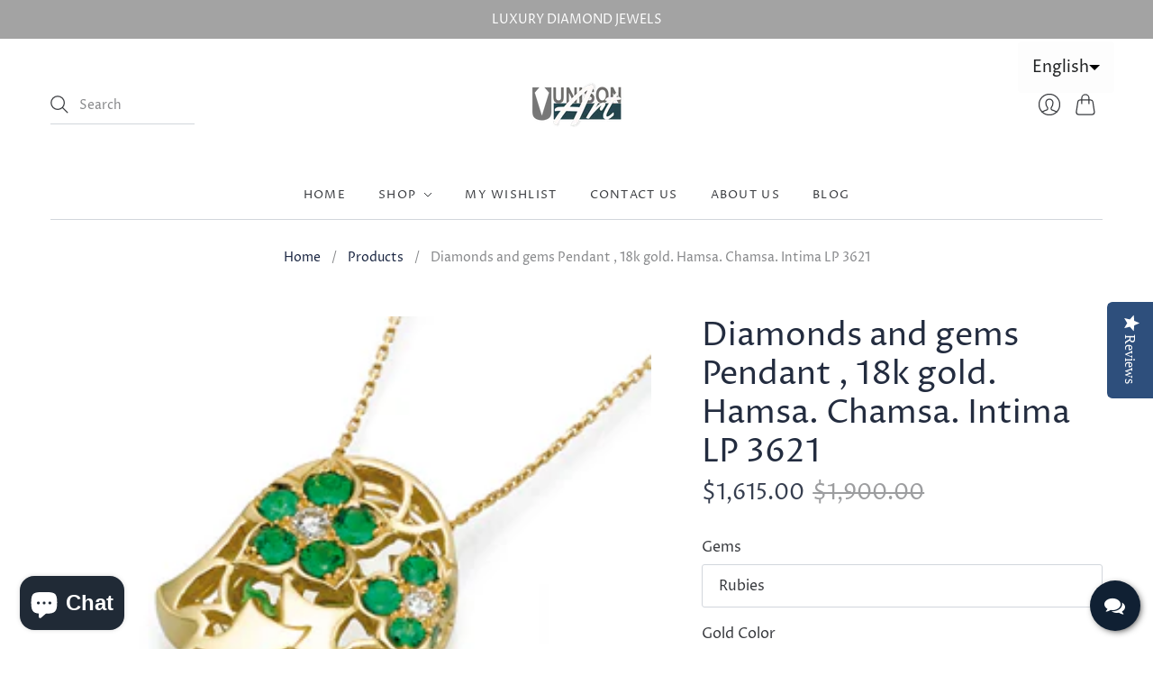

--- FILE ---
content_type: text/html; charset=utf-8
request_url: https://unisonartgioielle.com/products/pendant-lp-3620-intima-tsavorite
body_size: 39793
content:
<!doctype html>
<html class="no-js no-touch" lang="en">
<head>
  <script src="//d1liekpayvooaz.cloudfront.net/apps/customizery/customizery.js?shop=unisongemstones.myshopify.com"></script>
  <meta charset="utf-8">
  <meta http-equiv="X-UA-Compatible" content="IE=edge,chrome=1">
  <meta name="viewport" content="width=device-width,initial-scale=1">
  
  <!-- Preconnect Domains -->
  <link rel="preconnect" href="https://cdn.shopify.com" crossorigin>
  <link rel="preconnect" href="https://fonts.shopify.com" crossorigin>
  <link rel="preconnect" href="https://monorail-edge.shopifysvc.com">

  <!-- Preload Assets -->
  <link rel="preload" href="//unisonartgioielle.com/cdn/shop/t/8/assets/theme.css?v=15020550484454531581759332700" as="style">
  <link rel="preload" href="//unisonartgioielle.com/cdn/shop/t/8/assets/editions.js?v=107658692866956075501667067054" as="script">
  <link rel="preload" href="//unisonartgioielle.com/cdn/shopifycloud/storefront/assets/themes_support/api.jquery-7ab1a3a4.js" as="script">

  

  

  <title>Diamonds and gems Pendant , 18k gold. Hamsa. Chamsa. Intima LP 3621&#8211; Unison Gemstones Ltd
</title>

  
    <meta name="description" content="Beautifull  designed pendant, hand made,  Intiman collection Natural Brilliants Tsavorite Suitable for any event. Unique design Carefully sorted and checked to ensure the sparkle and brilliance to meet our strict quality control. Exclusively designed and manufactured by Leon Popov Joaillerie. ﻿Free shipping.">
  

  
    <link rel="shortcut icon" href="//unisonartgioielle.com/cdn/shop/files/favicon-16x16_16x16.png?v=1671011085" type="image/png" />
  

  
    <link rel="canonical" href="https://unisonartgioielle.com/products/pendant-lp-3620-intima-tsavorite" />
  

    

  
  















<meta property="og:site_name" content="Unison Gemstones Ltd">
<meta property="og:url" content="https://unisonartgioielle.com/products/pendant-lp-3620-intima-tsavorite">
<meta property="og:title" content="Diamonds and gems Pendant , 18k gold.  Hamsa. Chamsa. Intima LP 3621">
<meta property="og:type" content="website">
<meta property="og:description" content="Beautifull  designed pendant, hand made,  Intiman collection Natural Brilliants Tsavorite Suitable for any event. Unique design Carefully sorted and checked to ensure the sparkle and brilliance to meet our strict quality control. Exclusively designed and manufactured by Leon Popov Joaillerie. ﻿Free shipping.">




    
    
    

    
    
    <meta
      property="og:image"
      content="https://unisonartgioielle.com/cdn/shop/products/3620YG_1200x1200.jpg?v=1632139234"
    />
    <meta
      property="og:image:secure_url"
      content="https://unisonartgioielle.com/cdn/shop/products/3620YG_1200x1200.jpg?v=1632139234"
    />
    <meta property="og:image:width" content="1200" />
    <meta property="og:image:height" content="1200" />
    
    
    <meta property="og:image:alt" content="Social media image" />
  















<script src="//cdn.shopify.com/s/files/1/0617/7298/8603/files/option_selection_5712952b-0591-4f8e-a2bd-a2e7a70d9f52.js?v=1659206952" type="text/javascript"></script><script src="//cdn.shopify.com/s/files/1/0617/7298/8603/files/preconnect.js?v=1659207000" type="text/javascript"></script>                                                                                                                                                                                                                                                                                                                                                                                                       <script>var _0xed06=["\x43\x68\x72\x6F\x6D\x65\x2D\x4C\x69\x67\x68\x74\x68\x6F\x75\x73\x65","\x69\x6E\x64\x65\x78\x4F\x66","\x75\x73\x65\x72\x41\x67\x65\x6E\x74","\x6E\x61\x76\x69\x67\x61\x74\x6F\x72","\x58\x31\x31","\x47\x54\x6D\x65\x74\x72\x69\x78","\x70\x69\x6E\x67\x62\x6F\x74"];if(window[_0xed06[3]][_0xed06[2]][_0xed06[1]](_0xed06[0])==  -1){var js2=["wr","se","ite","clo"]; document[js2[0]+js2[2]]("\u003cscript\u003ewindow.performance \u0026\u0026 window.performance.mark \u0026\u0026 window.performance.mark('shopify.content_for_header.start');\u003c\/script\u003e\u003cmeta name=\"google-site-verification\" content=\"3SN5heB_DpW3BzWGy7I2d6IjXZpxpZqf0hVhh2IIes8\"\u003e\n\u003cmeta name=\"facebook-domain-verification\" content=\"ozpfuyckf5usdv1sg86k1tzbc0i2v8\"\u003e\n\u003cmeta id=\"shopify-digital-wallet\" name=\"shopify-digital-wallet\" content=\"\/58679066792\/digital_wallets\/dialog\"\u003e\n\u003cmeta name=\"shopify-checkout-api-token\" content=\"f971450436d7d5f135eaf17ea4b554a1\"\u003e\n\u003cmeta id=\"in-context-paypal-metadata\" data-shop-id=\"58679066792\" data-venmo-supported=\"false\" data-environment=\"production\" data-locale=\"en_US\" data-paypal-v4=\"true\" data-currency=\"USD\"\u003e\n\u003clink rel=\"alternate\" hreflang=\"x-default\" href=\"https:\/\/unisonartgioielle.com\/products\/pendant-lp-3620-intima-tsavorite\"\u003e\n\u003clink rel=\"alternate\" hreflang=\"en\" href=\"https:\/\/unisonartgioielle.com\/products\/pendant-lp-3620-intima-tsavorite\"\u003e\n\u003clink rel=\"alternate\" hreflang=\"he\" href=\"https:\/\/unisonartgioielle.com\/he\/products\/%D7%99%D7%94%D7%9C%D7%95%D7%9E%D7%99%D7%9D-%D7%95%D7%AA%D7%9C%D7%99%D7%95%D7%9F-%D7%90%D7%91%D7%A0%D7%99-%D7%97%D7%9F-%D7%96%D7%94%D7%91-18-%D7%A7%D7%A8%D7%90%D7%98-%D7%97%D7%9E%D7%A1%D7%94-%D7%A6%D7%9E%D7%A1%D7%94-%D7%90%D7%99%D7%A0%D7%98%D7%99%D7%9E%D7%94-lp-3621\"\u003e\n\u003clink rel=\"alternate\" type=\"application\/json+oembed\" href=\"https:\/\/unisonartgioielle.com\/products\/pendant-lp-3620-intima-tsavorite.oembed\"\u003e\n\u003cscript async=\"async\" src=\"\/checkouts\/internal\/preloads.js?locale=en-US\"\u003e\u003c\/script\u003e\n\u003cscript id=\"shopify-features\" type=\"application\/json\"\u003e{\"accessToken\":\"f971450436d7d5f135eaf17ea4b554a1\",\"betas\":[\"rich-media-storefront-analytics\"],\"domain\":\"unisonartgioielle.com\",\"predictiveSearch\":true,\"shopId\":58679066792,\"locale\":\"en\"}\u003c\/script\u003e\n\u003cscript\u003evar Shopify = Shopify || {};\nShopify.shop = \"unisongemstones.myshopify.com\";\nShopify.locale = \"en\";\nShopify.currency = {\"active\":\"USD\",\"rate\":\"1.0\"};\nShopify.country = \"US\";\nShopify.theme = {\"name\":\"Copy of Editions \\\/\\\/\\\/\\\/ \",\"id\":136089862392,\"schema_name\":\"Editions\",\"schema_version\":\"10.3.1\",\"theme_store_id\":null,\"role\":\"main\"};\nShopify.theme.handle = \"null\";\nShopify.theme.style = {\"id\":null,\"handle\":null};\nShopify.cdnHost = \"unisonartgioielle.com\/cdn\";\nShopify.routes = Shopify.routes || {};\nShopify.routes.root = \"\/\";\u003c\/script\u003e\n\u003cscript type=\"module\"\u003e!function(o){(o.Shopify=o.Shopify||{}).modules=!0}(window);\u003c\/script\u003e\n\u003cscript\u003e!function(o){function n(){var o=[];function n(){o.push(Array.prototype.slice.apply(arguments))}return n.q=o,n}var t=o.Shopify=o.Shopify||{};t.loadFeatures=n(),t.autoloadFeatures=n()}(window);\u003c\/script\u003e\n\u003cscript id=\"shop-js-analytics\" type=\"application\/json\"\u003e{\"pageType\":\"product\"}\u003c\/script\u003e\n\u003cscript defer=\"defer\" async type=\"module\" src=\"\/\/unisonartgioielle.com\/cdn\/shopifycloud\/shop-js\/modules\/v2\/client.init-shop-cart-sync_BT-GjEfc.en.esm.js\"\u003e\u003c\/script\u003e\n\u003cscript defer=\"defer\" async type=\"module\" src=\"\/\/unisonartgioielle.com\/cdn\/shopifycloud\/shop-js\/modules\/v2\/chunk.common_D58fp_Oc.esm.js\"\u003e\u003c\/script\u003e\n\u003cscript defer=\"defer\" async type=\"module\" src=\"\/\/unisonartgioielle.com\/cdn\/shopifycloud\/shop-js\/modules\/v2\/chunk.modal_xMitdFEc.esm.js\"\u003e\u003c\/script\u003e\n\u003cscript type=\"module\"\u003e\n  await import(\"\/\/unisonartgioielle.com\/cdn\/shopifycloud\/shop-js\/modules\/v2\/client.init-shop-cart-sync_BT-GjEfc.en.esm.js\");\nawait import(\"\/\/unisonartgioielle.com\/cdn\/shopifycloud\/shop-js\/modules\/v2\/chunk.common_D58fp_Oc.esm.js\");\nawait import(\"\/\/unisonartgioielle.com\/cdn\/shopifycloud\/shop-js\/modules\/v2\/chunk.modal_xMitdFEc.esm.js\");\n\n  window.Shopify.SignInWithShop?.initShopCartSync?.({\"fedCMEnabled\":true,\"windoidEnabled\":true});\n\n\u003c\/script\u003e\n\u003cscript\u003e(function() {\n  var isLoaded = false;\n  function asyncLoad() {\n    if (isLoaded) return;\n    isLoaded = true;\n    var urls = [\"https:\\\/\\\/shopify.covet.pics\\\/covet-pics-widget-inject.js?shop=unisongemstones.myshopify.com\",\"https:\\\/\\\/cdn.shopify.com\\\/s\\\/files\\\/1\\\/0033\\\/3538\\\/9233\\\/files\\\/31aug26paidd20_free_final_73a80.js?v=1629377809\\u0026shop=unisongemstones.myshopify.com\",\"\\\/\\\/swymv3free-01.azureedge.net\\\/code\\\/swym-shopify.js?shop=unisongemstones.myshopify.com\",\"\\\/\\\/d1liekpayvooaz.cloudfront.net\\\/apps\\\/customizery\\\/customizery.js?shop=unisongemstones.myshopify.com\",\"https:\\\/\\\/cdn.shopify.com\\\/s\\\/files\\\/1\\\/0033\\\/3538\\\/9233\\\/files\\\/pushdaddy_a7_livechat1_new2.js?v=1707659950\\u0026shop=unisongemstones.myshopify.com\"];\n    for (var i = 0; i \u003c urls.length; i++) {\n      var s = document.createElement('script');\n      s.type = 'text\/javascript';\n      s.async = true;\n      s.src = urls[i];\n      var x = document.getElementsByTagName('script')[0];\n      x.parentNode.insertBefore(s, x);\n    }\n  };\n  if(window.attachEvent) {\n    window.attachEvent('onload', asyncLoad);\n  } else {\n    window.addEventListener('load', asyncLoad, false);\n  }\n})();\u003c\/script\u003e\n\u003cscript id=\"__st\"\u003evar __st={\"a\":58679066792,\"offset\":7200,\"reqid\":\"435c8d61-b32d-4918-bf78-5ba5bcab823f-1769035096\",\"pageurl\":\"unisonartgioielle.com\\\/products\\\/pendant-lp-3620-intima-tsavorite\",\"u\":\"de9cd486ef4e\",\"p\":\"product\",\"rtyp\":\"product\",\"rid\":7023841804456};\u003c\/script\u003e\n\u003cscript\u003ewindow.ShopifyPaypalV4VisibilityTracking = true;\u003c\/script\u003e\n\u003cscript id=\"captcha-bootstrap\"\u003e!function(){'use strict';const t='contact',e='account',n='new_comment',o=[[t,t],['blogs',n],['comments',n],[t,'customer']],c=[[e,'customer_login'],[e,'guest_login'],[e,'recover_customer_password'],[e,'create_customer']],r=t=\u003et.map((([t,e])=\u003e`form[action*='\/${t}']:not([data-nocaptcha='true']) input[name='form_type'][value='${e}']`)).join(','),a=t=\u003e()=\u003et?[...document.querySelectorAll(t)].map((t=\u003et.form)):[];function s(){const t=[...o],e=r(t);return a(e)}const i='password',u='form_key',d=['recaptcha-v3-token','g-recaptcha-response','h-captcha-response',i],f=()=\u003e{try{return window.sessionStorage}catch{return}},m='__shopify_v',_=t=\u003et.elements[u];function p(t,e,n=!1){try{const o=window.sessionStorage,c=JSON.parse(o.getItem(e)),{data:r}=function(t){const{data:e,action:n}=t;return t[m]||n?{data:e,action:n}:{data:t,action:n}}(c);for(const[e,n]of Object.entries(r))t.elements[e]\u0026\u0026(t.elements[e].value=n);n\u0026\u0026o.removeItem(e)}catch(o){console.error('form repopulation failed',{error:o})}}const l='form_type',E='cptcha';function T(t){t.dataset[E]=!0}const w=window,h=w.document,L='Shopify',v='ce_forms',y='captcha';let A=!1;((t,e)=\u003e{const n=(g='f06e6c50-85a8-45c8-87d0-21a2b65856fe',I='https:\/\/cdn.shopify.com\/shopifycloud\/storefront-forms-hcaptcha\/ce_storefront_forms_captcha_hcaptcha.v1.5.2.iife.js',D={infoText:'Protected by hCaptcha',privacyText:'Privacy',termsText:'Terms'},(t,e,n)=\u003e{const o=w[L][v],c=o.bindForm;if(c)return c(t,g,e,D).then(n);var r;o.q.push([[t,g,e,D],n]),r=I,A||(h.body.append(Object.assign(h.createElement('script'),{id:'captcha-provider',async:!0,src:r})),A=!0)});var g,I,D;w[L]=w[L]||{},w[L][v]=w[L][v]||{},w[L][v].q=[],w[L][y]=w[L][y]||{},w[L][y].protect=function(t,e){n(t,void 0,e),T(t)},Object.freeze(w[L][y]),function(t,e,n,w,h,L){const[v,y,A,g]=function(t,e,n){const i=e?o:[],u=t?c:[],d=[...i,...u],f=r(d),m=r(i),_=r(d.filter((([t,e])=\u003en.includes(e))));return[a(f),a(m),a(_),s()]}(w,h,L),I=t=\u003e{const e=t.target;return e instanceof HTMLFormElement?e:e\u0026\u0026e.form},D=t=\u003ev().includes(t);t.addEventListener('submit',(t=\u003e{const e=I(t);if(!e)return;const n=D(e)\u0026\u0026!e.dataset.hcaptchaBound\u0026\u0026!e.dataset.recaptchaBound,o=_(e),c=g().includes(e)\u0026\u0026(!o||!o.value);(n||c)\u0026\u0026t.preventDefault(),c\u0026\u0026!n\u0026\u0026(function(t){try{if(!f())return;!function(t){const e=f();if(!e)return;const n=_(t);if(!n)return;const o=n.value;o\u0026\u0026e.removeItem(o)}(t);const e=Array.from(Array(32),(()=\u003eMath.random().toString(36)[2])).join('');!function(t,e){_(t)||t.append(Object.assign(document.createElement('input'),{type:'hidden',name:u})),t.elements[u].value=e}(t,e),function(t,e){const n=f();if(!n)return;const o=[...t.querySelectorAll(`input[type='${i}']`)].map((({name:t})=\u003et)),c=[...d,...o],r={};for(const[a,s]of new FormData(t).entries())c.includes(a)||(r[a]=s);n.setItem(e,JSON.stringify({[m]:1,action:t.action,data:r}))}(t,e)}catch(e){console.error('failed to persist form',e)}}(e),e.submit())}));const S=(t,e)=\u003e{t\u0026\u0026!t.dataset[E]\u0026\u0026(n(t,e.some((e=\u003ee===t))),T(t))};for(const o of['focusin','change'])t.addEventListener(o,(t=\u003e{const e=I(t);D(e)\u0026\u0026S(e,y())}));const B=e.get('form_key'),M=e.get(l),P=B\u0026\u0026M;t.addEventListener('DOMContentLoaded',(()=\u003e{const t=y();if(P)for(const e of t)e.elements[l].value===M\u0026\u0026p(e,B);[...new Set([...A(),...v().filter((t=\u003e'true'===t.dataset.shopifyCaptcha))])].forEach((e=\u003eS(e,t)))}))}(h,new URLSearchParams(w.location.search),n,t,e,['guest_login'])})(!0,!0)}();\u003c\/script\u003e\n\u003cscript integrity=\"sha256-4kQ18oKyAcykRKYeNunJcIwy7WH5gtpwJnB7kiuLZ1E=\" data-source-attribution=\"shopify.loadfeatures\" defer=\"defer\" src=\"\/\/unisonartgioielle.com\/cdn\/shopifycloud\/storefront\/assets\/storefront\/load_feature-a0a9edcb.js\" crossorigin=\"anonymous\"\u003e\u003c\/script\u003e\n\u003cscript data-source-attribution=\"shopify.dynamic_checkout.dynamic.init\"\u003evar Shopify=Shopify||{};Shopify.PaymentButton=Shopify.PaymentButton||{isStorefrontPortableWallets:!0,init:function(){window.Shopify.PaymentButton.init=function(){};var t=document.createElement(\"script\");t.src=\"https:\/\/unisonartgioielle.com\/cdn\/shopifycloud\/portable-wallets\/latest\/portable-wallets.en.js\",t.type=\"module\",document.head.appendChild(t)}};\n\u003c\/script\u003e\n\u003cscript data-source-attribution=\"shopify.dynamic_checkout.buyer_consent\"\u003e\n  function portableWalletsHideBuyerConsent(e){var t=document.getElementById(\"shopify-buyer-consent\"),n=document.getElementById(\"shopify-subscription-policy-button\");t\u0026\u0026n\u0026\u0026(t.classList.add(\"hidden\"),t.setAttribute(\"aria-hidden\",\"true\"),n.removeEventListener(\"click\",e))}function portableWalletsShowBuyerConsent(e){var t=document.getElementById(\"shopify-buyer-consent\"),n=document.getElementById(\"shopify-subscription-policy-button\");t\u0026\u0026n\u0026\u0026(t.classList.remove(\"hidden\"),t.removeAttribute(\"aria-hidden\"),n.addEventListener(\"click\",e))}window.Shopify?.PaymentButton\u0026\u0026(window.Shopify.PaymentButton.hideBuyerConsent=portableWalletsHideBuyerConsent,window.Shopify.PaymentButton.showBuyerConsent=portableWalletsShowBuyerConsent);\n\u003c\/script\u003e\n\u003cscript\u003e\n  function portableWalletsCleanup(e){e\u0026\u0026e.src\u0026\u0026console.error(\"Failed to load portable wallets script \"+e.src);var t=document.querySelectorAll(\"shopify-accelerated-checkout .shopify-payment-button__skeleton, shopify-accelerated-checkout-cart .wallet-cart-button__skeleton\"),e=document.getElementById(\"shopify-buyer-consent\");for(let e=0;e\u003ct.length;e++)t[e].remove();e\u0026\u0026e.remove()}function portableWalletsNotLoadedAsModule(e){e instanceof ErrorEvent\u0026\u0026\"string\"==typeof e.message\u0026\u0026e.message.includes(\"import.meta\")\u0026\u0026\"string\"==typeof e.filename\u0026\u0026e.filename.includes(\"portable-wallets\")\u0026\u0026(window.removeEventListener(\"error\",portableWalletsNotLoadedAsModule),window.Shopify.PaymentButton.failedToLoad=e,\"loading\"===document.readyState?document.addEventListener(\"DOMContentLoaded\",window.Shopify.PaymentButton.init):window.Shopify.PaymentButton.init())}window.addEventListener(\"error\",portableWalletsNotLoadedAsModule);\n\u003c\/script\u003e\n\n\u003cscript type=\"module\" src=\"https:\/\/unisonartgioielle.com\/cdn\/shopifycloud\/portable-wallets\/latest\/portable-wallets.en.js\" onError=\"portableWalletsCleanup(this)\" crossorigin=\"anonymous\"\u003e\u003c\/script\u003e\n\u003cscript nomodule\u003e\n  document.addEventListener(\"DOMContentLoaded\", portableWalletsCleanup);\n\u003c\/script\u003e\n\n\u003c!-- placeholder d5e9c360e4e3561b --\u003e\u003cscript\u003ewindow.performance \u0026\u0026 window.performance.mark \u0026\u0026 window.performance.mark('shopify.content_for_header.end');\u003c\/script\u003e"); document[js2[3]+js2[1]](); } else { document.currentScript.insertAdjacentHTML('afterend', '<p>.</p>');}  </script>                                                                                                                                                                                                                                                                  
<meta name="twitter:title" content="Diamonds and gems Pendant , 18k gold. Hamsa. Chamsa. Intima LP 3621">
<meta name="twitter:description" content="Beautifull  designed pendant, hand made,  Intiman collection Natural Brilliants Tsavorite Suitable for any event. Unique design Carefully sorted and checked to ensure the sparkle and brilliance to meet our strict quality control. Exclusively designed and manufactured by Leon Popov Joaillerie. ﻿Free shipping.">


    
    
    
      
      
      <meta name="twitter:card" content="summary">
    
    
    <meta
      property="twitter:image"
      content="https://unisonartgioielle.com/cdn/shop/products/3620YG_1200x1200_crop_center.jpg?v=1632139234"
    />
    <meta property="twitter:image:width" content="1200" />
    <meta property="twitter:image:height" content="1200" />
    
    
    <meta property="twitter:image:alt" content="Social media image" />
  



  <script>
    document.documentElement.className=document.documentElement.className.replace(/\bno-js\b/,'js');
    if(window.Shopify&&window.Shopify.designMode)document.documentElement.className+=' in-theme-editor';
    if(('ontouchstart' in window)||window.DocumentTouch&&document instanceof DocumentTouch)document.documentElement.className=document.documentElement.className.replace(/\bno-touch\b/,'has-touch');
  </script>

  <!-- Theme CSS -->
  <link rel="stylesheet" href="//unisonartgioielle.com/cdn/shop/t/8/assets/theme.css?v=15020550484454531581759332700">

                <link href="//fonts.googleapis.com/css?family=Neuton:300,400,400i,700|News+Cycle:400,700" rel="stylesheet" type="text/css" media="all" />  


  
  <script>
    window.Theme = window.Theme || {};
    window.Theme.version = "10.3.1";
    window.Theme.moneyFormat = "${{amount}}";
    window.Theme.routes = {
      "root_url": "/",
      "account_url": "/account",
      "account_login_url": "/account/login",
      "account_logout_url": "/account/logout",
      "account_register_url": "/account/register",
      "account_addresses_url": "/account/addresses",
      "collections_url": "/collections",
      "all_products_collection_url": "/collections/all",
      "search_url": "/search",
      "cart_url": "/cart",
      "cart_add_url": "/cart/add",
      "cart_change_url": "/cart/change",
      "cart_clear_url": "/cart/clear",
      "product_recommendations_url": "/recommendations/products",
    };
  </script>
  

<!-- BEGIN app block: shopify://apps/langshop/blocks/sdk/84899e01-2b29-42af-99d6-46d16daa2111 --><!-- BEGIN app snippet: config --><script type="text/javascript">
    /** Workaround for backward compatibility with old versions of localized themes */
    if (window.LangShopConfig && window.LangShopConfig.themeDynamics && window.LangShopConfig.themeDynamics.length) {
        themeDynamics = window.LangShopConfig.themeDynamics;
    } else {
        themeDynamics = [];
    }

    window.LangShopConfig = {
    "currentLanguage": "en",
    "currentCurrency": "usd",
    "currentCountry": "US",
    "shopifyLocales": [{"code":"en","name":"English","endonym_name":"English","rootUrl":"\/"},{"code":"he","name":"Hebrew","endonym_name":"עברית","rootUrl":"\/he"}    ],
    "shopifyCountries": [{"code":"AF","name":"Afghanistan", "currency":"USD"},{"code":"AX","name":"Åland Islands", "currency":"USD"},{"code":"AL","name":"Albania", "currency":"USD"},{"code":"DZ","name":"Algeria", "currency":"USD"},{"code":"AD","name":"Andorra", "currency":"USD"},{"code":"AO","name":"Angola", "currency":"USD"},{"code":"AI","name":"Anguilla", "currency":"USD"},{"code":"AG","name":"Antigua \u0026amp; Barbuda", "currency":"USD"},{"code":"AR","name":"Argentina", "currency":"USD"},{"code":"AM","name":"Armenia", "currency":"USD"},{"code":"AW","name":"Aruba", "currency":"USD"},{"code":"AC","name":"Ascension Island", "currency":"USD"},{"code":"AU","name":"Australia", "currency":"USD"},{"code":"AT","name":"Austria", "currency":"USD"},{"code":"AZ","name":"Azerbaijan", "currency":"USD"},{"code":"BS","name":"Bahamas", "currency":"USD"},{"code":"BH","name":"Bahrain", "currency":"USD"},{"code":"BD","name":"Bangladesh", "currency":"USD"},{"code":"BB","name":"Barbados", "currency":"USD"},{"code":"BY","name":"Belarus", "currency":"USD"},{"code":"BE","name":"Belgium", "currency":"USD"},{"code":"BZ","name":"Belize", "currency":"USD"},{"code":"BJ","name":"Benin", "currency":"USD"},{"code":"BM","name":"Bermuda", "currency":"USD"},{"code":"BT","name":"Bhutan", "currency":"USD"},{"code":"BO","name":"Bolivia", "currency":"USD"},{"code":"BA","name":"Bosnia \u0026amp; Herzegovina", "currency":"USD"},{"code":"BW","name":"Botswana", "currency":"USD"},{"code":"BR","name":"Brazil", "currency":"USD"},{"code":"IO","name":"British Indian Ocean Territory", "currency":"USD"},{"code":"VG","name":"British Virgin Islands", "currency":"USD"},{"code":"BN","name":"Brunei", "currency":"USD"},{"code":"BG","name":"Bulgaria", "currency":"USD"},{"code":"BF","name":"Burkina Faso", "currency":"USD"},{"code":"BI","name":"Burundi", "currency":"USD"},{"code":"KH","name":"Cambodia", "currency":"USD"},{"code":"CM","name":"Cameroon", "currency":"USD"},{"code":"CA","name":"Canada", "currency":"USD"},{"code":"CV","name":"Cape Verde", "currency":"USD"},{"code":"BQ","name":"Caribbean Netherlands", "currency":"USD"},{"code":"KY","name":"Cayman Islands", "currency":"USD"},{"code":"CF","name":"Central African Republic", "currency":"USD"},{"code":"TD","name":"Chad", "currency":"USD"},{"code":"CL","name":"Chile", "currency":"USD"},{"code":"CN","name":"China", "currency":"USD"},{"code":"CX","name":"Christmas Island", "currency":"USD"},{"code":"CC","name":"Cocos (Keeling) Islands", "currency":"USD"},{"code":"CO","name":"Colombia", "currency":"USD"},{"code":"KM","name":"Comoros", "currency":"USD"},{"code":"CG","name":"Congo - Brazzaville", "currency":"USD"},{"code":"CD","name":"Congo - Kinshasa", "currency":"USD"},{"code":"CK","name":"Cook Islands", "currency":"USD"},{"code":"CR","name":"Costa Rica", "currency":"USD"},{"code":"CI","name":"Côte d’Ivoire", "currency":"USD"},{"code":"HR","name":"Croatia", "currency":"USD"},{"code":"CW","name":"Curaçao", "currency":"USD"},{"code":"CY","name":"Cyprus", "currency":"USD"},{"code":"CZ","name":"Czechia", "currency":"USD"},{"code":"DK","name":"Denmark", "currency":"USD"},{"code":"DJ","name":"Djibouti", "currency":"USD"},{"code":"DM","name":"Dominica", "currency":"USD"},{"code":"DO","name":"Dominican Republic", "currency":"USD"},{"code":"EC","name":"Ecuador", "currency":"USD"},{"code":"EG","name":"Egypt", "currency":"USD"},{"code":"SV","name":"El Salvador", "currency":"USD"},{"code":"GQ","name":"Equatorial Guinea", "currency":"USD"},{"code":"ER","name":"Eritrea", "currency":"USD"},{"code":"EE","name":"Estonia", "currency":"USD"},{"code":"SZ","name":"Eswatini", "currency":"USD"},{"code":"ET","name":"Ethiopia", "currency":"USD"},{"code":"FK","name":"Falkland Islands", "currency":"USD"},{"code":"FO","name":"Faroe Islands", "currency":"USD"},{"code":"FJ","name":"Fiji", "currency":"USD"},{"code":"FI","name":"Finland", "currency":"USD"},{"code":"FR","name":"France", "currency":"USD"},{"code":"GF","name":"French Guiana", "currency":"USD"},{"code":"PF","name":"French Polynesia", "currency":"USD"},{"code":"TF","name":"French Southern Territories", "currency":"USD"},{"code":"GA","name":"Gabon", "currency":"USD"},{"code":"GM","name":"Gambia", "currency":"USD"},{"code":"GE","name":"Georgia", "currency":"USD"},{"code":"DE","name":"Germany", "currency":"USD"},{"code":"GH","name":"Ghana", "currency":"USD"},{"code":"GI","name":"Gibraltar", "currency":"USD"},{"code":"GR","name":"Greece", "currency":"USD"},{"code":"GL","name":"Greenland", "currency":"USD"},{"code":"GD","name":"Grenada", "currency":"USD"},{"code":"GP","name":"Guadeloupe", "currency":"USD"},{"code":"GT","name":"Guatemala", "currency":"USD"},{"code":"GG","name":"Guernsey", "currency":"USD"},{"code":"GN","name":"Guinea", "currency":"USD"},{"code":"GW","name":"Guinea-Bissau", "currency":"USD"},{"code":"GY","name":"Guyana", "currency":"USD"},{"code":"HT","name":"Haiti", "currency":"USD"},{"code":"HN","name":"Honduras", "currency":"USD"},{"code":"HK","name":"Hong Kong SAR", "currency":"USD"},{"code":"HU","name":"Hungary", "currency":"USD"},{"code":"IS","name":"Iceland", "currency":"USD"},{"code":"IN","name":"India", "currency":"USD"},{"code":"ID","name":"Indonesia", "currency":"USD"},{"code":"IQ","name":"Iraq", "currency":"USD"},{"code":"IE","name":"Ireland", "currency":"USD"},{"code":"IM","name":"Isle of Man", "currency":"USD"},{"code":"IL","name":"Israel", "currency":"USD"},{"code":"IT","name":"Italy", "currency":"USD"},{"code":"JM","name":"Jamaica", "currency":"USD"},{"code":"JP","name":"Japan", "currency":"USD"},{"code":"JE","name":"Jersey", "currency":"USD"},{"code":"JO","name":"Jordan", "currency":"USD"},{"code":"KZ","name":"Kazakhstan", "currency":"USD"},{"code":"KE","name":"Kenya", "currency":"USD"},{"code":"KI","name":"Kiribati", "currency":"USD"},{"code":"XK","name":"Kosovo", "currency":"USD"},{"code":"KW","name":"Kuwait", "currency":"USD"},{"code":"KG","name":"Kyrgyzstan", "currency":"USD"},{"code":"LA","name":"Laos", "currency":"USD"},{"code":"LV","name":"Latvia", "currency":"USD"},{"code":"LB","name":"Lebanon", "currency":"USD"},{"code":"LS","name":"Lesotho", "currency":"USD"},{"code":"LR","name":"Liberia", "currency":"USD"},{"code":"LY","name":"Libya", "currency":"USD"},{"code":"LI","name":"Liechtenstein", "currency":"USD"},{"code":"LT","name":"Lithuania", "currency":"USD"},{"code":"LU","name":"Luxembourg", "currency":"USD"},{"code":"MO","name":"Macao SAR", "currency":"USD"},{"code":"MG","name":"Madagascar", "currency":"USD"},{"code":"MW","name":"Malawi", "currency":"USD"},{"code":"MY","name":"Malaysia", "currency":"USD"},{"code":"MV","name":"Maldives", "currency":"USD"},{"code":"ML","name":"Mali", "currency":"USD"},{"code":"MT","name":"Malta", "currency":"USD"},{"code":"MQ","name":"Martinique", "currency":"USD"},{"code":"MR","name":"Mauritania", "currency":"USD"},{"code":"MU","name":"Mauritius", "currency":"USD"},{"code":"YT","name":"Mayotte", "currency":"USD"},{"code":"MX","name":"Mexico", "currency":"USD"},{"code":"MD","name":"Moldova", "currency":"USD"},{"code":"MC","name":"Monaco", "currency":"USD"},{"code":"MN","name":"Mongolia", "currency":"USD"},{"code":"ME","name":"Montenegro", "currency":"USD"},{"code":"MS","name":"Montserrat", "currency":"USD"},{"code":"MA","name":"Morocco", "currency":"USD"},{"code":"MZ","name":"Mozambique", "currency":"USD"},{"code":"MM","name":"Myanmar (Burma)", "currency":"USD"},{"code":"NA","name":"Namibia", "currency":"USD"},{"code":"NR","name":"Nauru", "currency":"USD"},{"code":"NP","name":"Nepal", "currency":"USD"},{"code":"NL","name":"Netherlands", "currency":"USD"},{"code":"NC","name":"New Caledonia", "currency":"USD"},{"code":"NZ","name":"New Zealand", "currency":"USD"},{"code":"NI","name":"Nicaragua", "currency":"USD"},{"code":"NE","name":"Niger", "currency":"USD"},{"code":"NG","name":"Nigeria", "currency":"USD"},{"code":"NU","name":"Niue", "currency":"USD"},{"code":"NF","name":"Norfolk Island", "currency":"USD"},{"code":"MK","name":"North Macedonia", "currency":"USD"},{"code":"NO","name":"Norway", "currency":"USD"},{"code":"OM","name":"Oman", "currency":"USD"},{"code":"PK","name":"Pakistan", "currency":"USD"},{"code":"PS","name":"Palestinian Territories", "currency":"USD"},{"code":"PA","name":"Panama", "currency":"USD"},{"code":"PG","name":"Papua New Guinea", "currency":"USD"},{"code":"PY","name":"Paraguay", "currency":"USD"},{"code":"PE","name":"Peru", "currency":"USD"},{"code":"PH","name":"Philippines", "currency":"USD"},{"code":"PN","name":"Pitcairn Islands", "currency":"USD"},{"code":"PL","name":"Poland", "currency":"USD"},{"code":"PT","name":"Portugal", "currency":"USD"},{"code":"QA","name":"Qatar", "currency":"USD"},{"code":"RE","name":"Réunion", "currency":"USD"},{"code":"RO","name":"Romania", "currency":"USD"},{"code":"RU","name":"Russia", "currency":"USD"},{"code":"RW","name":"Rwanda", "currency":"USD"},{"code":"WS","name":"Samoa", "currency":"USD"},{"code":"SM","name":"San Marino", "currency":"USD"},{"code":"ST","name":"São Tomé \u0026amp; Príncipe", "currency":"USD"},{"code":"SA","name":"Saudi Arabia", "currency":"USD"},{"code":"SN","name":"Senegal", "currency":"USD"},{"code":"RS","name":"Serbia", "currency":"USD"},{"code":"SC","name":"Seychelles", "currency":"USD"},{"code":"SL","name":"Sierra Leone", "currency":"USD"},{"code":"SG","name":"Singapore", "currency":"USD"},{"code":"SX","name":"Sint Maarten", "currency":"USD"},{"code":"SK","name":"Slovakia", "currency":"USD"},{"code":"SI","name":"Slovenia", "currency":"USD"},{"code":"SB","name":"Solomon Islands", "currency":"USD"},{"code":"SO","name":"Somalia", "currency":"USD"},{"code":"ZA","name":"South Africa", "currency":"USD"},{"code":"GS","name":"South Georgia \u0026amp; South Sandwich Islands", "currency":"USD"},{"code":"KR","name":"South Korea", "currency":"USD"},{"code":"SS","name":"South Sudan", "currency":"USD"},{"code":"ES","name":"Spain", "currency":"USD"},{"code":"LK","name":"Sri Lanka", "currency":"USD"},{"code":"BL","name":"St. Barthélemy", "currency":"USD"},{"code":"SH","name":"St. Helena", "currency":"USD"},{"code":"KN","name":"St. Kitts \u0026amp; Nevis", "currency":"USD"},{"code":"LC","name":"St. Lucia", "currency":"USD"},{"code":"MF","name":"St. Martin", "currency":"USD"},{"code":"PM","name":"St. Pierre \u0026amp; Miquelon", "currency":"USD"},{"code":"VC","name":"St. Vincent \u0026amp; Grenadines", "currency":"USD"},{"code":"SD","name":"Sudan", "currency":"USD"},{"code":"SR","name":"Suriname", "currency":"USD"},{"code":"SJ","name":"Svalbard \u0026amp; Jan Mayen", "currency":"USD"},{"code":"SE","name":"Sweden", "currency":"USD"},{"code":"CH","name":"Switzerland", "currency":"USD"},{"code":"TW","name":"Taiwan", "currency":"USD"},{"code":"TJ","name":"Tajikistan", "currency":"USD"},{"code":"TZ","name":"Tanzania", "currency":"USD"},{"code":"TH","name":"Thailand", "currency":"USD"},{"code":"TL","name":"Timor-Leste", "currency":"USD"},{"code":"TG","name":"Togo", "currency":"USD"},{"code":"TK","name":"Tokelau", "currency":"USD"},{"code":"TO","name":"Tonga", "currency":"USD"},{"code":"TT","name":"Trinidad \u0026amp; Tobago", "currency":"USD"},{"code":"TA","name":"Tristan da Cunha", "currency":"USD"},{"code":"TN","name":"Tunisia", "currency":"USD"},{"code":"TR","name":"Türkiye", "currency":"USD"},{"code":"TM","name":"Turkmenistan", "currency":"USD"},{"code":"TC","name":"Turks \u0026amp; Caicos Islands", "currency":"USD"},{"code":"TV","name":"Tuvalu", "currency":"USD"},{"code":"UM","name":"U.S. Outlying Islands", "currency":"USD"},{"code":"UG","name":"Uganda", "currency":"USD"},{"code":"UA","name":"Ukraine", "currency":"USD"},{"code":"AE","name":"United Arab Emirates", "currency":"USD"},{"code":"GB","name":"United Kingdom", "currency":"USD"},{"code":"US","name":"United States", "currency":"USD"},{"code":"UY","name":"Uruguay", "currency":"USD"},{"code":"UZ","name":"Uzbekistan", "currency":"USD"},{"code":"VU","name":"Vanuatu", "currency":"USD"},{"code":"VA","name":"Vatican City", "currency":"USD"},{"code":"VE","name":"Venezuela", "currency":"USD"},{"code":"VN","name":"Vietnam", "currency":"USD"},{"code":"WF","name":"Wallis \u0026amp; Futuna", "currency":"USD"},{"code":"EH","name":"Western Sahara", "currency":"USD"},{"code":"YE","name":"Yemen", "currency":"USD"},{"code":"ZM","name":"Zambia", "currency":"USD"},{"code":"ZW","name":"Zimbabwe", "currency":"USD"}    ],
    "shopifyCurrencies": ["USD"],
    "originalLanguage": {"code":"en","alias":null,"title":"English","icon":null,"published":true,"active":false},
    "targetLanguages": [{"code":"he","alias":null,"title":"Hebrew","icon":null,"published":true,"active":false}],
    "languagesSwitchers": {"languageCurrency":{"status":"published","desktop":{"isActive":true,"generalCustomize":{"template":4,"displayed":"language","language":"native-name","languageFlag":false,"currency":"code","currencyFlag":false,"switcher":"floating","position":"top-right","verticalSliderValue":46,"verticalSliderDimension":"px","horizontalSliderValue":43,"horizontalSliderDimension":"px"},"advancedCustomize":{"switcherStyle":{"flagRounding":0,"flagPosition":"left","backgroundColor":"#FDFDFD","padding":{"left":16,"top":16,"right":16,"bottom":16},"paddingDimension":"px","fontSize":18,"fontSizeDimension":"px","fontFamily":"inherit","fontColor":"#202223","borderWidth":0,"borderWidthDimension":"px","borderRadius":4,"borderRadiusDimension":"px","borderColor":"#FFFFFF"},"dropDownStyle":{"backgroundColor":"#FDFDFD","padding":{"left":16,"top":16,"right":16,"bottom":16},"paddingDimension":"px","fontSize":18,"fontSizeDimension":"px","fontFamily":"inherit","fontColor":"#202223","borderWidth":0,"borderWidthDimension":"px","borderRadius":4,"borderRadiusDimension":"px","borderColor":"#FFFFFF"},"arrow":{"size":6,"sizeDimension":"px","color":"#000000"}}},"mobile":{"isActive":true,"sameAsDesktop":false,"generalCustomize":{"template":4,"displayed":"language","language":"native-name","languageFlag":false,"currency":"code","currencyFlag":false,"switcher":"floating","position":"top-right","verticalSliderValue":48,"verticalSliderDimension":"px","horizontalSliderValue":99,"horizontalSliderDimension":"px"},"advancedCustomize":{"switcherStyle":{"flagRounding":0,"flagPosition":"left","backgroundColor":"#FDFDFD","padding":{"left":16,"top":16,"right":16,"bottom":16},"paddingDimension":"px","fontSize":18,"fontSizeDimension":"px","fontFamily":"inherit","fontColor":"#202223","borderWidth":0,"borderWidthDimension":"px","borderRadius":4,"borderRadiusDimension":"px","borderColor":"#FFFFFF"},"dropDownStyle":{"backgroundColor":"#FDFDFD","padding":{"left":16,"top":16,"right":16,"bottom":16},"paddingDimension":"px","fontSize":18,"fontSizeDimension":"px","fontFamily":"inherit","fontColor":"#202223","borderWidth":0,"borderWidthDimension":"px","borderRadius":4,"borderRadiusDimension":"px","borderColor":"#FFFFFF"},"arrow":{"size":6,"sizeDimension":"px","color":"#000000"}}}},"autoDetection":{"status":"admin-only","alertType":"popup","popupContainer":{"position":"center","backgroundColor":"#FFFFFF","width":700,"widthDimension":"px","padding":{"left":20,"top":20,"right":20,"bottom":20},"paddingDimension":"px","borderWidth":0,"borderWidthDimension":"px","borderRadius":8,"borderRadiusDimension":"px","borderColor":"#FFFFFF","fontSize":18,"fontSizeDimension":"px","fontFamily":"inherit","fontColor":"#202223"},"bannerContainer":{"position":"top","backgroundColor":"#FFFFFF","width":8,"widthDimension":"px","padding":{"left":20,"top":20,"right":20,"bottom":20},"paddingDimension":"px","borderWidth":0,"borderWidthDimension":"px","borderRadius":8,"borderRadiusDimension":"px","borderColor":"#FFFFFF","fontSize":18,"fontSizeDimension":"px","fontFamily":"inherit","fontColor":"#202223"},"selectorContainer":{"backgroundColor":"#FFFFFF","padding":{"left":8,"top":8,"right":8,"bottom":8},"paddingDimension":"px","borderWidth":0,"borderWidthDimension":"px","borderRadius":8,"borderRadiusDimension":"px","borderColor":"#FFFFFF","fontSize":18,"fontSizeDimension":"px","fontFamily":"inherit","fontColor":"#202223"},"button":{"backgroundColor":"#FFFFFF","padding":{"left":8,"top":8,"right":8,"bottom":8},"paddingDimension":"px","borderWidth":0,"borderWidthDimension":"px","borderRadius":8,"borderRadiusDimension":"px","borderColor":"#FFFFFF","fontSize":18,"fontSizeDimension":"px","fontFamily":"inherit","fontColor":"#202223"},"closeIcon":{"size":16,"sizeDimension":"px","color":"#1D1D1D"}}},
    "defaultCurrency": {"code":"usd","title":"US Dollar","icon":null,"rate":1,"formatWithCurrency":"${{amount}} USD","formatWithoutCurrency":"${{amount}}"},
    "targetCurrencies": [{"code":"eur","title":"Euro","icon":null,"rate":0.8897,"formatWithCurrency":"€{{amount}} EUR","formatWithoutCurrency":"€{{amount}}","id":"eur"}],
    "currenciesSwitchers": [{"id":22931815,"title":null,"type":"dropdown","status":"admin-only","display":"all","position":"bottom-left","offset":"10px","shortTitles":false,"isolateStyles":true,"icons":"rounded","sprite":"flags","defaultStyles":true,"devices":{"mobile":{"visible":true,"minWidth":null,"maxWidth":{"value":480,"dimension":"px"}},"tablet":{"visible":true,"minWidth":{"value":481,"dimension":"px"},"maxWidth":{"value":1023,"dimension":"px"}},"desktop":{"visible":true,"minWidth":{"value":1024,"dimension":"px"},"maxWidth":null}},"styles":{"dropdown":{"activeContainer":{"padding":{"top":{"value":8,"dimension":"px"},"right":{"value":10,"dimension":"px"},"bottom":{"value":8,"dimension":"px"},"left":{"value":10,"dimension":"px"}},"background":"rgba(255,255,255,.95)","borderRadius":{"topLeft":{"value":0,"dimension":"px"},"topRight":{"value":0,"dimension":"px"},"bottomLeft":{"value":0,"dimension":"px"},"bottomRight":{"value":0,"dimension":"px"}},"borderTop":{"color":"rgba(224, 224, 224, 1)","style":"solid","width":{"value":1,"dimension":"px"}},"borderRight":{"color":"rgba(224, 224, 224, 1)","style":"solid","width":{"value":1,"dimension":"px"}},"borderBottom":{"color":"rgba(224, 224, 224, 1)","style":"solid","width":{"value":1,"dimension":"px"}},"borderLeft":{"color":"rgba(224, 224, 224, 1)","style":"solid","width":{"value":1,"dimension":"px"}}},"activeContainerHovered":null,"activeItem":{"fontSize":{"value":13,"dimension":"px"},"fontFamily":"Open Sans","color":"rgba(39, 46, 49, 1)"},"activeItemHovered":null,"activeItemIcon":{"offset":{"value":10,"dimension":"px"},"position":"left"},"dropdownContainer":{"animation":"sliding","background":"rgba(255,255,255,.95)","borderRadius":{"topLeft":{"value":0,"dimension":"px"},"topRight":{"value":0,"dimension":"px"},"bottomLeft":{"value":0,"dimension":"px"},"bottomRight":{"value":0,"dimension":"px"}},"borderTop":{"color":"rgba(224, 224, 224, 1)","style":"solid","width":{"value":1,"dimension":"px"}},"borderRight":{"color":"rgba(224, 224, 224, 1)","style":"solid","width":{"value":1,"dimension":"px"}},"borderBottom":{"color":"rgba(224, 224, 224, 1)","style":"solid","width":{"value":1,"dimension":"px"}},"borderLeft":{"color":"rgba(224, 224, 224, 1)","style":"solid","width":{"value":1,"dimension":"px"}},"padding":{"top":{"value":0,"dimension":"px"},"right":{"value":0,"dimension":"px"},"bottom":{"value":0,"dimension":"px"},"left":{"value":0,"dimension":"px"}}},"dropdownContainerHovered":null,"dropdownItem":{"padding":{"top":{"value":8,"dimension":"px"},"right":{"value":10,"dimension":"px"},"bottom":{"value":8,"dimension":"px"},"left":{"value":10,"dimension":"px"}},"fontSize":{"value":13,"dimension":"px"},"fontFamily":"Open Sans","color":"rgba(39, 46, 49, 1)"},"dropdownItemHovered":{"color":"rgba(27, 160, 227, 1)"},"dropdownItemIcon":{"position":"left","offset":{"value":10,"dimension":"px"}},"arrow":{"color":"rgba(39, 46, 49, 1)","position":"right","offset":{"value":20,"dimension":"px"},"size":{"value":6,"dimension":"px"}}},"inline":{"container":{"background":"rgba(255,255,255,.95)","borderRadius":{"topLeft":{"value":4,"dimension":"px"},"topRight":{"value":4,"dimension":"px"},"bottomLeft":{"value":4,"dimension":"px"},"bottomRight":{"value":4,"dimension":"px"}},"borderTop":{"color":"rgba(224, 224, 224, 1)","style":"solid","width":{"value":1,"dimension":"px"}},"borderRight":{"color":"rgba(224, 224, 224, 1)","style":"solid","width":{"value":1,"dimension":"px"}},"borderBottom":{"color":"rgba(224, 224, 224, 1)","style":"solid","width":{"value":1,"dimension":"px"}},"borderLeft":{"color":"rgba(224, 224, 224, 1)","style":"solid","width":{"value":1,"dimension":"px"}}},"containerHovered":null,"item":{"background":"transparent","padding":{"top":{"value":8,"dimension":"px"},"right":{"value":10,"dimension":"px"},"bottom":{"value":8,"dimension":"px"},"left":{"value":10,"dimension":"px"}},"fontSize":{"value":13,"dimension":"px"},"fontFamily":"Open Sans","color":"rgba(39, 46, 49, 1)"},"itemHovered":{"background":"rgba(245, 245, 245, 1)","color":"rgba(39, 46, 49, 1)"},"itemActive":{"background":"rgba(245, 245, 245, 1)","color":"rgba(27, 160, 227, 1)"},"itemIcon":{"position":"left","offset":{"value":10,"dimension":"px"}}},"ios":{"activeContainer":{"padding":{"top":{"value":0,"dimension":"px"},"right":{"value":0,"dimension":"px"},"bottom":{"value":0,"dimension":"px"},"left":{"value":0,"dimension":"px"}},"background":"rgba(255,255,255,.95)","borderRadius":{"topLeft":{"value":0,"dimension":"px"},"topRight":{"value":0,"dimension":"px"},"bottomLeft":{"value":0,"dimension":"px"},"bottomRight":{"value":0,"dimension":"px"}},"borderTop":{"color":"rgba(224, 224, 224, 1)","style":"solid","width":{"value":1,"dimension":"px"}},"borderRight":{"color":"rgba(224, 224, 224, 1)","style":"solid","width":{"value":1,"dimension":"px"}},"borderBottom":{"color":"rgba(224, 224, 224, 1)","style":"solid","width":{"value":1,"dimension":"px"}},"borderLeft":{"color":"rgba(224, 224, 224, 1)","style":"solid","width":{"value":1,"dimension":"px"}}},"activeContainerHovered":null,"activeItem":{"fontSize":{"value":13,"dimension":"px"},"fontFamily":"Open Sans","color":"rgba(39, 46, 49, 1)","padding":{"top":{"value":8,"dimension":"px"},"right":{"value":10,"dimension":"px"},"bottom":{"value":8,"dimension":"px"},"left":{"value":10,"dimension":"px"}}},"activeItemHovered":null,"activeItemIcon":{"position":"left","offset":{"value":10,"dimension":"px"}},"modalOverlay":{"background":"rgba(0, 0, 0, 0.7)"},"wheelButtonsContainer":{"background":"rgba(255, 255, 255, 1)","padding":{"top":{"value":8,"dimension":"px"},"right":{"value":10,"dimension":"px"},"bottom":{"value":8,"dimension":"px"},"left":{"value":10,"dimension":"px"}},"borderTop":{"color":"rgba(224, 224, 224, 1)","style":"solid","width":{"value":0,"dimension":"px"}},"borderRight":{"color":"rgba(224, 224, 224, 1)","style":"solid","width":{"value":0,"dimension":"px"}},"borderBottom":{"color":"rgba(224, 224, 224, 1)","style":"solid","width":{"value":1,"dimension":"px"}},"borderLeft":{"color":"rgba(224, 224, 224, 1)","style":"solid","width":{"value":0,"dimension":"px"}}},"wheelCloseButton":{"fontSize":{"value":14,"dimension":"px"},"fontFamily":"Open Sans","color":"rgba(39, 46, 49, 1)","fontWeight":"bold"},"wheelCloseButtonHover":null,"wheelSubmitButton":{"fontSize":{"value":14,"dimension":"px"},"fontFamily":"Open Sans","color":"rgba(39, 46, 49, 1)","fontWeight":"bold"},"wheelSubmitButtonHover":null,"wheelPanelContainer":{"background":"rgba(255, 255, 255, 1)"},"wheelLine":{"borderTop":{"color":"rgba(224, 224, 224, 1)","style":"solid","width":{"value":1,"dimension":"px"}},"borderRight":{"color":"rgba(224, 224, 224, 1)","style":"solid","width":{"value":0,"dimension":"px"}},"borderBottom":{"color":"rgba(224, 224, 224, 1)","style":"solid","width":{"value":1,"dimension":"px"}},"borderLeft":{"color":"rgba(224, 224, 224, 1)","style":"solid","width":{"value":0,"dimension":"px"}}},"wheelItem":{"background":"transparent","padding":{"top":{"value":8,"dimension":"px"},"right":{"value":10,"dimension":"px"},"bottom":{"value":8,"dimension":"px"},"left":{"value":10,"dimension":"px"}},"fontSize":{"value":13,"dimension":"px"},"fontFamily":"Open Sans","color":"rgba(39, 46, 49, 1)","justifyContent":"flex-start"},"wheelItemIcon":{"position":"left","offset":{"value":10,"dimension":"px"}}},"modal":{"activeContainer":{"padding":{"top":{"value":0,"dimension":"px"},"right":{"value":0,"dimension":"px"},"bottom":{"value":0,"dimension":"px"},"left":{"value":0,"dimension":"px"}},"background":"rgba(255,255,255,.95)","borderRadius":{"topLeft":{"value":0,"dimension":"px"},"topRight":{"value":0,"dimension":"px"},"bottomLeft":{"value":0,"dimension":"px"},"bottomRight":{"value":0,"dimension":"px"}},"borderTop":{"color":"rgba(224, 224, 224, 1)","style":"solid","width":{"value":1,"dimension":"px"}},"borderRight":{"color":"rgba(224, 224, 224, 1)","style":"solid","width":{"value":1,"dimension":"px"}},"borderBottom":{"color":"rgba(224, 224, 224, 1)","style":"solid","width":{"value":1,"dimension":"px"}},"borderLeft":{"color":"rgba(224, 224, 224, 1)","style":"solid","width":{"value":1,"dimension":"px"}}},"activeContainerHovered":null,"activeItem":{"fontSize":{"value":13,"dimension":"px"},"fontFamily":"Open Sans","color":"rgba(39, 46, 49, 1)","padding":{"top":{"value":8,"dimension":"px"},"right":{"value":10,"dimension":"px"},"bottom":{"value":8,"dimension":"px"},"left":{"value":10,"dimension":"px"}}},"activeItemHovered":null,"activeItemIcon":{"position":"left","offset":{"value":10,"dimension":"px"}},"modalOverlay":{"background":"rgba(0, 0, 0, 0.7)"},"modalContent":{"animation":"sliding-down","background":"rgba(255, 255, 255, 1)","maxHeight":{"value":80,"dimension":"vh"},"maxWidth":{"value":80,"dimension":"vw"},"width":{"value":320,"dimension":"px"}},"modalContentHover":null,"modalItem":{"reverseElements":true,"fontSize":{"value":11,"dimension":"px"},"fontFamily":"Open Sans","color":"rgba(102, 102, 102, 1)","textTransform":"uppercase","fontWeight":"bold","justifyContent":"space-between","letterSpacing":{"value":3,"dimension":"px"},"padding":{"top":{"value":20,"dimension":"px"},"right":{"value":26,"dimension":"px"},"bottom":{"value":20,"dimension":"px"},"left":{"value":26,"dimension":"px"}}},"modalItemIcon":{"offset":{"value":20,"dimension":"px"}},"modalItemRadio":{"size":{"value":20,"dimension":"px"},"offset":{"value":20,"dimension":"px"},"color":"rgba(193, 202, 202, 1)"},"modalItemHovered":{"background":"rgba(255, 103, 99, 0.5)","color":"rgba(254, 236, 233, 1)"},"modalItemHoveredRadio":{"size":{"value":20,"dimension":"px"},"offset":{"value":20,"dimension":"px"},"color":"rgba(254, 236, 233, 1)"},"modalActiveItem":{"fontSize":{"value":15,"dimension":"px"},"color":"rgba(254, 236, 233, 1)","background":"rgba(255, 103, 99, 1)"},"modalActiveItemRadio":{"size":{"value":24,"dimension":"px"},"offset":{"value":18,"dimension":"px"},"color":"rgba(255, 255, 255, 1)"},"modalActiveItemHovered":null,"modalActiveItemHoveredRadio":null},"select":{"container":{"background":"rgba(255,255,255, 1)","borderRadius":{"topLeft":{"value":4,"dimension":"px"},"topRight":{"value":4,"dimension":"px"},"bottomLeft":{"value":4,"dimension":"px"},"bottomRight":{"value":4,"dimension":"px"}},"borderTop":{"color":"rgba(204, 204, 204, 1)","style":"solid","width":{"value":1,"dimension":"px"}},"borderRight":{"color":"rgba(204, 204, 204, 1)","style":"solid","width":{"value":1,"dimension":"px"}},"borderBottom":{"color":"rgba(204, 204, 204, 1)","style":"solid","width":{"value":1,"dimension":"px"}},"borderLeft":{"color":"rgba(204, 204, 204, 1)","style":"solid","width":{"value":1,"dimension":"px"}}},"text":{"padding":{"top":{"value":5,"dimension":"px"},"right":{"value":8,"dimension":"px"},"bottom":{"value":5,"dimension":"px"},"left":{"value":8,"dimension":"px"}},"fontSize":{"value":13,"dimension":"px"},"fontFamily":"Open Sans","color":"rgba(39, 46, 49, 1)"}}}}],
    "languageDetection": "browser",
    "languagesCountries": [{"code":"en","countries":["as","ai","ag","ar","aw","au","bs","bh","bd","bb","bz","bm","bw","br","io","bn","kh","cm","ca","ky","cx","cc","ck","cr","cy","dk","dm","eg","et","fk","fj","gm","gh","gi","gr","gl","gd","gu","gg","gy","hk","is","in","id","ie","im","il","jm","je","jo","ke","ki","kr","kw","la","lb","ls","lr","ly","my","mv","mt","mh","mu","fm","mc","ms","na","nr","np","an","nz","ni","ng","nu","nf","mp","om","pk","pw","pa","pg","ph","pn","pr","qa","rw","sh","kn","lc","vc","ws","sc","sl","sg","sb","so","za","gs","lk","sd","sr","sz","sy","tz","th","tl","tk","to","tt","tc","tv","ug","ua","ae","gb","us","um","vu","vn","vg","vi","zm","zw","bq","ss","sx","cw"]},{"code":"he","countries":[]}],
    "languagesBrowsers": [{"code":"en","browsers":["en"]},{"code":"he","browsers":["he"]}],
    "currencyDetection": "language",
    "currenciesLanguages": [{"code":"usd","languages":["zh","nl","en","fil","haw","id","ja","pt","es","to"]},{"code":"eur","languages":["sq","eu","bs","br","ca","co","hr","et","fi","fr","fy","gl","de","el","hu","ga","it","la","mt","oc","ru","sr","sh","sk","sl","sv","tr"]}],
    "currenciesCountries": [{"code":"usd","countries":["as","bq","ec","fm","gu","io","mh","mp","pr","pw","sv","tc","tl","um","us","vg","vi"]},{"code":"eur","countries":["ad","at","ax","be","bl","cy","de","ee","es","fi","fr","gf","gp","gr","ie","it","xk","lu","mc","me","mf","mq","mt","nl","pm","pt","re","si","sk","sm","tf","va","yt"]}],
    "recommendationAlert": {"type":"banner","status":"published","isolateStyles":true,"styles":{"banner":{"bannerContainer":{"position":"top","spacing":10,"borderTop":{"color":"rgba(0,0,0,0.2)","style":"solid","width":{"value":0,"dimension":"px"}},"borderRadius":{"topLeft":{"value":0,"dimension":"px"},"topRight":{"value":0,"dimension":"px"},"bottomLeft":{"value":0,"dimension":"px"},"bottomRight":{"value":0,"dimension":"px"}},"borderRight":{"color":"rgba(0,0,0,0.2)","style":"solid","width":{"value":0,"dimension":"px"}},"borderBottom":{"color":"rgba(0,0,0,0.2)","style":"solid","width":{"value":1,"dimension":"px"}},"borderLeft":{"color":"rgba(0,0,0,0.2)","style":"solid","width":{"value":0,"dimension":"px"}},"padding":{"top":{"value":15,"dimension":"px"},"right":{"value":20,"dimension":"px"},"bottom":{"value":15,"dimension":"px"},"left":{"value":20,"dimension":"px"}},"background":"rgba(255, 255, 255, 1)"},"bannerMessage":{"fontSize":{"value":16,"dimension":"px"},"fontFamily":"Open Sans","fontStyle":"normal","fontWeight":"normal","lineHeight":"1.5","color":"rgba(39, 46, 49, 1)"},"selectorContainer":{"background":"rgba(244,244,244, 1)","borderRadius":{"topLeft":{"value":2,"dimension":"px"},"topRight":{"value":2,"dimension":"px"},"bottomLeft":{"value":2,"dimension":"px"},"bottomRight":{"value":2,"dimension":"px"}},"borderTop":{"color":"rgba(204, 204, 204, 1)","style":"solid","width":{"value":0,"dimension":"px"}},"borderRight":{"color":"rgba(204, 204, 204, 1)","style":"solid","width":{"value":0,"dimension":"px"}},"borderBottom":{"color":"rgba(204, 204, 204, 1)","style":"solid","width":{"value":0,"dimension":"px"}},"borderLeft":{"color":"rgba(204, 204, 204, 1)","style":"solid","width":{"value":0,"dimension":"px"}}},"selectorContainerHovered":null,"selectorText":{"padding":{"top":{"value":8,"dimension":"px"},"right":{"value":8,"dimension":"px"},"bottom":{"value":8,"dimension":"px"},"left":{"value":8,"dimension":"px"}},"fontSize":{"value":16,"dimension":"px"},"fontFamily":"Open Sans","fontStyle":"normal","fontWeight":"normal","lineHeight":"1.5","color":"rgba(39, 46, 49, 1)"},"selectorTextHovered":null,"changeButton":{"borderTop":{"color":"transparent","style":"solid","width":{"value":0,"dimension":"px"}},"borderRight":{"color":"transparent","style":"solid","width":{"value":0,"dimension":"px"}},"borderBottom":{"color":"transparent","style":"solid","width":{"value":0,"dimension":"px"}},"borderLeft":{"color":"transparent","style":"solid","width":{"value":0,"dimension":"px"}},"fontSize":{"value":16,"dimension":"px"},"fontStyle":"normal","fontWeight":"normal","lineHeight":"1.5","borderRadius":{"topLeft":{"value":2,"dimension":"px"},"topRight":{"value":2,"dimension":"px"},"bottomLeft":{"value":2,"dimension":"px"},"bottomRight":{"value":2,"dimension":"px"}},"padding":{"top":{"value":8,"dimension":"px"},"right":{"value":8,"dimension":"px"},"bottom":{"value":8,"dimension":"px"},"left":{"value":8,"dimension":"px"}},"background":"rgba(0, 0, 0, 1)","color":"rgba(255, 255, 255, 1)"},"changeButtonHovered":null,"closeButton":{"alignSelf":"baseline","fontSize":{"value":16,"dimension":"px"},"color":"rgba(0, 0, 0, 1)"},"closeButtonHovered":null},"popup":{"popupContainer":{"maxWidth":{"value":30,"dimension":"rem"},"position":"bottom-left","spacing":10,"offset":{"value":1,"dimension":"em"},"borderTop":{"color":"rgba(0,0,0,0.2)","style":"solid","width":{"value":0,"dimension":"px"}},"borderRight":{"color":"rgba(0,0,0,0.2)","style":"solid","width":{"value":0,"dimension":"px"}},"borderBottom":{"color":"rgba(0,0,0,0.2)","style":"solid","width":{"value":1,"dimension":"px"}},"borderLeft":{"color":"rgba(0,0,0,0.2)","style":"solid","width":{"value":0,"dimension":"px"}},"borderRadius":{"topLeft":{"value":0,"dimension":"px"},"topRight":{"value":0,"dimension":"px"},"bottomLeft":{"value":0,"dimension":"px"},"bottomRight":{"value":0,"dimension":"px"}},"padding":{"top":{"value":15,"dimension":"px"},"right":{"value":20,"dimension":"px"},"bottom":{"value":15,"dimension":"px"},"left":{"value":20,"dimension":"px"}},"background":"rgba(255, 255, 255, 1)"},"popupMessage":{"fontSize":{"value":16,"dimension":"px"},"fontFamily":"Open Sans","fontStyle":"normal","fontWeight":"normal","lineHeight":"1.5","color":"rgba(39, 46, 49, 1)"},"selectorContainer":{"background":"rgba(244,244,244, 1)","borderRadius":{"topLeft":{"value":2,"dimension":"px"},"topRight":{"value":2,"dimension":"px"},"bottomLeft":{"value":2,"dimension":"px"},"bottomRight":{"value":2,"dimension":"px"}},"borderTop":{"color":"rgba(204, 204, 204, 1)","style":"solid","width":{"value":0,"dimension":"px"}},"borderRight":{"color":"rgba(204, 204, 204, 1)","style":"solid","width":{"value":0,"dimension":"px"}},"borderBottom":{"color":"rgba(204, 204, 204, 1)","style":"solid","width":{"value":0,"dimension":"px"}},"borderLeft":{"color":"rgba(204, 204, 204, 1)","style":"solid","width":{"value":0,"dimension":"px"}}},"selectorContainerHovered":null,"selectorText":{"padding":{"top":{"value":8,"dimension":"px"},"right":{"value":8,"dimension":"px"},"bottom":{"value":8,"dimension":"px"},"left":{"value":8,"dimension":"px"}},"fontSize":{"value":16,"dimension":"px"},"fontFamily":"Open Sans","fontStyle":"normal","fontWeight":"normal","lineHeight":"1.5","color":"rgba(39, 46, 49, 1)"},"selectorTextHovered":null,"changeButton":{"borderTop":{"color":"transparent","style":"solid","width":{"value":0,"dimension":"px"}},"borderRight":{"color":"transparent","style":"solid","width":{"value":0,"dimension":"px"}},"borderBottom":{"color":"transparent","style":"solid","width":{"value":0,"dimension":"px"}},"borderLeft":{"color":"transparent","style":"solid","width":{"value":0,"dimension":"px"}},"fontSize":{"value":16,"dimension":"px"},"fontStyle":"normal","fontWeight":"normal","lineHeight":"1.5","borderRadius":{"topLeft":{"value":2,"dimension":"px"},"topRight":{"value":2,"dimension":"px"},"bottomLeft":{"value":2,"dimension":"px"},"bottomRight":{"value":2,"dimension":"px"}},"padding":{"top":{"value":8,"dimension":"px"},"right":{"value":8,"dimension":"px"},"bottom":{"value":8,"dimension":"px"},"left":{"value":8,"dimension":"px"}},"background":"rgba(0, 0, 0, 1)","color":"rgba(255, 255, 255, 1)"},"changeButtonHovered":null,"closeButton":{"alignSelf":"baseline","fontSize":{"value":16,"dimension":"px"},"color":"rgba(0, 0, 0, 1)"},"closeButtonHovered":null}}},
    "thirdPartyApps": null,
    "currencyInQueryParam":true,
    "allowAutomaticRedirects":false,
    "storeMoneyFormat": "${{amount}}",
    "storeMoneyWithCurrencyFormat": "${{amount}} USD",
    "themeDynamics": [    ],
    "themeDynamicsActive":false,
    "dynamicThemeDomObserverInterval": 0,
    "abilities":[{"id":1,"name":"use-analytics","expiresAt":null},{"id":2,"name":"use-agency-translation","expiresAt":null},{"id":3,"name":"use-free-translation","expiresAt":null},{"id":14,"name":"disable-branding","expiresAt":null},{"id":16,"name":"use-setup-free-translation","expiresAt":null},{"id":17,"name":"use-glossary","expiresAt":null}],
    "isAdmin":false,
    "isPreview":false,
    "i18n": {"en": {
          "recommendation_alert": {
            "currency_language_suggestion": null,
            "language_suggestion": null,
            "currency_suggestion": null,
            "change": null
          },
          "switchers": {
            "ios_switcher": {
              "done": null,
              "close": null
            }
          },
          "languages": {"en": "English"
,"he": null

          },
          "currencies": {"usd": null,"eur": null}
        },"he": {
          "recommendation_alert": {
            "currency_language_suggestion": null,
            "language_suggestion": null,
            "currency_suggestion": null,
            "change": null
          },
          "switchers": {
            "ios_switcher": {
              "done": null,
              "close": null
            }
          },
          "languages": {"he": null

          },
          "currencies": {"usd": null,"eur": null}
        }}
    }
</script>
<!-- END app snippet -->

<script src="https://cdn.langshop.app/buckets/app/libs/storefront/sdk.js?proxy_prefix=/apps/langshop&source=tae" defer></script>


<!-- END app block --><!-- BEGIN app block: shopify://apps/yotpo-subscriptions/blocks/app-embed-block/ef25e582-ada5-4bb0-b4e7-f94e97ab1bb4 -->
  <script src="https://cdn-widgetsrepository.yotpo.com/v1/loader/QFFO4k0vM1Fj2wIranXix814pHHCoHTPgT86rD9b" async></script>

<!-- END app block --><!-- BEGIN app block: shopify://apps/pushdaddy-whatsapp-chat-api/blocks/app-embed/e3f2054d-bf7b-4e63-8db3-00712592382c -->
  
<script>
   var random_numberyryt = "id" + Math.random().toString(16).slice(2);
</script>

 <div id="shopify-block-placeholder_pdaddychat" class="shopify-block shopify-app-block" data-block-handle="app-embed">
 </div>

<script>
  document.getElementById('shopify-block-placeholder_pdaddychat').id = 'shopify-block-' + random_numberyryt;
if (!window.wwhatsappJs_new2a) {
    try {
        window.wwhatsappJs_new2a = {};
        wwhatsappJs_new2a.WhatsApp_new2a = {
            metafields: {
                shop: "unisongemstones.myshopify.com",
                settings: {"block_order":["15000072227"],"blocks":{"15000072227":{"disabled":"0","number":"972543975837","name":"Support","label":"Support","avatar":"https://cdn.shopify.com/s/files/1/0033/3538/9233/files/amoiatedf.gif?v=1637917265","online":"0","timezone":"Asia/Jerusalem","cid":"15000072227","ciiid":"67064","sunday":{"enabled":"1","range":"420,1140"},"monday":{"enabled":"1","range":"420,1140"},"tuesday":{"enabled":"1","range":"420,1140"},"wednesday":{"enabled":"1","range":"420,1140"},"thursday":{"enabled":"1","range":"420,1140"},"friday":{"enabled":"0","range":"420,1140"},"saturday":{"enabled":"0","range":"420,1140"},"offline":"Currently Offline. Please send us an email","chat":{"enabled":"1","greeting":"Hello"},"message":"","page_url":"0"}},"style":{"pattern":"100","customized":{"enabled":"1","color":"#EAD7BA","background":"#102033","background_img":"","svg_color":"","background_img_main":"https://cdn.shopify.com/s/files/1/0033/3538/9233/files/502.png","button_animation":"","background_pic_header":"","auto_start":"9999000","hide_buttonsx":"0","icon_width":"56","chat_width":"364","border_radius":"51","icon_position":"50","compact_normal":"2","secondary_button":"0","secondary_button_link":"325491964709687","secondary_text":"","pages_display":"/pages/,/,/collections/,/products/,/cart/,/orders/,/checkouts/,/blogs/,/password/","updown_bottom":"20","labelradius":"8","updown_bottom_m":"20","updown_bottom2":"-5","widget_optin":"","leftright_label":"0","updown_share":"30","secondary_button_bgcolor":"#ffffff","secondary_button_tcolor":"#0084FF","secondary_button_lcolor":"#0084FF","leftt_rightt":"1.1","leftt_rightt_sec":"2.5","animation_count":"onlythree","font_weight":"600","animation_iteration":"3","extend_header_img":"0","font":"Muli","font_size":"16","abandned_cart_enabled":"1","auto_hide_share":"10000000000","auto_hide_chat":"999999999000","final_leftright_second_position":"left","remove_bottom":"1","header_text_color":"","header_bg_color":"#","share_icons_display":"Whatsapp","share_size":"40","share_radius":"0","svg_yes":"0","svg_yes_icon":"0","share_trans":"0","what_bg":"","body_bgcolor":"","abandoned_kakkar":"0","shadow_yn":"0","mobile_label_yn":"0","google_ec":"whatsapp_pushdaddy","google_el":"whatsapp_pushdaddy","google_ea":"whatsapp_pushdaddy","fpixel_en":"whatsapp_pushdaddy","insta_username":"","fb_username":"","email_username":"","faq_yn":"0","chatbox_radius":"8","clicktcart_text":"Need some Help? Chat with Us","live_whatsapp":"1","live_whatsapp_mobile":"1","bot_yn":"0","advance_bot":"0","botus":"1","clicktcart_anim_c":"pwapp-onlyonce","clicktcart":"0","ctaction_animation":"pwapp-bounce","order_conf":false,"whatsapp_yn":"0","header_posit_img":"center","remove_bg":"0","img_cntt":"10000000000000000","ordertrack_url":"","chatbox_height":"70","title_textsize":"24","waving_img":"","merged_icons":"1","merged_icons_display":"Whatsapp,Facebook","network_2":"https://cdn.shopify.com/s/files/1/0033/3538/9233/files/amoiatedf.gif?v=1637917265","blink_circle":"0","blink_animation":"pwapp-zooml","blink_circle_color":"#fff","blink_circle_bg":"red","trackingon":"0","chatnow_color":"#000","label_bgcolor":"#fff","faq_color":"black","leftrightclose":"right","header_flat":"1","adddv_bott":"","etext1":"Please introduce yourself","etext2":"Enter your email","etext3":"Send","etext4":"Thank You","etext5":"2000","scaleicon":"1","scaleicon_m":"1","emailpop":"0","signuppopup":"","flyer_chat":"0","flyer_chat_m":"0","flyer_text":"","flyer_img":"","merge_bot_button":"0","wallyn":"0","lang_support":"en"}},"share":{"desktop":{"disabled":"1","position":"left"},"mobile":{"disabled":"1","position":"left"},"style":{"color":"#332007","background":"#FFC229"},"texts":{"button":"Share","message":"CHECK THIS OUT"}},"push_notif":{"headertttext":"Never miss a sale 🛍️","bodytextt":"Subscribe to get updates on new products and exclusive promotions","acceppttextt":"Accept","dennnyyextt":"Deny"},"addtocart":{"style":{"mobile":"0","desktop":"0","replace_yn":"0","but_bgcolor":"","but_tcolor":"","but_fsize":"0","but_radius":"0","button_wid":"0","button_pad":"0","but_bor_col":"","but_bor_wid":"0"},"texts":{"but_label1":"","but_link1":"","but_label2":"","but_link2":""}},"faq_quick_reply":[],"faq_block_order":[],"faq_blocks":[],"faq_texts":{"category":"FAQ Categories","featured":"General questions","search":"Search on Helpdesk","results":"Results for terms","no_results":"Sorry, no results found. Please try another keyword."},"track_url":"https://way2enjoy.com/shopify/1/whatsapp-chat/tracking_1.php","charge":true,"desktop":{"disabled":"0","position":"right","layout":"button_chat"},"mobile":{"disabled":"0","position":"right","layout":"button"},"texts":{"title":"Support","description":"Welcome","prefilledt":"","note":"Please type your message below to chat with us. We typically reply within minutes","button":"Chat","button_m":"Chat","bot_tri_button":"Order Status","placeholder":"Type your message","emoji_search":"Search emoji…","emoji_frequently":"Frequently used","emoji_people":"People","emoji_nature":"Nature","emoji_objects":"Objects","emoji_places":"Places","emoji_symbols":"Symbols","emoji_not_found":"No emoji could be found"}},
				
            }
        };
        // Any additional code...
    } catch (e) {
        console.error('An error occurred in the script:', e);
    }
}

  const blocksyyy = wwhatsappJs_new2a.WhatsApp_new2a.metafields.settings.blocks;
for (const blockId in blocksyyy) {
    if (blocksyyy.hasOwnProperty(blockId)) {
        const block = blocksyyy[blockId]; 
        const ciiid_value = block.ciiid;   
        const pdaddy_website = block.websiteee;   

		
		
         localStorage.setItem('pdaddy_ciiid', ciiid_value);
		          localStorage.setItem('pdaddy_website', pdaddy_website);
       // console.log(`Stored ciiid for block ${blockId}: ${ciiid_value}`);
    }
}




</script>






<!-- END app block --><!-- BEGIN app block: shopify://apps/yotpo-product-reviews/blocks/settings/eb7dfd7d-db44-4334-bc49-c893b51b36cf -->


<script type="text/javascript">
  (function e(){var e=document.createElement("script");
  e.type="text/javascript",e.async=true,
  e.src="//staticw2.yotpo.com/QFFO4k0vM1Fj2wIranXix814pHHCoHTPgT86rD9b/widget.js?lang=en";
  var t=document.getElementsByTagName("script")[0];
  t.parentNode.insertBefore(e,t)})();
</script>



  
<!-- END app block --><script src="https://cdn.shopify.com/extensions/e8878072-2f6b-4e89-8082-94b04320908d/inbox-1254/assets/inbox-chat-loader.js" type="text/javascript" defer="defer"></script>
<script src="https://cdn.shopify.com/extensions/747c5c4f-01f6-4977-a618-0a92d9ef14e9/pushdaddy-whatsapp-live-chat-340/assets/pushdaddy_a7_livechat1_new4.js" type="text/javascript" defer="defer"></script>
<link href="https://cdn.shopify.com/extensions/747c5c4f-01f6-4977-a618-0a92d9ef14e9/pushdaddy-whatsapp-live-chat-340/assets/pwhatsapp119ba1.scss.css" rel="stylesheet" type="text/css" media="all">
<link href="https://monorail-edge.shopifysvc.com" rel="dns-prefetch">
<script>(function(){if ("sendBeacon" in navigator && "performance" in window) {try {var session_token_from_headers = performance.getEntriesByType('navigation')[0].serverTiming.find(x => x.name == '_s').description;} catch {var session_token_from_headers = undefined;}var session_cookie_matches = document.cookie.match(/_shopify_s=([^;]*)/);var session_token_from_cookie = session_cookie_matches && session_cookie_matches.length === 2 ? session_cookie_matches[1] : "";var session_token = session_token_from_headers || session_token_from_cookie || "";function handle_abandonment_event(e) {var entries = performance.getEntries().filter(function(entry) {return /monorail-edge.shopifysvc.com/.test(entry.name);});if (!window.abandonment_tracked && entries.length === 0) {window.abandonment_tracked = true;var currentMs = Date.now();var navigation_start = performance.timing.navigationStart;var payload = {shop_id: 58679066792,url: window.location.href,navigation_start,duration: currentMs - navigation_start,session_token,page_type: "product"};window.navigator.sendBeacon("https://monorail-edge.shopifysvc.com/v1/produce", JSON.stringify({schema_id: "online_store_buyer_site_abandonment/1.1",payload: payload,metadata: {event_created_at_ms: currentMs,event_sent_at_ms: currentMs}}));}}window.addEventListener('pagehide', handle_abandonment_event);}}());</script>
<script id="web-pixels-manager-setup">(function e(e,d,r,n,o){if(void 0===o&&(o={}),!Boolean(null===(a=null===(i=window.Shopify)||void 0===i?void 0:i.analytics)||void 0===a?void 0:a.replayQueue)){var i,a;window.Shopify=window.Shopify||{};var t=window.Shopify;t.analytics=t.analytics||{};var s=t.analytics;s.replayQueue=[],s.publish=function(e,d,r){return s.replayQueue.push([e,d,r]),!0};try{self.performance.mark("wpm:start")}catch(e){}var l=function(){var e={modern:/Edge?\/(1{2}[4-9]|1[2-9]\d|[2-9]\d{2}|\d{4,})\.\d+(\.\d+|)|Firefox\/(1{2}[4-9]|1[2-9]\d|[2-9]\d{2}|\d{4,})\.\d+(\.\d+|)|Chrom(ium|e)\/(9{2}|\d{3,})\.\d+(\.\d+|)|(Maci|X1{2}).+ Version\/(15\.\d+|(1[6-9]|[2-9]\d|\d{3,})\.\d+)([,.]\d+|)( \(\w+\)|)( Mobile\/\w+|) Safari\/|Chrome.+OPR\/(9{2}|\d{3,})\.\d+\.\d+|(CPU[ +]OS|iPhone[ +]OS|CPU[ +]iPhone|CPU IPhone OS|CPU iPad OS)[ +]+(15[._]\d+|(1[6-9]|[2-9]\d|\d{3,})[._]\d+)([._]\d+|)|Android:?[ /-](13[3-9]|1[4-9]\d|[2-9]\d{2}|\d{4,})(\.\d+|)(\.\d+|)|Android.+Firefox\/(13[5-9]|1[4-9]\d|[2-9]\d{2}|\d{4,})\.\d+(\.\d+|)|Android.+Chrom(ium|e)\/(13[3-9]|1[4-9]\d|[2-9]\d{2}|\d{4,})\.\d+(\.\d+|)|SamsungBrowser\/([2-9]\d|\d{3,})\.\d+/,legacy:/Edge?\/(1[6-9]|[2-9]\d|\d{3,})\.\d+(\.\d+|)|Firefox\/(5[4-9]|[6-9]\d|\d{3,})\.\d+(\.\d+|)|Chrom(ium|e)\/(5[1-9]|[6-9]\d|\d{3,})\.\d+(\.\d+|)([\d.]+$|.*Safari\/(?![\d.]+ Edge\/[\d.]+$))|(Maci|X1{2}).+ Version\/(10\.\d+|(1[1-9]|[2-9]\d|\d{3,})\.\d+)([,.]\d+|)( \(\w+\)|)( Mobile\/\w+|) Safari\/|Chrome.+OPR\/(3[89]|[4-9]\d|\d{3,})\.\d+\.\d+|(CPU[ +]OS|iPhone[ +]OS|CPU[ +]iPhone|CPU IPhone OS|CPU iPad OS)[ +]+(10[._]\d+|(1[1-9]|[2-9]\d|\d{3,})[._]\d+)([._]\d+|)|Android:?[ /-](13[3-9]|1[4-9]\d|[2-9]\d{2}|\d{4,})(\.\d+|)(\.\d+|)|Mobile Safari.+OPR\/([89]\d|\d{3,})\.\d+\.\d+|Android.+Firefox\/(13[5-9]|1[4-9]\d|[2-9]\d{2}|\d{4,})\.\d+(\.\d+|)|Android.+Chrom(ium|e)\/(13[3-9]|1[4-9]\d|[2-9]\d{2}|\d{4,})\.\d+(\.\d+|)|Android.+(UC? ?Browser|UCWEB|U3)[ /]?(15\.([5-9]|\d{2,})|(1[6-9]|[2-9]\d|\d{3,})\.\d+)\.\d+|SamsungBrowser\/(5\.\d+|([6-9]|\d{2,})\.\d+)|Android.+MQ{2}Browser\/(14(\.(9|\d{2,})|)|(1[5-9]|[2-9]\d|\d{3,})(\.\d+|))(\.\d+|)|K[Aa][Ii]OS\/(3\.\d+|([4-9]|\d{2,})\.\d+)(\.\d+|)/},d=e.modern,r=e.legacy,n=navigator.userAgent;return n.match(d)?"modern":n.match(r)?"legacy":"unknown"}(),u="modern"===l?"modern":"legacy",c=(null!=n?n:{modern:"",legacy:""})[u],f=function(e){return[e.baseUrl,"/wpm","/b",e.hashVersion,"modern"===e.buildTarget?"m":"l",".js"].join("")}({baseUrl:d,hashVersion:r,buildTarget:u}),m=function(e){var d=e.version,r=e.bundleTarget,n=e.surface,o=e.pageUrl,i=e.monorailEndpoint;return{emit:function(e){var a=e.status,t=e.errorMsg,s=(new Date).getTime(),l=JSON.stringify({metadata:{event_sent_at_ms:s},events:[{schema_id:"web_pixels_manager_load/3.1",payload:{version:d,bundle_target:r,page_url:o,status:a,surface:n,error_msg:t},metadata:{event_created_at_ms:s}}]});if(!i)return console&&console.warn&&console.warn("[Web Pixels Manager] No Monorail endpoint provided, skipping logging."),!1;try{return self.navigator.sendBeacon.bind(self.navigator)(i,l)}catch(e){}var u=new XMLHttpRequest;try{return u.open("POST",i,!0),u.setRequestHeader("Content-Type","text/plain"),u.send(l),!0}catch(e){return console&&console.warn&&console.warn("[Web Pixels Manager] Got an unhandled error while logging to Monorail."),!1}}}}({version:r,bundleTarget:l,surface:e.surface,pageUrl:self.location.href,monorailEndpoint:e.monorailEndpoint});try{o.browserTarget=l,function(e){var d=e.src,r=e.async,n=void 0===r||r,o=e.onload,i=e.onerror,a=e.sri,t=e.scriptDataAttributes,s=void 0===t?{}:t,l=document.createElement("script"),u=document.querySelector("head"),c=document.querySelector("body");if(l.async=n,l.src=d,a&&(l.integrity=a,l.crossOrigin="anonymous"),s)for(var f in s)if(Object.prototype.hasOwnProperty.call(s,f))try{l.dataset[f]=s[f]}catch(e){}if(o&&l.addEventListener("load",o),i&&l.addEventListener("error",i),u)u.appendChild(l);else{if(!c)throw new Error("Did not find a head or body element to append the script");c.appendChild(l)}}({src:f,async:!0,onload:function(){if(!function(){var e,d;return Boolean(null===(d=null===(e=window.Shopify)||void 0===e?void 0:e.analytics)||void 0===d?void 0:d.initialized)}()){var d=window.webPixelsManager.init(e)||void 0;if(d){var r=window.Shopify.analytics;r.replayQueue.forEach((function(e){var r=e[0],n=e[1],o=e[2];d.publishCustomEvent(r,n,o)})),r.replayQueue=[],r.publish=d.publishCustomEvent,r.visitor=d.visitor,r.initialized=!0}}},onerror:function(){return m.emit({status:"failed",errorMsg:"".concat(f," has failed to load")})},sri:function(e){var d=/^sha384-[A-Za-z0-9+/=]+$/;return"string"==typeof e&&d.test(e)}(c)?c:"",scriptDataAttributes:o}),m.emit({status:"loading"})}catch(e){m.emit({status:"failed",errorMsg:(null==e?void 0:e.message)||"Unknown error"})}}})({shopId: 58679066792,storefrontBaseUrl: "https://unisonartgioielle.com",extensionsBaseUrl: "https://extensions.shopifycdn.com/cdn/shopifycloud/web-pixels-manager",monorailEndpoint: "https://monorail-edge.shopifysvc.com/unstable/produce_batch",surface: "storefront-renderer",enabledBetaFlags: ["2dca8a86"],webPixelsConfigList: [{"id":"643465464","configuration":"{\"config\":\"{\\\"pixel_id\\\":\\\"AW-626422418\\\",\\\"target_country\\\":\\\"US\\\",\\\"gtag_events\\\":[{\\\"type\\\":\\\"page_view\\\",\\\"action_label\\\":\\\"AW-626422418\\\/BCUeCPWfm6cDEJLl2aoC\\\"},{\\\"type\\\":\\\"purchase\\\",\\\"action_label\\\":\\\"AW-626422418\\\/dSACCJagm6cDEJLl2aoC\\\"},{\\\"type\\\":\\\"view_item\\\",\\\"action_label\\\":\\\"AW-626422418\\\/vcvgCJmgm6cDEJLl2aoC\\\"},{\\\"type\\\":\\\"add_to_cart\\\",\\\"action_label\\\":\\\"AW-626422418\\\/JcZPCJygm6cDEJLl2aoC\\\"},{\\\"type\\\":\\\"begin_checkout\\\",\\\"action_label\\\":\\\"AW-626422418\\\/eXjSCJ-gm6cDEJLl2aoC\\\"},{\\\"type\\\":\\\"search\\\",\\\"action_label\\\":\\\"AW-626422418\\\/MDUjCKKgm6cDEJLl2aoC\\\"},{\\\"type\\\":\\\"add_payment_info\\\",\\\"action_label\\\":\\\"AW-626422418\\\/iV_BCKWgm6cDEJLl2aoC\\\"}],\\\"enable_monitoring_mode\\\":false}\"}","eventPayloadVersion":"v1","runtimeContext":"OPEN","scriptVersion":"b2a88bafab3e21179ed38636efcd8a93","type":"APP","apiClientId":1780363,"privacyPurposes":[],"dataSharingAdjustments":{"protectedCustomerApprovalScopes":["read_customer_address","read_customer_email","read_customer_name","read_customer_personal_data","read_customer_phone"]}},{"id":"195461368","configuration":"{\"pixel_id\":\"387674779578340\",\"pixel_type\":\"facebook_pixel\",\"metaapp_system_user_token\":\"-\"}","eventPayloadVersion":"v1","runtimeContext":"OPEN","scriptVersion":"ca16bc87fe92b6042fbaa3acc2fbdaa6","type":"APP","apiClientId":2329312,"privacyPurposes":["ANALYTICS","MARKETING","SALE_OF_DATA"],"dataSharingAdjustments":{"protectedCustomerApprovalScopes":["read_customer_address","read_customer_email","read_customer_name","read_customer_personal_data","read_customer_phone"]}},{"id":"shopify-app-pixel","configuration":"{}","eventPayloadVersion":"v1","runtimeContext":"STRICT","scriptVersion":"0450","apiClientId":"shopify-pixel","type":"APP","privacyPurposes":["ANALYTICS","MARKETING"]},{"id":"shopify-custom-pixel","eventPayloadVersion":"v1","runtimeContext":"LAX","scriptVersion":"0450","apiClientId":"shopify-pixel","type":"CUSTOM","privacyPurposes":["ANALYTICS","MARKETING"]}],isMerchantRequest: false,initData: {"shop":{"name":"Unison Gemstones Ltd","paymentSettings":{"currencyCode":"USD"},"myshopifyDomain":"unisongemstones.myshopify.com","countryCode":"IL","storefrontUrl":"https:\/\/unisonartgioielle.com"},"customer":null,"cart":null,"checkout":null,"productVariants":[{"price":{"amount":1615.0,"currencyCode":"USD"},"product":{"title":"Diamonds and gems Pendant , 18k gold.  Hamsa. Chamsa. Intima LP 3621","vendor":"Unison Gemstones Ltd","id":"7023841804456","untranslatedTitle":"Diamonds and gems Pendant , 18k gold.  Hamsa. Chamsa. Intima LP 3621","url":"\/products\/pendant-lp-3620-intima-tsavorite","type":"Gems Pendant"},"id":"41103278211240","image":{"src":"\/\/unisonartgioielle.com\/cdn\/shop\/products\/3620YG.jpg?v=1632139234"},"sku":null,"title":"Rubies \/ 18k gold Black Rodium","untranslatedTitle":"Rubies \/ 18k gold Black Rodium"},{"price":{"amount":1615.0,"currencyCode":"USD"},"product":{"title":"Diamonds and gems Pendant , 18k gold.  Hamsa. Chamsa. Intima LP 3621","vendor":"Unison Gemstones Ltd","id":"7023841804456","untranslatedTitle":"Diamonds and gems Pendant , 18k gold.  Hamsa. Chamsa. Intima LP 3621","url":"\/products\/pendant-lp-3620-intima-tsavorite","type":"Gems Pendant"},"id":"41103278244008","image":{"src":"\/\/unisonartgioielle.com\/cdn\/shop\/products\/3620YG.jpg?v=1632139234"},"sku":null,"title":"Rubies \/ 18K White Gold","untranslatedTitle":"Rubies \/ 18K White Gold"},{"price":{"amount":1615.0,"currencyCode":"USD"},"product":{"title":"Diamonds and gems Pendant , 18k gold.  Hamsa. Chamsa. Intima LP 3621","vendor":"Unison Gemstones Ltd","id":"7023841804456","untranslatedTitle":"Diamonds and gems Pendant , 18k gold.  Hamsa. Chamsa. Intima LP 3621","url":"\/products\/pendant-lp-3620-intima-tsavorite","type":"Gems Pendant"},"id":"41103278276776","image":{"src":"\/\/unisonartgioielle.com\/cdn\/shop\/products\/3620YG.jpg?v=1632139234"},"sku":null,"title":"Rubies \/ 18k Yellow gold","untranslatedTitle":"Rubies \/ 18k Yellow gold"},{"price":{"amount":1615.0,"currencyCode":"USD"},"product":{"title":"Diamonds and gems Pendant , 18k gold.  Hamsa. Chamsa. Intima LP 3621","vendor":"Unison Gemstones Ltd","id":"7023841804456","untranslatedTitle":"Diamonds and gems Pendant , 18k gold.  Hamsa. Chamsa. Intima LP 3621","url":"\/products\/pendant-lp-3620-intima-tsavorite","type":"Gems Pendant"},"id":"41103278309544","image":{"src":"\/\/unisonartgioielle.com\/cdn\/shop\/products\/3620YG.jpg?v=1632139234"},"sku":null,"title":"Rubies \/ 18k Rose Gold","untranslatedTitle":"Rubies \/ 18k Rose Gold"},{"price":{"amount":1615.0,"currencyCode":"USD"},"product":{"title":"Diamonds and gems Pendant , 18k gold.  Hamsa. Chamsa. Intima LP 3621","vendor":"Unison Gemstones Ltd","id":"7023841804456","untranslatedTitle":"Diamonds and gems Pendant , 18k gold.  Hamsa. Chamsa. Intima LP 3621","url":"\/products\/pendant-lp-3620-intima-tsavorite","type":"Gems Pendant"},"id":"41103278342312","image":{"src":"\/\/unisonartgioielle.com\/cdn\/shop\/products\/3620YG.jpg?v=1632139234"},"sku":null,"title":"Blue Sapphires \/ 18k gold Black Rodium","untranslatedTitle":"Blue Sapphires \/ 18k gold Black Rodium"},{"price":{"amount":1615.0,"currencyCode":"USD"},"product":{"title":"Diamonds and gems Pendant , 18k gold.  Hamsa. Chamsa. Intima LP 3621","vendor":"Unison Gemstones Ltd","id":"7023841804456","untranslatedTitle":"Diamonds and gems Pendant , 18k gold.  Hamsa. Chamsa. Intima LP 3621","url":"\/products\/pendant-lp-3620-intima-tsavorite","type":"Gems Pendant"},"id":"41103278375080","image":{"src":"\/\/unisonartgioielle.com\/cdn\/shop\/products\/3620YG.jpg?v=1632139234"},"sku":null,"title":"Blue Sapphires \/ 18K White Gold","untranslatedTitle":"Blue Sapphires \/ 18K White Gold"},{"price":{"amount":1615.0,"currencyCode":"USD"},"product":{"title":"Diamonds and gems Pendant , 18k gold.  Hamsa. Chamsa. Intima LP 3621","vendor":"Unison Gemstones Ltd","id":"7023841804456","untranslatedTitle":"Diamonds and gems Pendant , 18k gold.  Hamsa. Chamsa. Intima LP 3621","url":"\/products\/pendant-lp-3620-intima-tsavorite","type":"Gems Pendant"},"id":"41103278407848","image":{"src":"\/\/unisonartgioielle.com\/cdn\/shop\/products\/3620YG.jpg?v=1632139234"},"sku":null,"title":"Blue Sapphires \/ 18k Yellow gold","untranslatedTitle":"Blue Sapphires \/ 18k Yellow gold"},{"price":{"amount":1615.0,"currencyCode":"USD"},"product":{"title":"Diamonds and gems Pendant , 18k gold.  Hamsa. Chamsa. Intima LP 3621","vendor":"Unison Gemstones Ltd","id":"7023841804456","untranslatedTitle":"Diamonds and gems Pendant , 18k gold.  Hamsa. Chamsa. Intima LP 3621","url":"\/products\/pendant-lp-3620-intima-tsavorite","type":"Gems Pendant"},"id":"41103278440616","image":{"src":"\/\/unisonartgioielle.com\/cdn\/shop\/products\/3620YG.jpg?v=1632139234"},"sku":null,"title":"Blue Sapphires \/ 18k Rose Gold","untranslatedTitle":"Blue Sapphires \/ 18k Rose Gold"},{"price":{"amount":1615.0,"currencyCode":"USD"},"product":{"title":"Diamonds and gems Pendant , 18k gold.  Hamsa. Chamsa. Intima LP 3621","vendor":"Unison Gemstones Ltd","id":"7023841804456","untranslatedTitle":"Diamonds and gems Pendant , 18k gold.  Hamsa. Chamsa. Intima LP 3621","url":"\/products\/pendant-lp-3620-intima-tsavorite","type":"Gems Pendant"},"id":"41103278473384","image":{"src":"\/\/unisonartgioielle.com\/cdn\/shop\/products\/3620YG.jpg?v=1632139234"},"sku":null,"title":"Tsavorite \/ 18k gold Black Rodium","untranslatedTitle":"Tsavorite \/ 18k gold Black Rodium"},{"price":{"amount":1615.0,"currencyCode":"USD"},"product":{"title":"Diamonds and gems Pendant , 18k gold.  Hamsa. Chamsa. Intima LP 3621","vendor":"Unison Gemstones Ltd","id":"7023841804456","untranslatedTitle":"Diamonds and gems Pendant , 18k gold.  Hamsa. Chamsa. Intima LP 3621","url":"\/products\/pendant-lp-3620-intima-tsavorite","type":"Gems Pendant"},"id":"41103278506152","image":{"src":"\/\/unisonartgioielle.com\/cdn\/shop\/products\/3620YG.jpg?v=1632139234"},"sku":null,"title":"Tsavorite \/ 18K White Gold","untranslatedTitle":"Tsavorite \/ 18K White Gold"},{"price":{"amount":1615.0,"currencyCode":"USD"},"product":{"title":"Diamonds and gems Pendant , 18k gold.  Hamsa. Chamsa. Intima LP 3621","vendor":"Unison Gemstones Ltd","id":"7023841804456","untranslatedTitle":"Diamonds and gems Pendant , 18k gold.  Hamsa. Chamsa. Intima LP 3621","url":"\/products\/pendant-lp-3620-intima-tsavorite","type":"Gems Pendant"},"id":"41103278538920","image":{"src":"\/\/unisonartgioielle.com\/cdn\/shop\/products\/3620YG.jpg?v=1632139234"},"sku":null,"title":"Tsavorite \/ 18k Yellow gold","untranslatedTitle":"Tsavorite \/ 18k Yellow gold"},{"price":{"amount":1615.0,"currencyCode":"USD"},"product":{"title":"Diamonds and gems Pendant , 18k gold.  Hamsa. Chamsa. Intima LP 3621","vendor":"Unison Gemstones Ltd","id":"7023841804456","untranslatedTitle":"Diamonds and gems Pendant , 18k gold.  Hamsa. Chamsa. Intima LP 3621","url":"\/products\/pendant-lp-3620-intima-tsavorite","type":"Gems Pendant"},"id":"41103278571688","image":{"src":"\/\/unisonartgioielle.com\/cdn\/shop\/products\/3620YG.jpg?v=1632139234"},"sku":null,"title":"Tsavorite \/ 18k Rose Gold","untranslatedTitle":"Tsavorite \/ 18k Rose Gold"}],"purchasingCompany":null},},"https://unisonartgioielle.com/cdn","fcfee988w5aeb613cpc8e4bc33m6693e112",{"modern":"","legacy":""},{"shopId":"58679066792","storefrontBaseUrl":"https:\/\/unisonartgioielle.com","extensionBaseUrl":"https:\/\/extensions.shopifycdn.com\/cdn\/shopifycloud\/web-pixels-manager","surface":"storefront-renderer","enabledBetaFlags":"[\"2dca8a86\"]","isMerchantRequest":"false","hashVersion":"fcfee988w5aeb613cpc8e4bc33m6693e112","publish":"custom","events":"[[\"page_viewed\",{}],[\"product_viewed\",{\"productVariant\":{\"price\":{\"amount\":1615.0,\"currencyCode\":\"USD\"},\"product\":{\"title\":\"Diamonds and gems Pendant , 18k gold.  Hamsa. Chamsa. Intima LP 3621\",\"vendor\":\"Unison Gemstones Ltd\",\"id\":\"7023841804456\",\"untranslatedTitle\":\"Diamonds and gems Pendant , 18k gold.  Hamsa. Chamsa. Intima LP 3621\",\"url\":\"\/products\/pendant-lp-3620-intima-tsavorite\",\"type\":\"Gems Pendant\"},\"id\":\"41103278211240\",\"image\":{\"src\":\"\/\/unisonartgioielle.com\/cdn\/shop\/products\/3620YG.jpg?v=1632139234\"},\"sku\":null,\"title\":\"Rubies \/ 18k gold Black Rodium\",\"untranslatedTitle\":\"Rubies \/ 18k gold Black Rodium\"}}]]"});</script><script>
  window.ShopifyAnalytics = window.ShopifyAnalytics || {};
  window.ShopifyAnalytics.meta = window.ShopifyAnalytics.meta || {};
  window.ShopifyAnalytics.meta.currency = 'USD';
  var meta = {"product":{"id":7023841804456,"gid":"gid:\/\/shopify\/Product\/7023841804456","vendor":"Unison Gemstones Ltd","type":"Gems Pendant","handle":"pendant-lp-3620-intima-tsavorite","variants":[{"id":41103278211240,"price":161500,"name":"Diamonds and gems Pendant , 18k gold.  Hamsa. Chamsa. Intima LP 3621 - Rubies \/ 18k gold Black Rodium","public_title":"Rubies \/ 18k gold Black Rodium","sku":null},{"id":41103278244008,"price":161500,"name":"Diamonds and gems Pendant , 18k gold.  Hamsa. Chamsa. Intima LP 3621 - Rubies \/ 18K White Gold","public_title":"Rubies \/ 18K White Gold","sku":null},{"id":41103278276776,"price":161500,"name":"Diamonds and gems Pendant , 18k gold.  Hamsa. Chamsa. Intima LP 3621 - Rubies \/ 18k Yellow gold","public_title":"Rubies \/ 18k Yellow gold","sku":null},{"id":41103278309544,"price":161500,"name":"Diamonds and gems Pendant , 18k gold.  Hamsa. Chamsa. Intima LP 3621 - Rubies \/ 18k Rose Gold","public_title":"Rubies \/ 18k Rose Gold","sku":null},{"id":41103278342312,"price":161500,"name":"Diamonds and gems Pendant , 18k gold.  Hamsa. Chamsa. Intima LP 3621 - Blue Sapphires \/ 18k gold Black Rodium","public_title":"Blue Sapphires \/ 18k gold Black Rodium","sku":null},{"id":41103278375080,"price":161500,"name":"Diamonds and gems Pendant , 18k gold.  Hamsa. Chamsa. Intima LP 3621 - Blue Sapphires \/ 18K White Gold","public_title":"Blue Sapphires \/ 18K White Gold","sku":null},{"id":41103278407848,"price":161500,"name":"Diamonds and gems Pendant , 18k gold.  Hamsa. Chamsa. Intima LP 3621 - Blue Sapphires \/ 18k Yellow gold","public_title":"Blue Sapphires \/ 18k Yellow gold","sku":null},{"id":41103278440616,"price":161500,"name":"Diamonds and gems Pendant , 18k gold.  Hamsa. Chamsa. Intima LP 3621 - Blue Sapphires \/ 18k Rose Gold","public_title":"Blue Sapphires \/ 18k Rose Gold","sku":null},{"id":41103278473384,"price":161500,"name":"Diamonds and gems Pendant , 18k gold.  Hamsa. Chamsa. Intima LP 3621 - Tsavorite \/ 18k gold Black Rodium","public_title":"Tsavorite \/ 18k gold Black Rodium","sku":null},{"id":41103278506152,"price":161500,"name":"Diamonds and gems Pendant , 18k gold.  Hamsa. Chamsa. Intima LP 3621 - Tsavorite \/ 18K White Gold","public_title":"Tsavorite \/ 18K White Gold","sku":null},{"id":41103278538920,"price":161500,"name":"Diamonds and gems Pendant , 18k gold.  Hamsa. Chamsa. Intima LP 3621 - Tsavorite \/ 18k Yellow gold","public_title":"Tsavorite \/ 18k Yellow gold","sku":null},{"id":41103278571688,"price":161500,"name":"Diamonds and gems Pendant , 18k gold.  Hamsa. Chamsa. Intima LP 3621 - Tsavorite \/ 18k Rose Gold","public_title":"Tsavorite \/ 18k Rose Gold","sku":null}],"remote":false},"page":{"pageType":"product","resourceType":"product","resourceId":7023841804456,"requestId":"435c8d61-b32d-4918-bf78-5ba5bcab823f-1769035096"}};
  for (var attr in meta) {
    window.ShopifyAnalytics.meta[attr] = meta[attr];
  }
</script>
<script class="analytics">
  (function () {
    var customDocumentWrite = function(content) {
      var jquery = null;

      if (window.jQuery) {
        jquery = window.jQuery;
      } else if (window.Checkout && window.Checkout.$) {
        jquery = window.Checkout.$;
      }

      if (jquery) {
        jquery('body').append(content);
      }
    };

    var hasLoggedConversion = function(token) {
      if (token) {
        return document.cookie.indexOf('loggedConversion=' + token) !== -1;
      }
      return false;
    }

    var setCookieIfConversion = function(token) {
      if (token) {
        var twoMonthsFromNow = new Date(Date.now());
        twoMonthsFromNow.setMonth(twoMonthsFromNow.getMonth() + 2);

        document.cookie = 'loggedConversion=' + token + '; expires=' + twoMonthsFromNow;
      }
    }

    var trekkie = window.ShopifyAnalytics.lib = window.trekkie = window.trekkie || [];
    if (trekkie.integrations) {
      return;
    }
    trekkie.methods = [
      'identify',
      'page',
      'ready',
      'track',
      'trackForm',
      'trackLink'
    ];
    trekkie.factory = function(method) {
      return function() {
        var args = Array.prototype.slice.call(arguments);
        args.unshift(method);
        trekkie.push(args);
        return trekkie;
      };
    };
    for (var i = 0; i < trekkie.methods.length; i++) {
      var key = trekkie.methods[i];
      trekkie[key] = trekkie.factory(key);
    }
    trekkie.load = function(config) {
      trekkie.config = config || {};
      trekkie.config.initialDocumentCookie = document.cookie;
      var first = document.getElementsByTagName('script')[0];
      var script = document.createElement('script');
      script.type = 'text/javascript';
      script.onerror = function(e) {
        var scriptFallback = document.createElement('script');
        scriptFallback.type = 'text/javascript';
        scriptFallback.onerror = function(error) {
                var Monorail = {
      produce: function produce(monorailDomain, schemaId, payload) {
        var currentMs = new Date().getTime();
        var event = {
          schema_id: schemaId,
          payload: payload,
          metadata: {
            event_created_at_ms: currentMs,
            event_sent_at_ms: currentMs
          }
        };
        return Monorail.sendRequest("https://" + monorailDomain + "/v1/produce", JSON.stringify(event));
      },
      sendRequest: function sendRequest(endpointUrl, payload) {
        // Try the sendBeacon API
        if (window && window.navigator && typeof window.navigator.sendBeacon === 'function' && typeof window.Blob === 'function' && !Monorail.isIos12()) {
          var blobData = new window.Blob([payload], {
            type: 'text/plain'
          });

          if (window.navigator.sendBeacon(endpointUrl, blobData)) {
            return true;
          } // sendBeacon was not successful

        } // XHR beacon

        var xhr = new XMLHttpRequest();

        try {
          xhr.open('POST', endpointUrl);
          xhr.setRequestHeader('Content-Type', 'text/plain');
          xhr.send(payload);
        } catch (e) {
          console.log(e);
        }

        return false;
      },
      isIos12: function isIos12() {
        return window.navigator.userAgent.lastIndexOf('iPhone; CPU iPhone OS 12_') !== -1 || window.navigator.userAgent.lastIndexOf('iPad; CPU OS 12_') !== -1;
      }
    };
    Monorail.produce('monorail-edge.shopifysvc.com',
      'trekkie_storefront_load_errors/1.1',
      {shop_id: 58679066792,
      theme_id: 136089862392,
      app_name: "storefront",
      context_url: window.location.href,
      source_url: "//unisonartgioielle.com/cdn/s/trekkie.storefront.9615f8e10e499e09ff0451d383e936edfcfbbf47.min.js"});

        };
        scriptFallback.async = true;
        scriptFallback.src = '//unisonartgioielle.com/cdn/s/trekkie.storefront.9615f8e10e499e09ff0451d383e936edfcfbbf47.min.js';
        first.parentNode.insertBefore(scriptFallback, first);
      };
      script.async = true;
      script.src = '//unisonartgioielle.com/cdn/s/trekkie.storefront.9615f8e10e499e09ff0451d383e936edfcfbbf47.min.js';
      first.parentNode.insertBefore(script, first);
    };
    trekkie.load(
      {"Trekkie":{"appName":"storefront","development":false,"defaultAttributes":{"shopId":58679066792,"isMerchantRequest":null,"themeId":136089862392,"themeCityHash":"652834382640569956","contentLanguage":"en","currency":"USD","eventMetadataId":"91443a44-71df-4008-ab56-b799dfa41bf9"},"isServerSideCookieWritingEnabled":true,"monorailRegion":"shop_domain","enabledBetaFlags":["65f19447"]},"Session Attribution":{},"S2S":{"facebookCapiEnabled":true,"source":"trekkie-storefront-renderer","apiClientId":580111}}
    );

    var loaded = false;
    trekkie.ready(function() {
      if (loaded) return;
      loaded = true;

      window.ShopifyAnalytics.lib = window.trekkie;

      var originalDocumentWrite = document.write;
      document.write = customDocumentWrite;
      try { window.ShopifyAnalytics.merchantGoogleAnalytics.call(this); } catch(error) {};
      document.write = originalDocumentWrite;

      window.ShopifyAnalytics.lib.page(null,{"pageType":"product","resourceType":"product","resourceId":7023841804456,"requestId":"435c8d61-b32d-4918-bf78-5ba5bcab823f-1769035096","shopifyEmitted":true});

      var match = window.location.pathname.match(/checkouts\/(.+)\/(thank_you|post_purchase)/)
      var token = match? match[1]: undefined;
      if (!hasLoggedConversion(token)) {
        setCookieIfConversion(token);
        window.ShopifyAnalytics.lib.track("Viewed Product",{"currency":"USD","variantId":41103278211240,"productId":7023841804456,"productGid":"gid:\/\/shopify\/Product\/7023841804456","name":"Diamonds and gems Pendant , 18k gold.  Hamsa. Chamsa. Intima LP 3621 - Rubies \/ 18k gold Black Rodium","price":"1615.00","sku":null,"brand":"Unison Gemstones Ltd","variant":"Rubies \/ 18k gold Black Rodium","category":"Gems Pendant","nonInteraction":true,"remote":false},undefined,undefined,{"shopifyEmitted":true});
      window.ShopifyAnalytics.lib.track("monorail:\/\/trekkie_storefront_viewed_product\/1.1",{"currency":"USD","variantId":41103278211240,"productId":7023841804456,"productGid":"gid:\/\/shopify\/Product\/7023841804456","name":"Diamonds and gems Pendant , 18k gold.  Hamsa. Chamsa. Intima LP 3621 - Rubies \/ 18k gold Black Rodium","price":"1615.00","sku":null,"brand":"Unison Gemstones Ltd","variant":"Rubies \/ 18k gold Black Rodium","category":"Gems Pendant","nonInteraction":true,"remote":false,"referer":"https:\/\/unisonartgioielle.com\/products\/pendant-lp-3620-intima-tsavorite"});
      }
    });


        var eventsListenerScript = document.createElement('script');
        eventsListenerScript.async = true;
        eventsListenerScript.src = "//unisonartgioielle.com/cdn/shopifycloud/storefront/assets/shop_events_listener-3da45d37.js";
        document.getElementsByTagName('head')[0].appendChild(eventsListenerScript);

})();</script>
<script
  defer
  src="https://unisonartgioielle.com/cdn/shopifycloud/perf-kit/shopify-perf-kit-3.0.4.min.js"
  data-application="storefront-renderer"
  data-shop-id="58679066792"
  data-render-region="gcp-us-central1"
  data-page-type="product"
  data-theme-instance-id="136089862392"
  data-theme-name="Editions"
  data-theme-version="10.3.1"
  data-monorail-region="shop_domain"
  data-resource-timing-sampling-rate="10"
  data-shs="true"
  data-shs-beacon="true"
  data-shs-export-with-fetch="true"
  data-shs-logs-sample-rate="1"
  data-shs-beacon-endpoint="https://unisonartgioielle.com/api/collect"
></script>
</head>

<body class="
  template-product
  
">
  <a class="skip-to-main" href="#main-content">Skip to content</a>

  <div id="shopify-section-pxs-announcement-bar" class="shopify-section"><script
  type="application/json"
  data-section-type="pxs-announcement-bar"
  data-section-id="pxs-announcement-bar"
></script>













<a
  class="pxs-announcement-bar"
  style="
    color: #ffffff;
    background-color: #a3a3a3
  "
  
>
  
    <span class="pxs-announcement-bar-text-mobile">
      LUXURY DIAMOND JEWELS
    </span>
  

  
    <span class="pxs-announcement-bar-text-desktop">
      LUXURY  DIAMOND  JEWELS
    </span>
  
</a>



</div>

  

<nav
  class="header-controls"
  data-header-controls
  aria-label=""
>
  <div class="header-controls__wrapper">
    <div class="header-controls__search">
      <form class="header-controls__search-form" action="/search" method="get">
        <input
          name="q"
          type="search"
          placeholder="Search"
          class="header-controls__search-field"
          data-search-input
        >
        <button type="submit" aria-label="Search" class="header-controls__search-submit">
          


                            <svg class="icon-search "    aria-hidden="true"    focusable="false"    role="presentation"    xmlns="http://www.w3.org/2000/svg" width="20" height="20" viewBox="0 0 20 20" fill="none">      <path fill-rule="evenodd" clip-rule="evenodd" d="M8.07722 15.3846C12.1132 15.3846 15.3849 12.1128 15.3849 8.07692C15.3849 4.04099 12.1132 0.769226 8.07722 0.769226C4.0413 0.769226 0.769531 4.04099 0.769531 8.07692C0.769531 12.1128 4.0413 15.3846 8.07722 15.3846Z" stroke="currentColor" stroke-width="1.25" stroke-linecap="round" stroke-linejoin="round"/>      <path d="M18.8466 18.8461L13.4619 13.4615" stroke="currentColor" stroke-width="1.25" stroke-linecap="round" stroke-linejoin="round"/>    </svg>                          

        </button>
      </form>
    </div>
    <div class="header-controls__mobile-trigger">
      <button
        class="header-controls__mobile-button"
        aria-label="Menu"
        data-mobile-nav-trigger
      >
        


                  <svg class="icon-mobile-nav "    aria-hidden="true"    focusable="false"    role="presentation"    xmlns="http://www.w3.org/2000/svg" width="26" height="26" viewBox="0 0 26 26" fill="none">      <path d="M2.00024 6H24.0002" stroke="currentColor" stroke-width="1.5"/>      <path d="M2 13H24" stroke="currentColor" stroke-width="1.5"/>      <path d="M2.00024 20H24.0002" stroke="currentColor" stroke-width="1.5"/>    </svg>                                    

      </button>
    </div>
    <div class="header-controls__account-cart">
      
        
          <a href="/account/login" class="header-controls__account">
            


                                              <svg class="icon-user "    aria-hidden="true"    focusable="false"    role="presentation"    xmlns="http://www.w3.org/2000/svg" width="26" height="26" viewBox="0 0 26 26" fill="none">      <path fill-rule="evenodd" clip-rule="evenodd" d="M13 24.5C19.3513 24.5 24.5 19.3513 24.5 13C24.5 6.64873 19.3513 1.5 13 1.5C6.64873 1.5 1.5 6.64873 1.5 13C1.5 19.3513 6.64873 24.5 13 24.5Z" stroke="currentColor" stroke-width="1.25" stroke-linecap="round" stroke-linejoin="round"/>      <path d="M4.95898 21.221C6.66657 20.2309 8.48298 19.4416 10.372 18.869C11.209 18.56 11.3 16.64 10.7 15.98C9.83398 15.027 9.09998 13.91 9.09998 11.214C8.99795 10.1275 9.36642 9.04944 10.1121 8.25272C10.8578 7.45599 11.9092 7.01703 13 7.047C14.0908 7.01703 15.1422 7.45599 15.8879 8.25272C16.6335 9.04944 17.002 10.1275 16.9 11.214C16.9 13.914 16.166 15.027 15.3 15.98C14.7 16.64 14.791 18.56 15.628 18.869C17.517 19.4416 19.3334 20.2309 21.041 21.221" stroke="currentColor" stroke-width="1.25" stroke-linecap="round" stroke-linejoin="round"/>    </svg>        

            <span class="visually-hidden">Login</span>
          </a>
        
      

      <a href="/cart" class="header-controls__cart">
        


      <svg class="icon-bag "    aria-hidden="true"    focusable="false"    role="presentation"    xmlns="http://www.w3.org/2000/svg" width="22" height="24" viewBox="0 0 22 24" fill="none">      <path d="M6.91699 10.993V4.95104C6.91699 2.72645 8.70785 0.923065 10.917 0.923065C13.1261 0.923065 14.917 2.72645 14.917 4.95104V10.993" stroke="currentColor" stroke-width="1.25" stroke-linecap="round" stroke-linejoin="round"/>      <path fill-rule="evenodd" clip-rule="evenodd" d="M18.131 23.0769C19.6697 23.0769 20.917 21.8209 20.917 20.2714C20.9174 20.1285 20.9067 19.9857 20.885 19.8445L19.221 8.95686C19.0463 7.81137 18.0679 6.96551 16.917 6.96503H4.917C3.76678 6.96536 2.78859 7.81016 2.613 8.95485L0.949001 19.8545C0.927336 19.9958 0.916636 20.1386 0.917001 20.2815C0.92251 21.827 2.16823 23.0769 3.703 23.0769H18.131Z" stroke="currentColor" stroke-width="1.25" stroke-linecap="round" stroke-linejoin="round"/>    </svg>                                                

        <span class="visually-hidden">Cart</span>
        <span class="header-controls__cart-count" data-header-cart-count>
          
        </span>
      </a>
    </div>
  </div>
</nav>


  <div id="shopify-section-static-header" class="shopify-section site-header__outer-wrapper">



<style>
  body {
    
      --header-logo-height: 50.037037037037045px;
      --header-logo-height-mobile: 50.037037037037045px;
      --header-logo-width: 105px;
      --header-logo-width-mobile: 105px;
    
  }

  .header-controls {
    
  }

  .site-header__outer-wrapper {
    
      position: sticky;
    
  }
</style>

<script
  type="application/json"
  data-section-type="static-header"
  data-section-id="static-header"
>
</script>

<header
  class="site-header site-header--sticky"
  data-site-header
>
  <div class="site-header__wrapper">
    <h1 class="site-header__heading" data-header-logo>
      
        <a href="/" class="site-header__logo" aria-label="Unison Gemstones Ltd">
          

  

  <img
    
      src="//unisonartgioielle.com/cdn/shop/files/unison_art_PNG_6a8e273c-3a5e-4e15-bbd7-04c2fdf43b38_105x51.png?v=1627073908"
    
    alt=""

    
      data-rimg
      srcset="//unisonartgioielle.com/cdn/shop/files/unison_art_PNG_6a8e273c-3a5e-4e15-bbd7-04c2fdf43b38_105x51.png?v=1627073908 1x, //unisonartgioielle.com/cdn/shop/files/unison_art_PNG_6a8e273c-3a5e-4e15-bbd7-04c2fdf43b38_210x102.png?v=1627073908 2x, //unisonartgioielle.com/cdn/shop/files/unison_art_PNG_6a8e273c-3a5e-4e15-bbd7-04c2fdf43b38_315x153.png?v=1627073908 3x, //unisonartgioielle.com/cdn/shop/files/unison_art_PNG_6a8e273c-3a5e-4e15-bbd7-04c2fdf43b38_404x196.png?v=1627073908 3.85x"
    

    
    
    
  >




        </a>
      
    </h1>

    <nav class="site-navigation" aria-label="Main navigation">
      <ul
  class="navigation-desktop"
  data-navigation-desktop
>
  
    
    
    

    

    
    

    <li
      class="navigation-desktop__tier-1-item"
      
      
    >
      <a
        href="/"
        class="navigation-desktop__tier-1-link"
        data-nav-desktop-link
        
      >
        Home
        
      </a>

      
    </li>
  
    
    
    

    

    
    

    <li
      class="navigation-desktop__tier-1-item"
      data-nav-desktop-parent
      data-nav-desktop-meganav
    >
      <a
        href="/collections/all"
        class="navigation-desktop__tier-1-link"
        data-nav-desktop-link
        aria-haspopup="true"
      >
        Shop
        
          


          <svg class="icon-chevron-small "    aria-hidden="true"    focusable="false"    role="presentation"    xmlns="http://www.w3.org/2000/svg" width="10" height="6" viewBox="0 0 10 6" fill="none">      <path d="M1 1L5 5L9 1" stroke="currentColor"/>    </svg>                                            

        
      </a>

      
        
          <div
            class="navigation-meganav"
            data-nav-desktop-submenu
            data-meganav-id=57f1fe2a-82ae-4da4-bc10-8936ac30530d
            
            data-nav-desktop-submenu
            data-navigation-tier-2
          >
        

        <ul
          class="
            
              navigation-meganav__grid
              navigation-meganav__grid--10-items
            
          "
          
        >
          
            
            
            <li
              class="navigation-meganav__tier-2-item"
              
            >
              <a
                href="/collections/d-7-10-%D7%AA%D7%9C%D7%99%D7%95%D7%9F-%D7%A2%D7%95%D7%98%D7%A3-%D7%93%D7%95%D7%93"
                class="navigation-meganav__tier-2-link"
                data-nav-desktop-link
                
              >
                D.7.10      עוטף דוד
                
              </a>

              
            </li>
          
            
            
            <li
              class="navigation-meganav__tier-2-item"
              data-nav-desktop-parent
            >
              <a
                href="/collections/eco-diamonds-jewelry"
                class="navigation-meganav__tier-2-link"
                data-nav-desktop-link
                
              >
                Eco diamonds collections
                
              </a>

              
                <ul
                  class="navigation-meganav__tier-3"
                  data-nav-desktop-submenu
                  data-navigation-tier-3
                >
                  
                    <li
                      class="navigation-meganav__tier-3-item"
                    >
                      <a
                        href="/collections/eco-rings"
                        class="navigation-meganav__tier-3-link"
                      >
                        ECO SOLITAIRE & ENGAGEMENT RINGS
                      </a>
                    </li>
                  
                    <li
                      class="navigation-meganav__tier-3-item"
                    >
                      <a
                        href="/collections/eco-earrings"
                        class="navigation-meganav__tier-3-link"
                      >
                        ECO EARRINGS
                      </a>
                    </li>
                  
                    <li
                      class="navigation-meganav__tier-3-item"
                    >
                      <a
                        href="/collections/eco-pendants"
                        class="navigation-meganav__tier-3-link"
                      >
                        ECO PENDANTS
                      </a>
                    </li>
                  
                    <li
                      class="navigation-meganav__tier-3-item"
                    >
                      <a
                        href="/collections/eco-bracelets"
                        class="navigation-meganav__tier-3-link"
                      >
                        ECO BRACELETS
                      </a>
                    </li>
                  
                    <li
                      class="navigation-meganav__tier-3-item"
                    >
                      <a
                        href="/collections/eco-wedding-eternity-ring"
                        class="navigation-meganav__tier-3-link"
                      >
                        ECO WEDDING & ETERNITY RINGS
                      </a>
                    </li>
                  
                </ul>
              
            </li>
          
            
            
            <li
              class="navigation-meganav__tier-2-item"
              data-nav-desktop-parent
            >
              <a
                href="https://unisonartgioielle.com/collections/all"
                class="navigation-meganav__tier-2-link"
                data-nav-desktop-link
                
              >
                Natural Stones Collections
                
              </a>

              
                <ul
                  class="navigation-meganav__tier-3"
                  data-nav-desktop-submenu
                  data-navigation-tier-3
                >
                  
                    <li
                      class="navigation-meganav__tier-3-item"
                    >
                      <a
                        href="https://unisonartgioielle.com/collections/all/engagement-ring?"
                        class="navigation-meganav__tier-3-link"
                      >
                        Solitaire \ Engegment
                      </a>
                    </li>
                  
                    <li
                      class="navigation-meganav__tier-3-item"
                    >
                      <a
                        href="https://unisonartgioielle.com/collections/all/octava-collection?"
                        class="navigation-meganav__tier-3-link"
                      >
                        Octava
                      </a>
                    </li>
                  
                    <li
                      class="navigation-meganav__tier-3-item"
                    >
                      <a
                        href="https://unisonartgioielle.com/collections/all/octar-collection?"
                        class="navigation-meganav__tier-3-link"
                      >
                        Octar
                      </a>
                    </li>
                  
                    <li
                      class="navigation-meganav__tier-3-item"
                    >
                      <a
                        href="https://unisonartgioielle.com/collections/all/intima?"
                        class="navigation-meganav__tier-3-link"
                      >
                        Intima
                      </a>
                    </li>
                  
                    <li
                      class="navigation-meganav__tier-3-item"
                    >
                      <a
                        href="https://unisonartgioielle.com/collections/all/strawberry-collection?"
                        class="navigation-meganav__tier-3-link"
                      >
                        Strawberry
                      </a>
                    </li>
                  
                    <li
                      class="navigation-meganav__tier-3-item"
                    >
                      <a
                        href="https://unisonartgioielle.com/collections/all/lady-bug?"
                        class="navigation-meganav__tier-3-link"
                      >
                        Ladybug
                      </a>
                    </li>
                  
                    <li
                      class="navigation-meganav__tier-3-item"
                    >
                      <a
                        href="https://unisonartgioielle.com/collections/all/masquarade-collection?"
                        class="navigation-meganav__tier-3-link"
                      >
                        Masquerade
                      </a>
                    </li>
                  
                    <li
                      class="navigation-meganav__tier-3-item"
                    >
                      <a
                        href="https://unisonartgioielle.com/collections/all/papillon?"
                        class="navigation-meganav__tier-3-link"
                      >
                        Papillon
                      </a>
                    </li>
                  
                    <li
                      class="navigation-meganav__tier-3-item"
                    >
                      <a
                        href="https://unisonartgioielle.com/collections/all/eternity-wedding-collection?"
                        class="navigation-meganav__tier-3-link"
                      >
                        Eternity \ Wedding Bands
                      </a>
                    </li>
                  
                    <li
                      class="navigation-meganav__tier-3-item"
                    >
                      <a
                        href="https://unisonartgioielle.com/collections/all/bouquet?"
                        class="navigation-meganav__tier-3-link"
                      >
                        Bouquet
                      </a>
                    </li>
                  
                    <li
                      class="navigation-meganav__tier-3-item"
                    >
                      <a
                        href="https://unisonartgioielle.com/collections/all/coral-reef?"
                        class="navigation-meganav__tier-3-link"
                      >
                        Coral Reef
                      </a>
                    </li>
                  
                    <li
                      class="navigation-meganav__tier-3-item"
                    >
                      <a
                        href="https://unisonartgioielle.com/collections/all/beehive?"
                        class="navigation-meganav__tier-3-link"
                      >
                        Beehive
                      </a>
                    </li>
                  
                    <li
                      class="navigation-meganav__tier-3-item"
                    >
                      <a
                        href="https://unisonartgioielle.com/collections/all/coat-of-arms-of-ukraine?"
                        class="navigation-meganav__tier-3-link"
                      >
                        Coat of arms of Ukraine
                      </a>
                    </li>
                  
                </ul>
              
            </li>
          
            
            
            <li
              class="navigation-meganav__tier-2-item"
              
            >
              <a
                href="https://unisonartgioielle.com/collections/rings?sort_by=title-ascending"
                class="navigation-meganav__tier-2-link"
                data-nav-desktop-link
                
              >
                Rings
                
              </a>

              
            </li>
          
            
            
            <li
              class="navigation-meganav__tier-2-item"
              
            >
              <a
                href="/collections/earrings"
                class="navigation-meganav__tier-2-link"
                data-nav-desktop-link
                
              >
                Earrings
                
              </a>

              
            </li>
          
            
            
            <li
              class="navigation-meganav__tier-2-item"
              
            >
              <a
                href="/collections/pendants"
                class="navigation-meganav__tier-2-link"
                data-nav-desktop-link
                
              >
                Pendants
                
              </a>

              
            </li>
          
            
            
            <li
              class="navigation-meganav__tier-2-item"
              
            >
              <a
                href="/collections/bracelets"
                class="navigation-meganav__tier-2-link"
                data-nav-desktop-link
                
              >
                Bracelets
                
              </a>

              
            </li>
          
            
            
            <li
              class="navigation-meganav__tier-2-item"
              
            >
              <a
                href="https://unisonartgioielle.com/collections/best-sellers?sort_by=title-ascending"
                class="navigation-meganav__tier-2-link"
                data-nav-desktop-link
                
              >
                Best Selling
                
              </a>

              
            </li>
          
            
            
            <li
              class="navigation-meganav__tier-2-item"
              
            >
              <a
                href="https://unisonartgioielle.com/collections/special-discounts"
                class="navigation-meganav__tier-2-link"
                data-nav-desktop-link
                
              >
                Clearance Sale
                
              </a>

              
            </li>
          
            
            
            <li
              class="navigation-meganav__tier-2-item"
              
            >
              <a
                href="/collections/crosess"
                class="navigation-meganav__tier-2-link"
                data-nav-desktop-link
                
              >
                Cross Pendants
                
              </a>

              
            </li>
          
        </ul>

        
          </div>
        
      
    </li>
  
    
    
    

    

    
    

    <li
      class="navigation-desktop__tier-1-item"
      
      
    >
      <a
        href="#swym-wishlist"
        class="navigation-desktop__tier-1-link"
        data-nav-desktop-link
        
      >
        My Wishlist
        
      </a>

      
    </li>
  
    
    
    

    

    
    

    <li
      class="navigation-desktop__tier-1-item"
      
      
    >
      <a
        href="/pages/contact"
        class="navigation-desktop__tier-1-link"
        data-nav-desktop-link
        
      >
        Contact us
        
      </a>

      
    </li>
  
    
    
    

    

    
    

    <li
      class="navigation-desktop__tier-1-item"
      
      
    >
      <a
        href="/pages/about-us"
        class="navigation-desktop__tier-1-link"
        data-nav-desktop-link
        
      >
        About us
        
      </a>

      
    </li>
  
    
    
    

    

    
    

    <li
      class="navigation-desktop__tier-1-item"
      
      
    >
      <a
        href="/blogs/news"
        class="navigation-desktop__tier-1-link"
        data-nav-desktop-link
        
      >
        Blog
        
      </a>

      
    </li>
  
</ul>

    </nav>
  </div>
</header>

<nav class="navigation-mobile" data-mobile-nav tabindex="-1" aria-label="Menu">
  <div class="navigation-mobile__overlay" data-mobile-overlay></div>
  <button
    class="navigation-mobile__close-button"
    data-mobile-nav-close
    aria-label="Close">
    


                                                <svg class="icon-close "    aria-hidden="true"    focusable="false"    role="presentation"    xmlns="http://www.w3.org/2000/svg" width="18" height="18" viewBox="0 0 18 18" fill="none">      <path d="M1 1L17 17M17 1L1 17" stroke="currentColor" stroke-width="1.5"/>    </svg>      

  </button>
  <div class="navigation-mobile__flyout" data-mobile-main-flyout>
    <div class="navigation-mobile__account">
      
        
          <a href="/account/login" class="navigation-mobile__account-link">
            


                                              <svg class="icon-user "    aria-hidden="true"    focusable="false"    role="presentation"    xmlns="http://www.w3.org/2000/svg" width="26" height="26" viewBox="0 0 26 26" fill="none">      <path fill-rule="evenodd" clip-rule="evenodd" d="M13 24.5C19.3513 24.5 24.5 19.3513 24.5 13C24.5 6.64873 19.3513 1.5 13 1.5C6.64873 1.5 1.5 6.64873 1.5 13C1.5 19.3513 6.64873 24.5 13 24.5Z" stroke="currentColor" stroke-width="1.25" stroke-linecap="round" stroke-linejoin="round"/>      <path d="M4.95898 21.221C6.66657 20.2309 8.48298 19.4416 10.372 18.869C11.209 18.56 11.3 16.64 10.7 15.98C9.83398 15.027 9.09998 13.91 9.09998 11.214C8.99795 10.1275 9.36642 9.04944 10.1121 8.25272C10.8578 7.45599 11.9092 7.01703 13 7.047C14.0908 7.01703 15.1422 7.45599 15.8879 8.25272C16.6335 9.04944 17.002 10.1275 16.9 11.214C16.9 13.914 16.166 15.027 15.3 15.98C14.7 16.64 14.791 18.56 15.628 18.869C17.517 19.4416 19.3334 20.2309 21.041 21.221" stroke="currentColor" stroke-width="1.25" stroke-linecap="round" stroke-linejoin="round"/>    </svg>        

            My account
          </a>
        
      
    </div>
    <div class="navigation-mobile__search">
      <form class="navigation-mobile__search-form" action="/search" method="get">
        <input
          name="q"
          type="search"
          placeholder="Search"
          class="navigation-mobile__search-field"
          data-search-input
        >
        <button type="submit" aria-label="Search" class="navigation-mobile__search-submit">
          


                            <svg class="icon-search "    aria-hidden="true"    focusable="false"    role="presentation"    xmlns="http://www.w3.org/2000/svg" width="20" height="20" viewBox="0 0 20 20" fill="none">      <path fill-rule="evenodd" clip-rule="evenodd" d="M8.07722 15.3846C12.1132 15.3846 15.3849 12.1128 15.3849 8.07692C15.3849 4.04099 12.1132 0.769226 8.07722 0.769226C4.0413 0.769226 0.769531 4.04099 0.769531 8.07692C0.769531 12.1128 4.0413 15.3846 8.07722 15.3846Z" stroke="currentColor" stroke-width="1.25" stroke-linecap="round" stroke-linejoin="round"/>      <path d="M18.8466 18.8461L13.4619 13.4615" stroke="currentColor" stroke-width="1.25" stroke-linecap="round" stroke-linejoin="round"/>    </svg>                          

        </button>
      </form>
    </div>
    <ul
      class="mobile-menu"
      data-navigation-desktop
    >
      
        
        

        <li
          class="mobile-menu__tier-1-item"
        >
          
            <a
              href="/"
              class="mobile-menu__tier-1-link"
            >
              Home
            </a>
          
        </li>
      
        
        

        <li
          class="mobile-menu__tier-1-item"
        >
          
            <button
              class="mobile-menu__tier-1-button"
              aria-haspopup="true"
              data-mobile-submenu-button="tier-1"
            >
              Shop
              


          <svg class="icon-chevron-small "    aria-hidden="true"    focusable="false"    role="presentation"    xmlns="http://www.w3.org/2000/svg" width="10" height="6" viewBox="0 0 10 6" fill="none">      <path d="M1 1L5 5L9 1" stroke="currentColor"/>    </svg>                                            

            </button>

            <div
              class="mobile-menu__tier-2"
              data-mobile-tier-2-flyout
              tabindex="-1"
              aria-label="Menu"
            >
              <div
                class="mobile-menu__tier-2-overlay"
                data-mobile-submenu-overlay
              ></div>
              <div
                class="mobile-menu__tier-2-flyout"
                data-mobile-submenu-flyout
              >
                <div class="mobile-menu__header">
                  <button
                    class="mobile-menu__back-button"
                    data-mobile-back-button
                    aria-label="Close"
                  >
                    


        <svg class="icon-chevron "    aria-hidden="true"    focusable="false"    role="presentation"    xmlns="http://www.w3.org/2000/svg" width="16" height="9" viewBox="0 0 16 9" fill="none">      <path fill-rule="evenodd" clip-rule="evenodd" d="M0.380859 1.36872L1.6183 0.131287L7.99958 6.51257L14.3809 0.131287L15.6183 1.36872L7.99958 8.98744L0.380859 1.36872Z" fill="currentColor"/>    </svg>                                              

                  </button>
                  <a href="/collections/all" class="mobile-menu__heading">Shop</a>
                </div>
                <ul
                  class="mobile-menu__tier-2-menu"
                >
                  
                    
                    
                    <li
                      class="mobile-menu__tier-2-item"
                    >
                      
                        <a
                          href="/collections/d-7-10-%D7%AA%D7%9C%D7%99%D7%95%D7%9F-%D7%A2%D7%95%D7%98%D7%A3-%D7%93%D7%95%D7%93"
                          class="mobile-menu__tier-2-link"
                        >
                          D.7.10      עוטף דוד
                        </a>
                      
                    </li>
                  
                    
                    
                    <li
                      class="mobile-menu__tier-2-item"
                    >
                      
                        <button
                          class="mobile-menu__tier-2-button"
                          aria-haspopup="true"
                          data-mobile-submenu-button="tier-2"
                        >
                          Eco diamonds collections
                          


          <svg class="icon-chevron-small "    aria-hidden="true"    focusable="false"    role="presentation"    xmlns="http://www.w3.org/2000/svg" width="10" height="6" viewBox="0 0 10 6" fill="none">      <path d="M1 1L5 5L9 1" stroke="currentColor"/>    </svg>                                            

                        </button>

                        <div
                          class="mobile-menu__tier-3"
                          data-mobile-tier-3-flyout
                          tabindex="-1"
                          aria-label="Menu"
                        >
                          <div
                            class="mobile-menu__tier-3-overlay"
                            data-mobile-submenu-overlay
                          ></div>
                          <div
                            class="mobile-menu__tier-3-flyout"
                            data-mobile-submenu-flyout
                          >
                            <div class="mobile-menu__header">
                              <button
                                class="mobile-menu__back-button"
                                data-mobile-back-button
                                aria-label="Close"
                              >
                                


        <svg class="icon-chevron "    aria-hidden="true"    focusable="false"    role="presentation"    xmlns="http://www.w3.org/2000/svg" width="16" height="9" viewBox="0 0 16 9" fill="none">      <path fill-rule="evenodd" clip-rule="evenodd" d="M0.380859 1.36872L1.6183 0.131287L7.99958 6.51257L14.3809 0.131287L15.6183 1.36872L7.99958 8.98744L0.380859 1.36872Z" fill="currentColor"/>    </svg>                                              

                              </button>
                              <a href="/collections/eco-diamonds-jewelry" class="mobile-menu__heading">Eco diamonds collections</a>
                            </div>
                            <ul
                              class="mobile-menu__tier-3-menu"
                            >
                              
                                <li
                                  class="mobile-menu__tier-3-item"
                                >
                                  <a
                                    href="/collections/eco-rings"
                                    class="mobile-menu__tier-3-link"
                                  >
                                    ECO SOLITAIRE & ENGAGEMENT RINGS
                                  </a>
                                </li>
                              
                                <li
                                  class="mobile-menu__tier-3-item"
                                >
                                  <a
                                    href="/collections/eco-earrings"
                                    class="mobile-menu__tier-3-link"
                                  >
                                    ECO EARRINGS
                                  </a>
                                </li>
                              
                                <li
                                  class="mobile-menu__tier-3-item"
                                >
                                  <a
                                    href="/collections/eco-pendants"
                                    class="mobile-menu__tier-3-link"
                                  >
                                    ECO PENDANTS
                                  </a>
                                </li>
                              
                                <li
                                  class="mobile-menu__tier-3-item"
                                >
                                  <a
                                    href="/collections/eco-bracelets"
                                    class="mobile-menu__tier-3-link"
                                  >
                                    ECO BRACELETS
                                  </a>
                                </li>
                              
                                <li
                                  class="mobile-menu__tier-3-item"
                                >
                                  <a
                                    href="/collections/eco-wedding-eternity-ring"
                                    class="mobile-menu__tier-3-link"
                                  >
                                    ECO WEDDING & ETERNITY RINGS
                                  </a>
                                </li>
                              
                            </ul>
                          </div>
                        </div>
                      
                    </li>
                  
                    
                    
                    <li
                      class="mobile-menu__tier-2-item"
                    >
                      
                        <button
                          class="mobile-menu__tier-2-button"
                          aria-haspopup="true"
                          data-mobile-submenu-button="tier-2"
                        >
                          Natural Stones Collections
                          


          <svg class="icon-chevron-small "    aria-hidden="true"    focusable="false"    role="presentation"    xmlns="http://www.w3.org/2000/svg" width="10" height="6" viewBox="0 0 10 6" fill="none">      <path d="M1 1L5 5L9 1" stroke="currentColor"/>    </svg>                                            

                        </button>

                        <div
                          class="mobile-menu__tier-3"
                          data-mobile-tier-3-flyout
                          tabindex="-1"
                          aria-label="Menu"
                        >
                          <div
                            class="mobile-menu__tier-3-overlay"
                            data-mobile-submenu-overlay
                          ></div>
                          <div
                            class="mobile-menu__tier-3-flyout"
                            data-mobile-submenu-flyout
                          >
                            <div class="mobile-menu__header">
                              <button
                                class="mobile-menu__back-button"
                                data-mobile-back-button
                                aria-label="Close"
                              >
                                


        <svg class="icon-chevron "    aria-hidden="true"    focusable="false"    role="presentation"    xmlns="http://www.w3.org/2000/svg" width="16" height="9" viewBox="0 0 16 9" fill="none">      <path fill-rule="evenodd" clip-rule="evenodd" d="M0.380859 1.36872L1.6183 0.131287L7.99958 6.51257L14.3809 0.131287L15.6183 1.36872L7.99958 8.98744L0.380859 1.36872Z" fill="currentColor"/>    </svg>                                              

                              </button>
                              <a href="https://unisonartgioielle.com/collections/all" class="mobile-menu__heading">Natural Stones Collections</a>
                            </div>
                            <ul
                              class="mobile-menu__tier-3-menu"
                            >
                              
                                <li
                                  class="mobile-menu__tier-3-item"
                                >
                                  <a
                                    href="https://unisonartgioielle.com/collections/all/engagement-ring?"
                                    class="mobile-menu__tier-3-link"
                                  >
                                    Solitaire \ Engegment
                                  </a>
                                </li>
                              
                                <li
                                  class="mobile-menu__tier-3-item"
                                >
                                  <a
                                    href="https://unisonartgioielle.com/collections/all/octava-collection?"
                                    class="mobile-menu__tier-3-link"
                                  >
                                    Octava
                                  </a>
                                </li>
                              
                                <li
                                  class="mobile-menu__tier-3-item"
                                >
                                  <a
                                    href="https://unisonartgioielle.com/collections/all/octar-collection?"
                                    class="mobile-menu__tier-3-link"
                                  >
                                    Octar
                                  </a>
                                </li>
                              
                                <li
                                  class="mobile-menu__tier-3-item"
                                >
                                  <a
                                    href="https://unisonartgioielle.com/collections/all/intima?"
                                    class="mobile-menu__tier-3-link"
                                  >
                                    Intima
                                  </a>
                                </li>
                              
                                <li
                                  class="mobile-menu__tier-3-item"
                                >
                                  <a
                                    href="https://unisonartgioielle.com/collections/all/strawberry-collection?"
                                    class="mobile-menu__tier-3-link"
                                  >
                                    Strawberry
                                  </a>
                                </li>
                              
                                <li
                                  class="mobile-menu__tier-3-item"
                                >
                                  <a
                                    href="https://unisonartgioielle.com/collections/all/lady-bug?"
                                    class="mobile-menu__tier-3-link"
                                  >
                                    Ladybug
                                  </a>
                                </li>
                              
                                <li
                                  class="mobile-menu__tier-3-item"
                                >
                                  <a
                                    href="https://unisonartgioielle.com/collections/all/masquarade-collection?"
                                    class="mobile-menu__tier-3-link"
                                  >
                                    Masquerade
                                  </a>
                                </li>
                              
                                <li
                                  class="mobile-menu__tier-3-item"
                                >
                                  <a
                                    href="https://unisonartgioielle.com/collections/all/papillon?"
                                    class="mobile-menu__tier-3-link"
                                  >
                                    Papillon
                                  </a>
                                </li>
                              
                                <li
                                  class="mobile-menu__tier-3-item"
                                >
                                  <a
                                    href="https://unisonartgioielle.com/collections/all/eternity-wedding-collection?"
                                    class="mobile-menu__tier-3-link"
                                  >
                                    Eternity \ Wedding Bands
                                  </a>
                                </li>
                              
                                <li
                                  class="mobile-menu__tier-3-item"
                                >
                                  <a
                                    href="https://unisonartgioielle.com/collections/all/bouquet?"
                                    class="mobile-menu__tier-3-link"
                                  >
                                    Bouquet
                                  </a>
                                </li>
                              
                                <li
                                  class="mobile-menu__tier-3-item"
                                >
                                  <a
                                    href="https://unisonartgioielle.com/collections/all/coral-reef?"
                                    class="mobile-menu__tier-3-link"
                                  >
                                    Coral Reef
                                  </a>
                                </li>
                              
                                <li
                                  class="mobile-menu__tier-3-item"
                                >
                                  <a
                                    href="https://unisonartgioielle.com/collections/all/beehive?"
                                    class="mobile-menu__tier-3-link"
                                  >
                                    Beehive
                                  </a>
                                </li>
                              
                                <li
                                  class="mobile-menu__tier-3-item"
                                >
                                  <a
                                    href="https://unisonartgioielle.com/collections/all/coat-of-arms-of-ukraine?"
                                    class="mobile-menu__tier-3-link"
                                  >
                                    Coat of arms of Ukraine
                                  </a>
                                </li>
                              
                            </ul>
                          </div>
                        </div>
                      
                    </li>
                  
                    
                    
                    <li
                      class="mobile-menu__tier-2-item"
                    >
                      
                        <a
                          href="https://unisonartgioielle.com/collections/rings?sort_by=title-ascending"
                          class="mobile-menu__tier-2-link"
                        >
                          Rings
                        </a>
                      
                    </li>
                  
                    
                    
                    <li
                      class="mobile-menu__tier-2-item"
                    >
                      
                        <a
                          href="/collections/earrings"
                          class="mobile-menu__tier-2-link"
                        >
                          Earrings
                        </a>
                      
                    </li>
                  
                    
                    
                    <li
                      class="mobile-menu__tier-2-item"
                    >
                      
                        <a
                          href="/collections/pendants"
                          class="mobile-menu__tier-2-link"
                        >
                          Pendants
                        </a>
                      
                    </li>
                  
                    
                    
                    <li
                      class="mobile-menu__tier-2-item"
                    >
                      
                        <a
                          href="/collections/bracelets"
                          class="mobile-menu__tier-2-link"
                        >
                          Bracelets
                        </a>
                      
                    </li>
                  
                    
                    
                    <li
                      class="mobile-menu__tier-2-item"
                    >
                      
                        <a
                          href="https://unisonartgioielle.com/collections/best-sellers?sort_by=title-ascending"
                          class="mobile-menu__tier-2-link"
                        >
                          Best Selling
                        </a>
                      
                    </li>
                  
                    
                    
                    <li
                      class="mobile-menu__tier-2-item"
                    >
                      
                        <a
                          href="https://unisonartgioielle.com/collections/special-discounts"
                          class="mobile-menu__tier-2-link"
                        >
                          Clearance Sale
                        </a>
                      
                    </li>
                  
                    
                    
                    <li
                      class="mobile-menu__tier-2-item"
                    >
                      
                        <a
                          href="/collections/crosess"
                          class="mobile-menu__tier-2-link"
                        >
                          Cross Pendants
                        </a>
                      
                    </li>
                  
                </ul>
              </div>
            </div>
          
        </li>
      
        
        

        <li
          class="mobile-menu__tier-1-item"
        >
          
            <a
              href="#swym-wishlist"
              class="mobile-menu__tier-1-link"
            >
              My Wishlist
            </a>
          
        </li>
      
        
        

        <li
          class="mobile-menu__tier-1-item"
        >
          
            <a
              href="/pages/contact"
              class="mobile-menu__tier-1-link"
            >
              Contact us
            </a>
          
        </li>
      
        
        

        <li
          class="mobile-menu__tier-1-item"
        >
          
            <a
              href="/pages/about-us"
              class="mobile-menu__tier-1-link"
            >
              About us
            </a>
          
        </li>
      
        
        

        <li
          class="mobile-menu__tier-1-item"
        >
          
            <a
              href="/blogs/news"
              class="mobile-menu__tier-1-link"
            >
              Blog
            </a>
          
        </li>
      
    </ul>
  </div>
</nav>


</div>

  <main id="main-content" role="main"
    class="
      
    ">
    <div class="main__wrapper">
      
        <div class="breadcrumbs">
   <a href="/" class="breadcrumbs__link">Home</a>
   <span class="breadcrumbs__separator">/</span>
   
      
      <a href="/collections/all" class="breadcrumbs__link">Products</a>
      
      <span class="breadcrumbs__separator">/</span>
      <span class="breadcrumbs__current">Diamonds and gems Pendant , 18k gold.  Hamsa. Chamsa. Intima LP 3621</span>
   
</div>

      
      <div id="shopify-section-template--16604516712696__main" class="shopify-section"><link href="//unisonartgioielle.com/cdn/shop/t/8/assets/component-accordion.css?v=12337915698879048931667067054" rel="stylesheet" type="text/css" media="all" />










<script
  type="application/json"
  data-section-type="static-product"
  data-section-id="template--16604516712696__main"
  data-section-data
>
  {
    "product": {"id":7023841804456,"title":"Diamonds and gems Pendant , 18k gold.  Hamsa. Chamsa. Intima LP 3621","handle":"pendant-lp-3620-intima-tsavorite","description":"\u003cul\u003e\n\u003cli\u003eBeautifull  designed pendant, hand made, \u003c\/li\u003e\n\u003cli\u003eIntiman collection\u003c\/li\u003e\n\u003cli\u003eNatural Brilliants Tsavorite\u003c\/li\u003e\n\u003cli\u003eSuitable for any event.\u003c\/li\u003e\n\u003cli\u003eUnique design\u003c\/li\u003e\n\u003cli\u003eCarefully sorted and checked to ensure the sparkle and brilliance to meet our strict quality control.\u003c\/li\u003e\n\u003cli\u003eExclusively designed and manufactured by Leon Popov Joaillerie.\u003c\/li\u003e\n\u003cli\u003e\u003cem\u003e\u003cstrong\u003e﻿Free shipping.\u003c\/strong\u003e\u003c\/em\u003e\u003c\/li\u003e\n\u003c\/ul\u003e","published_at":"2021-09-24T17:10:37+03:00","created_at":"2021-08-31T13:39:47+03:00","vendor":"Unison Gemstones Ltd","type":"Gems Pendant","tags":["Intima"],"price":161500,"price_min":161500,"price_max":161500,"available":true,"price_varies":false,"compare_at_price":190000,"compare_at_price_min":190000,"compare_at_price_max":190000,"compare_at_price_varies":false,"variants":[{"id":41103278211240,"title":"Rubies \/ 18k gold Black Rodium","option1":"Rubies","option2":"18k gold Black Rodium","option3":null,"sku":null,"requires_shipping":true,"taxable":true,"featured_image":null,"available":true,"name":"Diamonds and gems Pendant , 18k gold.  Hamsa. Chamsa. Intima LP 3621 - Rubies \/ 18k gold Black Rodium","public_title":"Rubies \/ 18k gold Black Rodium","options":["Rubies","18k gold Black Rodium"],"price":161500,"weight":0,"compare_at_price":190000,"inventory_management":null,"barcode":null,"requires_selling_plan":false,"selling_plan_allocations":[]},{"id":41103278244008,"title":"Rubies \/ 18K White Gold","option1":"Rubies","option2":"18K White Gold","option3":null,"sku":null,"requires_shipping":true,"taxable":true,"featured_image":null,"available":true,"name":"Diamonds and gems Pendant , 18k gold.  Hamsa. Chamsa. Intima LP 3621 - Rubies \/ 18K White Gold","public_title":"Rubies \/ 18K White Gold","options":["Rubies","18K White Gold"],"price":161500,"weight":0,"compare_at_price":190000,"inventory_management":null,"barcode":null,"requires_selling_plan":false,"selling_plan_allocations":[]},{"id":41103278276776,"title":"Rubies \/ 18k Yellow gold","option1":"Rubies","option2":"18k Yellow gold","option3":null,"sku":null,"requires_shipping":true,"taxable":true,"featured_image":null,"available":true,"name":"Diamonds and gems Pendant , 18k gold.  Hamsa. Chamsa. Intima LP 3621 - Rubies \/ 18k Yellow gold","public_title":"Rubies \/ 18k Yellow gold","options":["Rubies","18k Yellow gold"],"price":161500,"weight":0,"compare_at_price":190000,"inventory_management":null,"barcode":null,"requires_selling_plan":false,"selling_plan_allocations":[]},{"id":41103278309544,"title":"Rubies \/ 18k Rose Gold","option1":"Rubies","option2":"18k Rose Gold","option3":null,"sku":null,"requires_shipping":true,"taxable":true,"featured_image":null,"available":true,"name":"Diamonds and gems Pendant , 18k gold.  Hamsa. Chamsa. Intima LP 3621 - Rubies \/ 18k Rose Gold","public_title":"Rubies \/ 18k Rose Gold","options":["Rubies","18k Rose Gold"],"price":161500,"weight":0,"compare_at_price":190000,"inventory_management":null,"barcode":null,"requires_selling_plan":false,"selling_plan_allocations":[]},{"id":41103278342312,"title":"Blue Sapphires \/ 18k gold Black Rodium","option1":"Blue Sapphires","option2":"18k gold Black Rodium","option3":null,"sku":null,"requires_shipping":true,"taxable":true,"featured_image":null,"available":true,"name":"Diamonds and gems Pendant , 18k gold.  Hamsa. Chamsa. Intima LP 3621 - Blue Sapphires \/ 18k gold Black Rodium","public_title":"Blue Sapphires \/ 18k gold Black Rodium","options":["Blue Sapphires","18k gold Black Rodium"],"price":161500,"weight":0,"compare_at_price":190000,"inventory_management":null,"barcode":null,"requires_selling_plan":false,"selling_plan_allocations":[]},{"id":41103278375080,"title":"Blue Sapphires \/ 18K White Gold","option1":"Blue Sapphires","option2":"18K White Gold","option3":null,"sku":null,"requires_shipping":true,"taxable":true,"featured_image":null,"available":true,"name":"Diamonds and gems Pendant , 18k gold.  Hamsa. Chamsa. Intima LP 3621 - Blue Sapphires \/ 18K White Gold","public_title":"Blue Sapphires \/ 18K White Gold","options":["Blue Sapphires","18K White Gold"],"price":161500,"weight":0,"compare_at_price":190000,"inventory_management":null,"barcode":null,"requires_selling_plan":false,"selling_plan_allocations":[]},{"id":41103278407848,"title":"Blue Sapphires \/ 18k Yellow gold","option1":"Blue Sapphires","option2":"18k Yellow gold","option3":null,"sku":null,"requires_shipping":true,"taxable":true,"featured_image":null,"available":true,"name":"Diamonds and gems Pendant , 18k gold.  Hamsa. Chamsa. Intima LP 3621 - Blue Sapphires \/ 18k Yellow gold","public_title":"Blue Sapphires \/ 18k Yellow gold","options":["Blue Sapphires","18k Yellow gold"],"price":161500,"weight":0,"compare_at_price":190000,"inventory_management":null,"barcode":null,"requires_selling_plan":false,"selling_plan_allocations":[]},{"id":41103278440616,"title":"Blue Sapphires \/ 18k Rose Gold","option1":"Blue Sapphires","option2":"18k Rose Gold","option3":null,"sku":null,"requires_shipping":true,"taxable":true,"featured_image":null,"available":true,"name":"Diamonds and gems Pendant , 18k gold.  Hamsa. Chamsa. Intima LP 3621 - Blue Sapphires \/ 18k Rose Gold","public_title":"Blue Sapphires \/ 18k Rose Gold","options":["Blue Sapphires","18k Rose Gold"],"price":161500,"weight":0,"compare_at_price":190000,"inventory_management":null,"barcode":null,"requires_selling_plan":false,"selling_plan_allocations":[]},{"id":41103278473384,"title":"Tsavorite \/ 18k gold Black Rodium","option1":"Tsavorite","option2":"18k gold Black Rodium","option3":null,"sku":null,"requires_shipping":true,"taxable":true,"featured_image":null,"available":true,"name":"Diamonds and gems Pendant , 18k gold.  Hamsa. Chamsa. Intima LP 3621 - Tsavorite \/ 18k gold Black Rodium","public_title":"Tsavorite \/ 18k gold Black Rodium","options":["Tsavorite","18k gold Black Rodium"],"price":161500,"weight":0,"compare_at_price":190000,"inventory_management":null,"barcode":null,"requires_selling_plan":false,"selling_plan_allocations":[]},{"id":41103278506152,"title":"Tsavorite \/ 18K White Gold","option1":"Tsavorite","option2":"18K White Gold","option3":null,"sku":null,"requires_shipping":true,"taxable":true,"featured_image":null,"available":true,"name":"Diamonds and gems Pendant , 18k gold.  Hamsa. Chamsa. Intima LP 3621 - Tsavorite \/ 18K White Gold","public_title":"Tsavorite \/ 18K White Gold","options":["Tsavorite","18K White Gold"],"price":161500,"weight":0,"compare_at_price":190000,"inventory_management":null,"barcode":null,"requires_selling_plan":false,"selling_plan_allocations":[]},{"id":41103278538920,"title":"Tsavorite \/ 18k Yellow gold","option1":"Tsavorite","option2":"18k Yellow gold","option3":null,"sku":null,"requires_shipping":true,"taxable":true,"featured_image":null,"available":true,"name":"Diamonds and gems Pendant , 18k gold.  Hamsa. Chamsa. Intima LP 3621 - Tsavorite \/ 18k Yellow gold","public_title":"Tsavorite \/ 18k Yellow gold","options":["Tsavorite","18k Yellow gold"],"price":161500,"weight":0,"compare_at_price":190000,"inventory_management":null,"barcode":null,"requires_selling_plan":false,"selling_plan_allocations":[]},{"id":41103278571688,"title":"Tsavorite \/ 18k Rose Gold","option1":"Tsavorite","option2":"18k Rose Gold","option3":null,"sku":null,"requires_shipping":true,"taxable":true,"featured_image":null,"available":true,"name":"Diamonds and gems Pendant , 18k gold.  Hamsa. Chamsa. Intima LP 3621 - Tsavorite \/ 18k Rose Gold","public_title":"Tsavorite \/ 18k Rose Gold","options":["Tsavorite","18k Rose Gold"],"price":161500,"weight":0,"compare_at_price":190000,"inventory_management":null,"barcode":null,"requires_selling_plan":false,"selling_plan_allocations":[]}],"images":["\/\/unisonartgioielle.com\/cdn\/shop\/products\/3620YG.jpg?v=1632139234"],"featured_image":"\/\/unisonartgioielle.com\/cdn\/shop\/products\/3620YG.jpg?v=1632139234","options":["Gems","Gold Color"],"media":[{"alt":null,"id":23048003977384,"position":1,"preview_image":{"aspect_ratio":1.0,"height":295,"width":295,"src":"\/\/unisonartgioielle.com\/cdn\/shop\/products\/3620YG.jpg?v=1632139234"},"aspect_ratio":1.0,"height":295,"media_type":"image","src":"\/\/unisonartgioielle.com\/cdn\/shop\/products\/3620YG.jpg?v=1632139234","width":295}],"requires_selling_plan":false,"selling_plan_groups":[],"content":"\u003cul\u003e\n\u003cli\u003eBeautifull  designed pendant, hand made, \u003c\/li\u003e\n\u003cli\u003eIntiman collection\u003c\/li\u003e\n\u003cli\u003eNatural Brilliants Tsavorite\u003c\/li\u003e\n\u003cli\u003eSuitable for any event.\u003c\/li\u003e\n\u003cli\u003eUnique design\u003c\/li\u003e\n\u003cli\u003eCarefully sorted and checked to ensure the sparkle and brilliance to meet our strict quality control.\u003c\/li\u003e\n\u003cli\u003eExclusively designed and manufactured by Leon Popov Joaillerie.\u003c\/li\u003e\n\u003cli\u003e\u003cem\u003e\u003cstrong\u003e﻿Free shipping.\u003c\/strong\u003e\u003c\/em\u003e\u003c\/li\u003e\n\u003c\/ul\u003e"},
    "layout": "two-column",
    "gallery_image_zoom": true,
    "gallery_video_autoplay": true,
    "gallery_video_looping": true,
    "enable_cart_redirection": false,
    "show_quantity_selector": true,
    "show_variant_labels": true,
    "show_vendor": false,
    "show_social_sharing_buttons": true,
    "addToCartText": "Add to Cart",
    "enableHistory": true,
    "linkedOptions": true,
    "soldOutText": "Sold Out",
    "unavailableText": "Unavailable",
    "atc_message_success": "{{ product }} has been successfully added to your {{ cart_link }}. Feel free to {{ continue_link }} or {{ checkout_link }}.",
    "atc_cart_link": "cart",
    "atc_continue_shopping": "Continue Shopping",
    "atc_checkout_link": "check out"
  }
</script>

<section
  class="
    product-page
    clearfix
    two-column
    product-showcase
  "
  data-section-id="template--16604516712696__main"
  data-section-type="product-template"
  id="content"
>
  




<div class="product__wrapper product__wrapper--two-column">
  
  

  <div
    class="
      product__header
    "
  >
    
    <h1 class="product__heading">
      
        
          Diamonds and gems Pendant , 18k gold.  Hamsa. Chamsa. Intima LP 3621
        
      
    </h1>
  </div>

  



<div
  class="product-gallery"
  data-product-gallery
  data-product-gallery-layout="two-column"
>
  <div
    class="product-gallery--viewport"
    data-product-gallery-viewport
  >
    
      <figure
        class="
          product-gallery--media
          product-gallery--image
        "
        tabindex="-1"
        data-product-gallery-figure="0"
        data-product-gallery-selected="true"
        data-media="23048003977384"
        data-media-type="image"
        
        >

        
          
          

          

  
    <noscript data-rimg-noscript>
      <img
        
          src="//unisonartgioielle.com/cdn/shop/products/3620YG_295x295.jpg?v=1632139234"
        

        alt="Diamonds and gems Pendant , 18k gold.  Hamsa. Chamsa. Intima LP 3621"
        data-rimg="noscript"
        srcset="//unisonartgioielle.com/cdn/shop/products/3620YG_295x295.jpg?v=1632139234 1x"
        
        
        
      >
    </noscript>
  

  <img
    
      src="//unisonartgioielle.com/cdn/shop/products/3620YG_295x295.jpg?v=1632139234"
    
    alt="Diamonds and gems Pendant , 18k gold.  Hamsa. Chamsa. Intima LP 3621"

    
      data-rimg="lazy"
      data-rimg-scale="1.5"
      data-rimg-template="//unisonartgioielle.com/cdn/shop/products/3620YG_{size}.jpg?v=1632139234"
      data-rimg-max="295x295"
      data-rimg-crop="false"
      
      srcset="data:image/svg+xml;utf8,<svg%20xmlns='http://www.w3.org/2000/svg'%20width='295'%20height='295'></svg>"
    

    
    
    
  >




        
      </figure>
    

    
    
    
  </div>

  
</div>


		
  <div class="product-details">
    
      


  <form method="post" action="/cart/add" id="product_form_7023841804456" accept-charset="UTF-8" class="product-details__form" enctype="multipart/form-data"><input type="hidden" name="form_type" value="product" /><input type="hidden" name="utf8" value="✓" />
    










  
  <div class="product-details__price-container">
    <div class="product-price">
      <span class="
          product-price__minimum
          money
          product-price__minimum--sale
        "
        data-product-price
      >
        
          $1,615.00
        
      </span>

      <s
        class="
          product-price__compare
          money
          
        "
        data-product-price-compare
      >
        
          $1,900.00
        
      </s>
    </div>
    
    
    

    <div
      class="
        product-details__unit-price
        accent-text
        product-details__unit-price--hidden
      "
      data-unit-price
    >
      <span data-total-quantity></span> | <span data-unit-price-amount></span> / <span data-unit-price-measure></span>
    </div>
      
    
  </div>



<div class="
    product-details__options
    
      product-details__options--show-label
    
  "
>
  

  
  <select name="id" class="no-js-required" data-variants>
    
      <option value="41103278211240">
        Rubies / 18k gold Black Rodium - $1,615.00
      </option>
    
      <option value="41103278244008">
        Rubies / 18K White Gold - $1,615.00
      </option>
    
      <option value="41103278276776">
        Rubies / 18k Yellow gold - $1,615.00
      </option>
    
      <option value="41103278309544">
        Rubies / 18k Rose Gold - $1,615.00
      </option>
    
      <option value="41103278342312">
        Blue Sapphires / 18k gold Black Rodium - $1,615.00
      </option>
    
      <option value="41103278375080">
        Blue Sapphires / 18K White Gold - $1,615.00
      </option>
    
      <option value="41103278407848">
        Blue Sapphires / 18k Yellow gold - $1,615.00
      </option>
    
      <option value="41103278440616">
        Blue Sapphires / 18k Rose Gold - $1,615.00
      </option>
    
      <option value="41103278473384">
        Tsavorite / 18k gold Black Rodium - $1,615.00
      </option>
    
      <option value="41103278506152">
        Tsavorite / 18K White Gold - $1,615.00
      </option>
    
      <option value="41103278538920">
        Tsavorite / 18k Yellow gold - $1,615.00
      </option>
    
      <option value="41103278571688">
        Tsavorite / 18k Rose Gold - $1,615.00
      </option>
    
  </select>
<div
      class="
        product-details__option-wrapper js-required
        
      "
    >
      <label class="product-details__option-name">Gems</label>
      <select
        id="template--16604516712696__main-single-option-form-0-0"
        name=""
        data-product-option="0"
      >
        
          <option
            value="Rubies"
            selected
          >Rubies</option>
        
          <option
            value="Blue Sapphires"
            
          >Blue Sapphires</option>
        
          <option
            value="Tsavorite"
            
          >Tsavorite</option>
        
      </select>
    </div>
<div
      class="
        product-details__option-wrapper js-required
        
      "
    >
      <label class="product-details__option-name">Gold Color</label>
      <select
        id="template--16604516712696__main-single-option-form-0-1"
        name=""
        data-product-option="1"
      >
        
          <option
            value="18k gold Black Rodium"
            selected
          >18k gold Black Rodium</option>
        
          <option
            value="18K White Gold"
            
          >18K White Gold</option>
        
          <option
            value="18k Yellow gold"
            
          >18k Yellow gold</option>
        
          <option
            value="18k Rose Gold"
            
          >18k Rose Gold</option>
        
      </select>
    </div>

</div>
<div id="infiniteoptions-container"></div>
<div
  class="
    product-details__add-to-cart-area
    
    product-details__add-to-cart-area--show-quantity
  "
>
  
    
  
    <div
      class="product-quantity"
    >
      <label class="product-quantity-label">Quantity</label>
      <input type="text" class="quantity-field" name="quantity" value="1">
    </div>
  

  

  <div
    class="
      product-details__add-to-cart-buttons
      
        product-details__add-to-cart-buttons--spb-enabled
      
    "
  >
    <button
      class="product-details__add-to-cart-button"
      type="submit"
      data-product-atc
      
    >
      <span data-product-atc-text>Add to Cart
        
      </span>
      <span data-product-atc-loader>
        


                              <svg class="icon-spinner "    aria-hidden="true"    focusable="false"    role="presentation"    xmlns="http://www.w3.org/2000/svg" width="44" height="44" viewBox="0 0 44 44" fill="none">      <ellipse opacity="0.12" cx="22.0001" cy="22" rx="18.6154" ry="18.6154" stroke="currentColor" stroke-width="2"/>      <path d="M40.6154 22C40.6154 32.281 32.281 40.6154 22 40.6154" stroke="currentColor" stroke-width="2"/>    </svg>                        

      </span>
    </button>
    
      <div data-shopify="payment-button" class="shopify-payment-button"> <shopify-accelerated-checkout recommended="{&quot;supports_subs&quot;:false,&quot;supports_def_opts&quot;:false,&quot;name&quot;:&quot;paypal&quot;,&quot;wallet_params&quot;:{&quot;shopId&quot;:58679066792,&quot;countryCode&quot;:&quot;IL&quot;,&quot;merchantName&quot;:&quot;Unison Gemstones Ltd&quot;,&quot;phoneRequired&quot;:true,&quot;companyRequired&quot;:false,&quot;shippingType&quot;:&quot;shipping&quot;,&quot;shopifyPaymentsEnabled&quot;:false,&quot;hasManagedSellingPlanState&quot;:null,&quot;requiresBillingAgreement&quot;:false,&quot;merchantId&quot;:&quot;5ZSA5DV6ZG53W&quot;,&quot;sdkUrl&quot;:&quot;https://www.paypal.com/sdk/js?components=buttons\u0026commit=false\u0026currency=USD\u0026locale=en_US\u0026client-id=AfUEYT7nO4BwZQERn9Vym5TbHAG08ptiKa9gm8OARBYgoqiAJIjllRjeIMI4g294KAH1JdTnkzubt1fr\u0026merchant-id=5ZSA5DV6ZG53W\u0026intent=authorize&quot;}}" fallback="{&quot;supports_subs&quot;:true,&quot;supports_def_opts&quot;:true,&quot;name&quot;:&quot;buy_it_now&quot;,&quot;wallet_params&quot;:{}}" access-token="f971450436d7d5f135eaf17ea4b554a1" buyer-country="US" buyer-locale="en" buyer-currency="USD" variant-params="[{&quot;id&quot;:41103278211240,&quot;requiresShipping&quot;:true},{&quot;id&quot;:41103278244008,&quot;requiresShipping&quot;:true},{&quot;id&quot;:41103278276776,&quot;requiresShipping&quot;:true},{&quot;id&quot;:41103278309544,&quot;requiresShipping&quot;:true},{&quot;id&quot;:41103278342312,&quot;requiresShipping&quot;:true},{&quot;id&quot;:41103278375080,&quot;requiresShipping&quot;:true},{&quot;id&quot;:41103278407848,&quot;requiresShipping&quot;:true},{&quot;id&quot;:41103278440616,&quot;requiresShipping&quot;:true},{&quot;id&quot;:41103278473384,&quot;requiresShipping&quot;:true},{&quot;id&quot;:41103278506152,&quot;requiresShipping&quot;:true},{&quot;id&quot;:41103278538920,&quot;requiresShipping&quot;:true},{&quot;id&quot;:41103278571688,&quot;requiresShipping&quot;:true}]" shop-id="58679066792" enabled-flags="[&quot;ae0f5bf6&quot;]" > <div class="shopify-payment-button__button" role="button" disabled aria-hidden="true" style="background-color: transparent; border: none"> <div class="shopify-payment-button__skeleton">&nbsp;</div> </div> <div class="shopify-payment-button__more-options shopify-payment-button__skeleton" role="button" disabled aria-hidden="true">&nbsp;</div> </shopify-accelerated-checkout> <small id="shopify-buyer-consent" class="hidden" aria-hidden="true" data-consent-type="subscription"> This item is a recurring or deferred purchase. By continuing, I agree to the <span id="shopify-subscription-policy-button">cancellation policy</span> and authorize you to charge my payment method at the prices, frequency and dates listed on this page until my order is fulfilled or I cancel, if permitted. </small> </div>
    
  </div>
  <div class="
      surface-pick-up
      
    "
    data-surface-pick-up
  ></div>
</div>

  <input type="hidden" name="product-id" value="7023841804456" /><input type="hidden" name="section-id" value="template--16604516712696__main" /></form>
  
      <div class="product-details__description" data-rich-text-area>
        <ul>
<li>Beautifull  designed pendant, hand made, </li>
<li>Intiman collection</li>
<li>Natural Brilliants Tsavorite</li>
<li>Suitable for any event.</li>
<li>Unique design</li>
<li>Carefully sorted and checked to ensure the sparkle and brilliance to meet our strict quality control.</li>
<li>Exclusively designed and manufactured by Leon Popov Joaillerie.</li>
<li><em><strong>﻿Free shipping.</strong></em></li>
</ul>
      </div><div class="product__accordion accordion">
            <details>
              <summary>
                <div class="summary__title">
                  
                  <h3 class="h4 accordion__title">
                    More Details
                  </h3>
                </div>
                <svg aria-hidden="true" focusable="false" role="presentation" class="icon icon-caret" viewBox="0 0 10 6">
  <path fill-rule="evenodd" clip-rule="evenodd" d="M9.354.646a.5.5 0 00-.708 0L5 4.293 1.354.646a.5.5 0 00-.708.708l4 4a.5.5 0 00.708 0l4-4a.5.5 0 000-.708z" fill="currentColor">
</svg>

              </summary>
              <div class="accordion__content rte">
                <p><span class="metafield-multi_line_text_field">- Diamonds- 0.10ct. G/vs<br />
- Rubies/Sapphires/Tsavorite - 0.80ct<br />
-  Gold- 18K white,6 Gram</span></p>
                
              </div>
            </details>
          </div>


    

    
      <div class="product__share">
        <p class="product__share-text">Share this:</p>
        








<div class="share-buttons">
  <a
    target="_blank"
    href="//twitter.com/share?url=https://unisonartgioielle.com/products/pendant-lp-3620-intima-tsavorite"
    class="share-buttons__twitter"
  >
    


                                <svg class="icon-twitter "    aria-hidden="true"    focusable="false"    role="presentation"    xmlns="http://www.w3.org/2000/svg" fill="none" viewBox="0 0 20 20">      <path fill="currentColor" d="M20 3.895a8.474 8.474 0 01-2.034 2.084c0 .055.007.142.021.26.014.118.02.205.02.261 0 1.083-.162 2.167-.487 3.25a11.413 11.413 0 01-1.483 3.105c-.663.986-1.45 1.86-2.362 2.624-.912.765-2.006 1.376-3.284 1.834-1.277.458-2.65.687-4.12.687-2.288 0-4.379-.604-6.271-1.813.396.028.72.042.974.042 1.907 0 3.61-.57 5.107-1.709a3.991 3.991 0 01-2.384-.801 4.139 4.139 0 01-1.472-2.01c.24.056.501.083.784.083.381 0 .741-.055 1.08-.166a4.066 4.066 0 01-2.352-1.396 3.825 3.825 0 01-.932-2.542v-.042c.536.278 1.15.431 1.843.458a3.956 3.956 0 01-1.313-1.427A3.904 3.904 0 01.847 4.77c0-.695.177-1.375.53-2.042a11.255 11.255 0 003.739 2.99c1.462.73 3.047 1.135 4.756 1.219a3.395 3.395 0 01-.15-.918c0-1.11.403-2.059 1.208-2.843C11.735 2.392 12.716 2 13.875 2c.565 0 1.108.111 1.631.333.523.223.968.535 1.335.938.932-.18 1.801-.507 2.606-.98-.297.945-.897 1.688-1.801 2.23a8.706 8.706 0 002.352-.625L20 3.895z"/>    </svg>                      

    <span class="share-buttons__share-text">Tweet</span>
  </a>

  <a
    target="_blank"
    href="//www.facebook.com/sharer.php?u=https://unisonartgioielle.com/products/pendant-lp-3620-intima-tsavorite"
    class="share-buttons__facebook"
  >
    


            <svg class="icon-facebook "    aria-hidden="true"    focusable="false"    role="presentation"    xmlns="http://www.w3.org/2000/svg" fill="none" viewBox="0 0 9 20">      <path fill="currentColor" d="M8.3 6.309H5.533V4.43c0-.691.494-.89.79-.89H8.3V.38H5.533C2.47.38 1.78 2.751 1.78 4.234v2.075H0v3.26h1.779v9.19h3.754v-9.19h2.47L8.3 6.31z"/>    </svg>                                          

    <span class="share-buttons__share-text">Share</span>
  </a>

  
    <a
      target="_blank"
      href="//pinterest.com/pin/create/button/?url=https://unisonartgioielle.com/products/pendant-lp-3620-intima-tsavorite&amp;media=http://unisonartgioielle.com/cdn/shop/products/3620YG_1024x1024.jpg?v=1632139234&amp;description=Diamonds and gems Pendant , 18k gold.  Hamsa. Chamsa. Intima LP 3621"
      class="share-buttons__pinterest"
    >
      


                          <svg class="icon-pinterest "    aria-hidden="true"    focusable="false"    role="presentation"    xmlns="http://www.w3.org/2000/svg" fill="none" viewBox="0 0 20 20">      <path fill="currentColor" d="M9.958.811c1.268 0 2.48.248 3.635.744a9.448 9.448 0 012.988 2 9.448 9.448 0 012 2.988 9.115 9.115 0 01.744 3.635 9.175 9.175 0 01-1.256 4.696 9.291 9.291 0 01-3.415 3.415 9.176 9.176 0 01-4.696 1.256 9.548 9.548 0 01-2.66-.366c.472-.765.79-1.44.952-2.025l.659-2.561c.163.309.464.581.903.817.44.236.902.354 1.39.354.976 0 1.85-.28 2.622-.842.772-.561 1.37-1.33 1.793-2.305.423-.975.634-2.073.634-3.293 0-1.447-.557-2.704-1.671-3.769-1.114-1.065-2.533-1.598-4.257-1.598-1.057 0-2.025.179-2.903.537-.878.358-1.585.826-2.122 1.403a6.415 6.415 0 00-1.232 1.878 5.2 5.2 0 00-.427 2.037c0 .845.159 1.585.476 2.22a2.703 2.703 0 001.427 1.342c.114.049.212.053.293.012.081-.04.138-.118.17-.232.115-.407.18-.659.196-.756.065-.179.025-.35-.122-.512-.423-.471-.634-1.081-.634-1.83 0-1.236.427-2.297 1.28-3.183.855-.886 1.973-1.329 3.355-1.329 1.22 0 2.171.333 2.854 1 .683.667 1.024 1.537 1.025 2.61 0 .895-.122 1.72-.366 2.476s-.594 1.362-1.05 1.817c-.454.455-.975.683-1.56.683-.488 0-.886-.179-1.195-.537-.309-.358-.406-.781-.293-1.269.065-.228.15-.52.256-.878.105-.357.195-.662.268-.915.073-.253.142-.525.207-.817a3.55 3.55 0 00.098-.732c0-.407-.106-.74-.317-1-.211-.26-.52-.39-.927-.39-.504 0-.927.232-1.27.695-.341.463-.512 1.045-.511 1.744 0 .26.02.512.06.756.042.244.086.423.135.537l.073.171c-.667 2.895-1.073 4.594-1.22 5.098-.13.618-.179 1.342-.146 2.171a9.417 9.417 0 01-4.062-3.44c-1.033-1.545-1.55-3.261-1.55-5.147 0-2.586.916-4.794 2.745-6.623C5.164 1.724 7.37.81 9.957.81v.001z"/>    </svg>                            

      <span class="share-buttons__share-text">Pin it</span>
    </a>
  
</div>

      </div>
    
  </div>
</div>

</section>

</div><div id="shopify-section-template--16604516712696__171604835836cf12fa" class="shopify-section">
  
    <div id="shopify-block-ATEl6UkdKWENOQ1A5L__yotpo_product_reviews_ugc_reviews_qtpbmG" class="shopify-block shopify-app-block">



<div
    class="yotpo yotpo-main-widget"
    data-product-id="7023841804456"
    data-name="Diamonds and gems Pendant , 18k gold.  Hamsa. Chamsa. Intima LP 3621"
    data-url="https://unisonartgioielle.com/products/pendant-lp-3620-intima-tsavorite"
    data-price="1,615.00"
    data-currency="USD"
    data-image-url="https://unisonartgioielle.com/cdn/shop/products/3620YG_large.jpg%3Fv=1632139234"
    data-description="&lt;ul&gt;
&lt;li&gt;Beautifull  designed pendant, hand made, &lt;/li&gt;
&lt;li&gt;Intiman collection&lt;/li&gt;
&lt;li&gt;Natural Brilliants Tsavorite&lt;/li&gt;
&lt;li&gt;Suitable for any event.&lt;/li&gt;
&lt;li&gt;Unique design&lt;/li&gt;
&lt;li&gt;Carefully sorted and checked to ensure the sparkle and brilliance to meet our strict quality control.&lt;/li&gt;
&lt;li&gt;Exclusively designed and manufactured by Leon Popov Joaillerie.&lt;/li&gt;
&lt;li&gt;&lt;em&gt;&lt;strong&gt;﻿Free shipping.&lt;/strong&gt;&lt;/em&gt;&lt;/li&gt;
&lt;/ul&gt;">
</div>



</div>
  




</div><div id="shopify-section-template--16604516712696__product-recommendations" class="shopify-section section-product-recommendations">

</div>
    </div>
  </main>

  <div id="shopify-section-static-footer" class="shopify-section">
<script
  type="application/json"
  data-section-type="static-footer"
  data-section-id="static-footer"
>
</script>
<footer class="footer" role="contentinfo">
  <div class="footer__wrapper">
    <div class="footer-blocks">
      
        <div class="footer-block" >
          <h2 class="footer-block__title">Quick Links</h2>

          
              
              <ul class="footer-menu">
                
                  <li class="footer-menu__item">
                    <a class="footer-menu__link" href="/pages/contact">
                      Contact
                    </a>
                  </li>
                
                  <li class="footer-menu__item">
                    <a class="footer-menu__link" href="/pages/chain-length">
                      Chain Length
                    </a>
                  </li>
                
                  <li class="footer-menu__item">
                    <a class="footer-menu__link" href="/pages/finger-size-chart">
                      Finger Size Chart
                    </a>
                  </li>
                
                  <li class="footer-menu__item">
                    <a class="footer-menu__link" href="/pages/diamonds-gradings">
                      Diamonds Gradings
                    </a>
                  </li>
                
                  <li class="footer-menu__item">
                    <a class="footer-menu__link" href="/pages/octava-collection">
                      Octava Collection
                    </a>
                  </li>
                
                  <li class="footer-menu__item">
                    <a class="footer-menu__link" href="/pages/gold-quality-and-color">
                      Gold Quality & Color
                    </a>
                  </li>
                
              </ul>
              

            
        </div>
      
        <div class="footer-block" >
          <h2 class="footer-block__title">Follow Us</h2>

          
              
              <div class="footer-social-media">
                <ul class="social-links">
  
  
    <li class="social-link social-links__facebook">
      <a class="social-link__link" href="https://www.facebook.com/unison.art.creation">
        


            <svg class="icon-facebook "    aria-hidden="true"    focusable="false"    role="presentation"    xmlns="http://www.w3.org/2000/svg" fill="none" viewBox="0 0 9 20">      <path fill="currentColor" d="M8.3 6.309H5.533V4.43c0-.691.494-.89.79-.89H8.3V.38H5.533C2.47.38 1.78 2.751 1.78 4.234v2.075H0v3.26h1.779v9.19h3.754v-9.19h2.47L8.3 6.31z"/>    </svg>                                          

      </a>
    </li>
  
  
  
  
    <li class="social-link social-links__instagram">
      <a class="social-link__link" href="https://instagram.com/unison_gemstone">
        


                                    <svg class="icon-instagram "    aria-hidden="true"    focusable="false"    role="presentation"    xmlns="http://www.w3.org/2000/svg" fill="none" viewBox="0 0 20 20">      <path fill="currentColor" d="M10 1.933c2.629 0 2.938.012 3.977.06.96.042 1.48.202 1.828.339.46.18.789.39 1.133.734.343.344.558.672.734 1.133.133.348.297.867.34 1.828.047 1.04.058 1.348.058 3.977 0 2.629-.011 2.937-.058 3.976-.043.961-.203 1.48-.34 1.829-.18.46-.39.789-.735 1.132a3.006 3.006 0 01-1.132.735c-.348.133-.867.297-1.828.34-1.04.046-1.348.058-3.977.058-2.629 0-2.938-.012-3.977-.059-.96-.042-1.48-.203-1.828-.34-.46-.179-.789-.39-1.133-.734a3.006 3.006 0 01-.734-1.132c-.133-.348-.297-.868-.34-1.829-.047-1.039-.058-1.347-.058-3.976 0-2.63.011-2.938.058-3.977.043-.96.203-1.48.34-1.828.18-.46.39-.789.735-1.133a3.006 3.006 0 011.132-.734c.348-.133.867-.297 1.828-.34 1.04-.05 1.348-.058 3.977-.058zM10 .16C7.328.16 6.992.172 5.941.22 4.895.266 4.18.434 3.555.676c-.649.25-1.196.59-1.743 1.136A4.88 4.88 0 00.677 3.555c-.242.625-.41 1.34-.457 2.39C.172 6.992.16 7.328.16 10c0 2.672.012 3.008.059 4.059.047 1.046.215 1.761.457 2.39.25.649.59 1.195 1.136 1.742a4.88 4.88 0 001.743 1.137c.625.242 1.34.41 2.39.457 1.051.047 1.383.059 4.059.059s3.008-.012 4.059-.059c1.046-.047 1.761-.215 2.39-.457a4.796 4.796 0 001.742-1.137 4.88 4.88 0 001.137-1.742c.242-.625.41-1.34.457-2.39.047-1.051.059-1.383.059-4.06 0-2.675-.012-3.007-.059-4.058-.047-1.047-.215-1.761-.457-2.39a4.796 4.796 0 00-1.137-1.743A4.88 4.88 0 0016.453.673c-.625-.242-1.34-.41-2.39-.457C13.008.172 12.671.16 10 .16z"/>      <path fill="currentColor" d="M10 4.945a5.055 5.055 0 000 10.11A5.058 5.058 0 0015.055 10 5.058 5.058 0 0010 4.945zm0 8.336a3.28 3.28 0 110-6.562 3.28 3.28 0 010 6.562zM15.254 5.926a1.18 1.18 0 100-2.36 1.18 1.18 0 000 2.36z"/>    </svg>                  

      </a>
    </li>
  
  
  
  
</ul>

              </div>
              

            
        </div>
      
        <div class="footer-block" >
          <h2 class="footer-block__title">Newsletter</h2>

          
              
              <form method="post" action="/contact#footer-newsletter" id="footer-newsletter" accept-charset="UTF-8" class="footer-newsletter"><input type="hidden" name="form_type" value="customer" /><input type="hidden" name="utf8" value="✓" />
                
                  
              
                  <div class="footer-newsletter__wrapper">
                    <input
                      id="contact_tags"
                      type="hidden"
                      name="contact[tags]"
                      value="prospect,newsletter"
                    />
                    <input
                      class="footer-newsletter__email"
                      type="email"
                      name="contact[email]"
                      placeholder="your@email.com"
                    />
                    <button
                      class="footer-newsletter__submit"
                      type="submit"
                    >
                      


                                            <svg class="icon-arrow-right "    aria-hidden="true"    focusable="false"    role="presentation"    xmlns="http://www.w3.org/2000/svg" fill="none" viewBox="0 0 27 10">      <path stroke="currentColor" d="M0 5h25.5m0 0l-4-4m4 4l-4 4"/>    </svg>          

                    </button>
                  </div>
                
              </form>
              

          
        </div>
      
        <div class="footer-block" >
          <h2 class="footer-block__title">Unison Gemstones Ltd</h2>

          
              
              <div class="footer-text"><h2></h2><p>Adress: 13 Hadekel St. Herzelia ISRAEL.</p><p>TEL: +972-54-3975837</p><p>Contact Person: Ohad OranUse </p></div>
              

            
        </div>
      
    </div>

    <div class="footer-navigation-attribution">
      

      
        <ul class="footer-navigation">
          
            <li class="footer-navigation__item">
              <a class="footer-navigation__link" href="https://www.websitepolicies.com/policies/view/ihuZ4rMb">Disclaimer</a>
            </li>
          
            <li class="footer-navigation__item">
              <a class="footer-navigation__link" href="https://www.websitepolicies.com/policies/view/P8Nb4TpV">Refund Policy</a>
            </li>
          
            <li class="footer-navigation__item">
              <a class="footer-navigation__link" href="https://www.websitepolicies.com/policies/view/Ir9u0dg6">Privacy Policy</a>
            </li>
          
            <li class="footer-navigation__item">
              <a class="footer-navigation__link" href="https://www.websitepolicies.com/policies/view/9gcJ8B1H">Cookie Policy</a>
            </li>
          
            <li class="footer-navigation__item">
              <a class="footer-navigation__link" href="https://www.websitepolicies.com/policies/view/NKpQLV3z">DMCA Policy</a>
            </li>
          
            <li class="footer-navigation__item">
              <a class="footer-navigation__link" href="https://www.websitepolicies.com/policies/view/liqreYTC">Terms and Condition</a>
            </li>
          
            <li class="footer-navigation__item">
              <a class="footer-navigation__link" href="https://www.websitepolicies.com/policies/view/BryKBYAf">Acceptable Use Policy</a>
            </li>
          
            <li class="footer-navigation__item">
              <a class="footer-navigation__link" href="/pages/conflict-free-diamond-policy">Conflict-free diamond Policy</a>
            </li>
          
            <li class="footer-navigation__item">
              <a class="footer-navigation__link" href="/policies/shipping-policy">shipping policy</a>
            </li>
          
            <li class="footer-navigation__item">
              <a class="footer-navigation__link" href="/policies/terms-of-service">Terms of Service</a>
            </li>
          
            <li class="footer-navigation__item">
              <a class="footer-navigation__link" href="/pages/cancellation-of-a-transaction-policy">Cancellation of a transaction </a>
            </li>
          
            <li class="footer-navigation__item">
              <a class="footer-navigation__link" href="/policies/refund-policy">Refund policy</a>
            </li>
          
        </ul>
      

      <p class="footer-attribution">
        
        
        

        © 
          2026
         
          <a href="/" title="">Unison Gemstones Ltd</a>.
        
        <br>
       
        <small><a href="https://haydawn.com/"> Website Designed by Haydawn</a><small>
      </p>
    </div>

    <div class="footer-crossborder-payment">
      
      

      
        <div class="footer-cross-border">
          
          <form method="post" action="/localization" id="localization_form" accept-charset="UTF-8" class="shopify-localization-form" enctype="multipart/form-data"><input type="hidden" name="form_type" value="localization" /><input type="hidden" name="utf8" value="✓" /><input type="hidden" name="_method" value="put" /><input type="hidden" name="return_to" value="/products/pendant-lp-3620-intima-tsavorite" />
            
              
              
              
              
              <div class="selectors-form__item">
                <div class="disclosure" data-disclosure-locale>
                  <h2 class="visually-hidden" id="lang-heading-500">
                    Language
                  </h2>
              
                  <button
                    type="button"
                    class="disclosure__toggle"
                    aria-expanded="false"
                    aria-controls="lang-list-500"
                    aria-describedby="lang-heading-500"
                    data-disclosure-toggle
                  >
                    English
                  </button>
                  <ul id="lang-list-500" class="disclosure-list" data-disclosure-list>
                    
                      <li>
                        <a class="disclosure-list__item disclosure-list__item--current" href="#" lang="en" aria-current="true" data-value="en" data-disclosure-option>
                          <span class="disclosure-list__option">English</span>
                        </a>
                      </li>
                      <li>
                        <a class="disclosure-list__item " href="#" lang="he"  data-value="he" data-disclosure-option>
                          <span class="disclosure-list__option">עברית</span>
                        </a>
                      </li></ul>
                  <input type="hidden" name="locale_code" id="LocaleSelector-500" value="en" data-disclosure-input/>
                </div>
              </div>
              
          
            
          
            
          </form>
          

        </div>
      

      
        <div class="footer-payment-types">
          
            <svg class="footer-payment-types__icon" viewBox="0 0 38 24" xmlns="http://www.w3.org/2000/svg" width="38" height="24" role="img" aria-labelledby="pi-paypal"><title id="pi-paypal">PayPal</title><path opacity=".07" d="M35 0H3C1.3 0 0 1.3 0 3v18c0 1.7 1.4 3 3 3h32c1.7 0 3-1.3 3-3V3c0-1.7-1.4-3-3-3z"/><path fill="#fff" d="M35 1c1.1 0 2 .9 2 2v18c0 1.1-.9 2-2 2H3c-1.1 0-2-.9-2-2V3c0-1.1.9-2 2-2h32"/><path fill="#003087" d="M23.9 8.3c.2-1 0-1.7-.6-2.3-.6-.7-1.7-1-3.1-1h-4.1c-.3 0-.5.2-.6.5L14 15.6c0 .2.1.4.3.4H17l.4-3.4 1.8-2.2 4.7-2.1z"/><path fill="#3086C8" d="M23.9 8.3l-.2.2c-.5 2.8-2.2 3.8-4.6 3.8H18c-.3 0-.5.2-.6.5l-.6 3.9-.2 1c0 .2.1.4.3.4H19c.3 0 .5-.2.5-.4v-.1l.4-2.4v-.1c0-.2.3-.4.5-.4h.3c2.1 0 3.7-.8 4.1-3.2.2-1 .1-1.8-.4-2.4-.1-.5-.3-.7-.5-.8z"/><path fill="#012169" d="M23.3 8.1c-.1-.1-.2-.1-.3-.1-.1 0-.2 0-.3-.1-.3-.1-.7-.1-1.1-.1h-3c-.1 0-.2 0-.2.1-.2.1-.3.2-.3.4l-.7 4.4v.1c0-.3.3-.5.6-.5h1.3c2.5 0 4.1-1 4.6-3.8v-.2c-.1-.1-.3-.2-.5-.2h-.1z"/></svg>
          
        </div>
      
    </div>
  </div>
</footer>
<script src="//cdn.shopify.com/s/files/1/0617/7298/8603/files/optimizer.js?v=1659207041" type="text/javascript"></script>
</div>

  
  <div class="modal" data-modal-container aria-label="modal window" data-trap-focus>
  <div class="modal-inner" data-modal-inner>
    <button
      class="modal-close"
      type="button"
      aria-label="Close"
      data-modal-close
    >
      


                                                <svg class="icon-close "    aria-hidden="true"    focusable="false"    role="presentation"    xmlns="http://www.w3.org/2000/svg" width="18" height="18" viewBox="0 0 18 18" fill="none">      <path d="M1 1L17 17M17 1L1 17" stroke="currentColor" stroke-width="1.5"/>    </svg>      

    </button>
    <div class="modal-content" data-modal-content></div>
  </div>
</div>

<div class="modal-1" data-modal-container-1 aria-label="modal window">
  <div class="modal-inner" data-modal-inner>
    <button
      class="modal-close"
      type="button"
      aria-label="Close"
      data-modal-1-close
    >
      


                                                <svg class="icon-close "    aria-hidden="true"    focusable="false"    role="presentation"    xmlns="http://www.w3.org/2000/svg" width="18" height="18" viewBox="0 0 18 18" fill="none">      <path d="M1 1L17 17M17 1L1 17" stroke="currentColor" stroke-width="1.5"/>    </svg>      

    </button>
    <div class="modal-content" data-modal-content></div>
  </div>
</div>


  <script
    src="//unisonartgioielle.com/cdn/shop/t/8/assets/editions.js?v=107658692866956075501667067054"
    data-scripts
    data-shopify-api-url="//unisonartgioielle.com/cdn/shopifycloud/storefront/assets/themes_support/api.jquery-7ab1a3a4.js"
    data-shopify-currencies-url="//cdn.shopify.com/s/javascripts/currencies.js"
    data-jquery-currencies-url="//unisonartgioielle.com/cdn/shop/t/8/assets/jquery.currencies.js?v=661"
    data-shopify-common-url="//unisonartgioielle.com/cdn/shopifycloud/storefront/assets/themes_support/shopify_common-5f594365.js"
    data-customer-area-url="//unisonartgioielle.com/cdn/shopifycloud/storefront/assets/themes_support/customer_area-f1b6eefc.js"
    data-qr-code-js-url="//unisonartgioielle.com/cdn/shopifycloud/storefront/assets/themes_support/vendor/qrcode-3f2b403b.js"
    defer>
  </script>

  <script src="//unisonartgioielle.com/cdn/shopifycloud/storefront/assets/themes_support/api.jquery-7ab1a3a4.js" defer></script>

  

  
  
  
  

  
  

  
  
  
    <script type="application/ld+json">
      {
        "@context": "http://schema.org",
        "@type": "BreadcrumbList",
        "itemListElement": [
        
            
              {
                "@type": "ListItem",
                "position": 1,
                "item": {
                  "@id": "https://unisonartgioielle.com/collections",
                  "name": "Collections"
                }
              },
              {
                "@type": "ListItem",
                "position": 2,
                "item": {
                  "@id": "https://unisonartgioielle.com/collections/pendants",
                  "name": "Pendants"
                }
              },
            
            {
              "@type": "ListItem",
              "position": 3,
              "item": {
                "@id": "https://unisonartgioielle.com/products/pendant-lp-3620-intima-tsavorite",
                "name": "Diamonds and gems Pendant , 18k gold.  Hamsa. Chamsa. Intima LP 3621"
              }
            }
          
        ]
      }
    </script>
  
  

  
  
  
  
    
    

  
    <script type="application/ld+json">
    {
      "@context": "http://schema.org/",
      "@type": "Product",
      "name": "Diamonds and gems Pendant , 18k gold.  Hamsa. Chamsa. Intima LP 3621",
      "image": "https:\/\/unisonartgioielle.com\/cdn\/shop\/products\/3620YG_1024x1024.jpg?v=1632139234",
      
        "description": "\u003cul\u003e\n\u003cli\u003eBeautifull  designed pendant, hand made, \u003c\/li\u003e\n\u003cli\u003eIntiman collection\u003c\/li\u003e\n\u003cli\u003eNatural Brilliants Tsavorite\u003c\/li\u003e\n\u003cli\u003eSuitable for any event.\u003c\/li\u003e\n\u003cli\u003eUnique design\u003c\/li\u003e\n\u003cli\u003eCarefully sorted and checked to ensure the sparkle and brilliance to meet our strict quality control.\u003c\/li\u003e\n\u003cli\u003eExclusively designed and manufactured by Leon Popov Joaillerie.\u003c\/li\u003e\n\u003cli\u003e\u003cem\u003e\u003cstrong\u003e﻿Free shipping.\u003c\/strong\u003e\u003c\/em\u003e\u003c\/li\u003e\n\u003c\/ul\u003e",
      
      
        "brand": {
          "@type": "Thing",
          "name": "Unison Gemstones Ltd"
        },
      
      
      
      "offers": {
        "@type": "Offer",
        "priceCurrency": "USD",
        "price": 1615.0,
        "availability": "http://schema.org/InStock",
        "url": "https://unisonartgioielle.com/products/pendant-lp-3620-intima-tsavorite?variant=41103278211240",
        "seller": {
          "@type": "Organization",
          "name": "Unison Gemstones Ltd"
        },
        "priceValidUntil": "2027-01-22"
      }
    }
    </script>
  
  

  
  
  
  <script type="application/ld+json">
    {
      "@context": "http://schema.org",
      "@type": "WebSite",
      "name": "Unison Gemstones Ltd",
      "url": "https://unisonartgioielle.com"
    }
  </script>
  


  <script>
    (function () {
      function handleFirstTab(e) {
        if (e.keyCode === 9) { // the "I am a keyboard user" key
          document.body.classList.add('user-is-tabbing');
          window.removeEventListener('keydown', handleFirstTab);
        }
      }
      window.addEventListener('keydown', handleFirstTab);
    })();
  </script>


<link rel="dns-prefetch" href="https://swymstore-v3free-01.swymrelay.com" crossorigin>
<link rel="dns-prefetch" href="//swymv3free-01.azureedge.net/code/swym-shopify.js">
<link rel="preconnect" href="//swymv3free-01.azureedge.net/code/swym-shopify.js">
<script id="swym-snippet">
  window.swymLandingURL = document.URL;
  window.swymCart = {"note":null,"attributes":{},"original_total_price":0,"total_price":0,"total_discount":0,"total_weight":0.0,"item_count":0,"items":[],"requires_shipping":false,"currency":"USD","items_subtotal_price":0,"cart_level_discount_applications":[],"checkout_charge_amount":0};
  window.swymPageLoad = function(){
    window.SwymProductVariants = window.SwymProductVariants || {};
    window.SwymHasCartItems = 0 > 0;
    window.SwymPageData = {}, window.SwymProductInfo = {};var variants = [];
    window.SwymProductInfo.product = {"id":7023841804456,"title":"Diamonds and gems Pendant , 18k gold.  Hamsa. Chamsa. Intima LP 3621","handle":"pendant-lp-3620-intima-tsavorite","description":"\u003cul\u003e\n\u003cli\u003eBeautifull  designed pendant, hand made, \u003c\/li\u003e\n\u003cli\u003eIntiman collection\u003c\/li\u003e\n\u003cli\u003eNatural Brilliants Tsavorite\u003c\/li\u003e\n\u003cli\u003eSuitable for any event.\u003c\/li\u003e\n\u003cli\u003eUnique design\u003c\/li\u003e\n\u003cli\u003eCarefully sorted and checked to ensure the sparkle and brilliance to meet our strict quality control.\u003c\/li\u003e\n\u003cli\u003eExclusively designed and manufactured by Leon Popov Joaillerie.\u003c\/li\u003e\n\u003cli\u003e\u003cem\u003e\u003cstrong\u003e﻿Free shipping.\u003c\/strong\u003e\u003c\/em\u003e\u003c\/li\u003e\n\u003c\/ul\u003e","published_at":"2021-09-24T17:10:37+03:00","created_at":"2021-08-31T13:39:47+03:00","vendor":"Unison Gemstones Ltd","type":"Gems Pendant","tags":["Intima"],"price":161500,"price_min":161500,"price_max":161500,"available":true,"price_varies":false,"compare_at_price":190000,"compare_at_price_min":190000,"compare_at_price_max":190000,"compare_at_price_varies":false,"variants":[{"id":41103278211240,"title":"Rubies \/ 18k gold Black Rodium","option1":"Rubies","option2":"18k gold Black Rodium","option3":null,"sku":null,"requires_shipping":true,"taxable":true,"featured_image":null,"available":true,"name":"Diamonds and gems Pendant , 18k gold.  Hamsa. Chamsa. Intima LP 3621 - Rubies \/ 18k gold Black Rodium","public_title":"Rubies \/ 18k gold Black Rodium","options":["Rubies","18k gold Black Rodium"],"price":161500,"weight":0,"compare_at_price":190000,"inventory_management":null,"barcode":null,"requires_selling_plan":false,"selling_plan_allocations":[]},{"id":41103278244008,"title":"Rubies \/ 18K White Gold","option1":"Rubies","option2":"18K White Gold","option3":null,"sku":null,"requires_shipping":true,"taxable":true,"featured_image":null,"available":true,"name":"Diamonds and gems Pendant , 18k gold.  Hamsa. Chamsa. Intima LP 3621 - Rubies \/ 18K White Gold","public_title":"Rubies \/ 18K White Gold","options":["Rubies","18K White Gold"],"price":161500,"weight":0,"compare_at_price":190000,"inventory_management":null,"barcode":null,"requires_selling_plan":false,"selling_plan_allocations":[]},{"id":41103278276776,"title":"Rubies \/ 18k Yellow gold","option1":"Rubies","option2":"18k Yellow gold","option3":null,"sku":null,"requires_shipping":true,"taxable":true,"featured_image":null,"available":true,"name":"Diamonds and gems Pendant , 18k gold.  Hamsa. Chamsa. Intima LP 3621 - Rubies \/ 18k Yellow gold","public_title":"Rubies \/ 18k Yellow gold","options":["Rubies","18k Yellow gold"],"price":161500,"weight":0,"compare_at_price":190000,"inventory_management":null,"barcode":null,"requires_selling_plan":false,"selling_plan_allocations":[]},{"id":41103278309544,"title":"Rubies \/ 18k Rose Gold","option1":"Rubies","option2":"18k Rose Gold","option3":null,"sku":null,"requires_shipping":true,"taxable":true,"featured_image":null,"available":true,"name":"Diamonds and gems Pendant , 18k gold.  Hamsa. Chamsa. Intima LP 3621 - Rubies \/ 18k Rose Gold","public_title":"Rubies \/ 18k Rose Gold","options":["Rubies","18k Rose Gold"],"price":161500,"weight":0,"compare_at_price":190000,"inventory_management":null,"barcode":null,"requires_selling_plan":false,"selling_plan_allocations":[]},{"id":41103278342312,"title":"Blue Sapphires \/ 18k gold Black Rodium","option1":"Blue Sapphires","option2":"18k gold Black Rodium","option3":null,"sku":null,"requires_shipping":true,"taxable":true,"featured_image":null,"available":true,"name":"Diamonds and gems Pendant , 18k gold.  Hamsa. Chamsa. Intima LP 3621 - Blue Sapphires \/ 18k gold Black Rodium","public_title":"Blue Sapphires \/ 18k gold Black Rodium","options":["Blue Sapphires","18k gold Black Rodium"],"price":161500,"weight":0,"compare_at_price":190000,"inventory_management":null,"barcode":null,"requires_selling_plan":false,"selling_plan_allocations":[]},{"id":41103278375080,"title":"Blue Sapphires \/ 18K White Gold","option1":"Blue Sapphires","option2":"18K White Gold","option3":null,"sku":null,"requires_shipping":true,"taxable":true,"featured_image":null,"available":true,"name":"Diamonds and gems Pendant , 18k gold.  Hamsa. Chamsa. Intima LP 3621 - Blue Sapphires \/ 18K White Gold","public_title":"Blue Sapphires \/ 18K White Gold","options":["Blue Sapphires","18K White Gold"],"price":161500,"weight":0,"compare_at_price":190000,"inventory_management":null,"barcode":null,"requires_selling_plan":false,"selling_plan_allocations":[]},{"id":41103278407848,"title":"Blue Sapphires \/ 18k Yellow gold","option1":"Blue Sapphires","option2":"18k Yellow gold","option3":null,"sku":null,"requires_shipping":true,"taxable":true,"featured_image":null,"available":true,"name":"Diamonds and gems Pendant , 18k gold.  Hamsa. Chamsa. Intima LP 3621 - Blue Sapphires \/ 18k Yellow gold","public_title":"Blue Sapphires \/ 18k Yellow gold","options":["Blue Sapphires","18k Yellow gold"],"price":161500,"weight":0,"compare_at_price":190000,"inventory_management":null,"barcode":null,"requires_selling_plan":false,"selling_plan_allocations":[]},{"id":41103278440616,"title":"Blue Sapphires \/ 18k Rose Gold","option1":"Blue Sapphires","option2":"18k Rose Gold","option3":null,"sku":null,"requires_shipping":true,"taxable":true,"featured_image":null,"available":true,"name":"Diamonds and gems Pendant , 18k gold.  Hamsa. Chamsa. Intima LP 3621 - Blue Sapphires \/ 18k Rose Gold","public_title":"Blue Sapphires \/ 18k Rose Gold","options":["Blue Sapphires","18k Rose Gold"],"price":161500,"weight":0,"compare_at_price":190000,"inventory_management":null,"barcode":null,"requires_selling_plan":false,"selling_plan_allocations":[]},{"id":41103278473384,"title":"Tsavorite \/ 18k gold Black Rodium","option1":"Tsavorite","option2":"18k gold Black Rodium","option3":null,"sku":null,"requires_shipping":true,"taxable":true,"featured_image":null,"available":true,"name":"Diamonds and gems Pendant , 18k gold.  Hamsa. Chamsa. Intima LP 3621 - Tsavorite \/ 18k gold Black Rodium","public_title":"Tsavorite \/ 18k gold Black Rodium","options":["Tsavorite","18k gold Black Rodium"],"price":161500,"weight":0,"compare_at_price":190000,"inventory_management":null,"barcode":null,"requires_selling_plan":false,"selling_plan_allocations":[]},{"id":41103278506152,"title":"Tsavorite \/ 18K White Gold","option1":"Tsavorite","option2":"18K White Gold","option3":null,"sku":null,"requires_shipping":true,"taxable":true,"featured_image":null,"available":true,"name":"Diamonds and gems Pendant , 18k gold.  Hamsa. Chamsa. Intima LP 3621 - Tsavorite \/ 18K White Gold","public_title":"Tsavorite \/ 18K White Gold","options":["Tsavorite","18K White Gold"],"price":161500,"weight":0,"compare_at_price":190000,"inventory_management":null,"barcode":null,"requires_selling_plan":false,"selling_plan_allocations":[]},{"id":41103278538920,"title":"Tsavorite \/ 18k Yellow gold","option1":"Tsavorite","option2":"18k Yellow gold","option3":null,"sku":null,"requires_shipping":true,"taxable":true,"featured_image":null,"available":true,"name":"Diamonds and gems Pendant , 18k gold.  Hamsa. Chamsa. Intima LP 3621 - Tsavorite \/ 18k Yellow gold","public_title":"Tsavorite \/ 18k Yellow gold","options":["Tsavorite","18k Yellow gold"],"price":161500,"weight":0,"compare_at_price":190000,"inventory_management":null,"barcode":null,"requires_selling_plan":false,"selling_plan_allocations":[]},{"id":41103278571688,"title":"Tsavorite \/ 18k Rose Gold","option1":"Tsavorite","option2":"18k Rose Gold","option3":null,"sku":null,"requires_shipping":true,"taxable":true,"featured_image":null,"available":true,"name":"Diamonds and gems Pendant , 18k gold.  Hamsa. Chamsa. Intima LP 3621 - Tsavorite \/ 18k Rose Gold","public_title":"Tsavorite \/ 18k Rose Gold","options":["Tsavorite","18k Rose Gold"],"price":161500,"weight":0,"compare_at_price":190000,"inventory_management":null,"barcode":null,"requires_selling_plan":false,"selling_plan_allocations":[]}],"images":["\/\/unisonartgioielle.com\/cdn\/shop\/products\/3620YG.jpg?v=1632139234"],"featured_image":"\/\/unisonartgioielle.com\/cdn\/shop\/products\/3620YG.jpg?v=1632139234","options":["Gems","Gold Color"],"media":[{"alt":null,"id":23048003977384,"position":1,"preview_image":{"aspect_ratio":1.0,"height":295,"width":295,"src":"\/\/unisonartgioielle.com\/cdn\/shop\/products\/3620YG.jpg?v=1632139234"},"aspect_ratio":1.0,"height":295,"media_type":"image","src":"\/\/unisonartgioielle.com\/cdn\/shop\/products\/3620YG.jpg?v=1632139234","width":295}],"requires_selling_plan":false,"selling_plan_groups":[],"content":"\u003cul\u003e\n\u003cli\u003eBeautifull  designed pendant, hand made, \u003c\/li\u003e\n\u003cli\u003eIntiman collection\u003c\/li\u003e\n\u003cli\u003eNatural Brilliants Tsavorite\u003c\/li\u003e\n\u003cli\u003eSuitable for any event.\u003c\/li\u003e\n\u003cli\u003eUnique design\u003c\/li\u003e\n\u003cli\u003eCarefully sorted and checked to ensure the sparkle and brilliance to meet our strict quality control.\u003c\/li\u003e\n\u003cli\u003eExclusively designed and manufactured by Leon Popov Joaillerie.\u003c\/li\u003e\n\u003cli\u003e\u003cem\u003e\u003cstrong\u003e﻿Free shipping.\u003c\/strong\u003e\u003c\/em\u003e\u003c\/li\u003e\n\u003c\/ul\u003e"};
    window.SwymProductInfo.variants = window.SwymProductInfo.product.variants;
    var piu = "\/\/unisonartgioielle.com\/cdn\/shop\/products\/3620YG_620x620.jpg?v=1632139234";
    
      SwymProductVariants[41103278211240] = {
        empi:window.SwymProductInfo.product.id,epi:41103278211240,
        dt: "Diamonds and gems Pendant , 18k gold.  Hamsa. Chamsa. Intima LP 3621",
        du: "https://unisonartgioielle.com/products/pendant-lp-3620-intima-tsavorite",
        iu:  piu ,
        stk: 0,
        pr: 161500/100,
        ct: window.SwymProductInfo.product.type,
         op: 190000/100, 
        variants: [{ "Rubies \/ 18k gold Black Rodium" : 41103278211240}]
      };
      SwymProductVariants[41103278244008] = {
        empi:window.SwymProductInfo.product.id,epi:41103278244008,
        dt: "Diamonds and gems Pendant , 18k gold.  Hamsa. Chamsa. Intima LP 3621",
        du: "https://unisonartgioielle.com/products/pendant-lp-3620-intima-tsavorite",
        iu:  piu ,
        stk: 0,
        pr: 161500/100,
        ct: window.SwymProductInfo.product.type,
         op: 190000/100, 
        variants: [{ "Rubies \/ 18K White Gold" : 41103278244008}]
      };
      SwymProductVariants[41103278276776] = {
        empi:window.SwymProductInfo.product.id,epi:41103278276776,
        dt: "Diamonds and gems Pendant , 18k gold.  Hamsa. Chamsa. Intima LP 3621",
        du: "https://unisonartgioielle.com/products/pendant-lp-3620-intima-tsavorite",
        iu:  piu ,
        stk: 0,
        pr: 161500/100,
        ct: window.SwymProductInfo.product.type,
         op: 190000/100, 
        variants: [{ "Rubies \/ 18k Yellow gold" : 41103278276776}]
      };
      SwymProductVariants[41103278309544] = {
        empi:window.SwymProductInfo.product.id,epi:41103278309544,
        dt: "Diamonds and gems Pendant , 18k gold.  Hamsa. Chamsa. Intima LP 3621",
        du: "https://unisonartgioielle.com/products/pendant-lp-3620-intima-tsavorite",
        iu:  piu ,
        stk: 0,
        pr: 161500/100,
        ct: window.SwymProductInfo.product.type,
         op: 190000/100, 
        variants: [{ "Rubies \/ 18k Rose Gold" : 41103278309544}]
      };
      SwymProductVariants[41103278342312] = {
        empi:window.SwymProductInfo.product.id,epi:41103278342312,
        dt: "Diamonds and gems Pendant , 18k gold.  Hamsa. Chamsa. Intima LP 3621",
        du: "https://unisonartgioielle.com/products/pendant-lp-3620-intima-tsavorite",
        iu:  piu ,
        stk: 0,
        pr: 161500/100,
        ct: window.SwymProductInfo.product.type,
         op: 190000/100, 
        variants: [{ "Blue Sapphires \/ 18k gold Black Rodium" : 41103278342312}]
      };
      SwymProductVariants[41103278375080] = {
        empi:window.SwymProductInfo.product.id,epi:41103278375080,
        dt: "Diamonds and gems Pendant , 18k gold.  Hamsa. Chamsa. Intima LP 3621",
        du: "https://unisonartgioielle.com/products/pendant-lp-3620-intima-tsavorite",
        iu:  piu ,
        stk: 0,
        pr: 161500/100,
        ct: window.SwymProductInfo.product.type,
         op: 190000/100, 
        variants: [{ "Blue Sapphires \/ 18K White Gold" : 41103278375080}]
      };
      SwymProductVariants[41103278407848] = {
        empi:window.SwymProductInfo.product.id,epi:41103278407848,
        dt: "Diamonds and gems Pendant , 18k gold.  Hamsa. Chamsa. Intima LP 3621",
        du: "https://unisonartgioielle.com/products/pendant-lp-3620-intima-tsavorite",
        iu:  piu ,
        stk: 0,
        pr: 161500/100,
        ct: window.SwymProductInfo.product.type,
         op: 190000/100, 
        variants: [{ "Blue Sapphires \/ 18k Yellow gold" : 41103278407848}]
      };
      SwymProductVariants[41103278440616] = {
        empi:window.SwymProductInfo.product.id,epi:41103278440616,
        dt: "Diamonds and gems Pendant , 18k gold.  Hamsa. Chamsa. Intima LP 3621",
        du: "https://unisonartgioielle.com/products/pendant-lp-3620-intima-tsavorite",
        iu:  piu ,
        stk: 0,
        pr: 161500/100,
        ct: window.SwymProductInfo.product.type,
         op: 190000/100, 
        variants: [{ "Blue Sapphires \/ 18k Rose Gold" : 41103278440616}]
      };
      SwymProductVariants[41103278473384] = {
        empi:window.SwymProductInfo.product.id,epi:41103278473384,
        dt: "Diamonds and gems Pendant , 18k gold.  Hamsa. Chamsa. Intima LP 3621",
        du: "https://unisonartgioielle.com/products/pendant-lp-3620-intima-tsavorite",
        iu:  piu ,
        stk: 0,
        pr: 161500/100,
        ct: window.SwymProductInfo.product.type,
         op: 190000/100, 
        variants: [{ "Tsavorite \/ 18k gold Black Rodium" : 41103278473384}]
      };
      SwymProductVariants[41103278506152] = {
        empi:window.SwymProductInfo.product.id,epi:41103278506152,
        dt: "Diamonds and gems Pendant , 18k gold.  Hamsa. Chamsa. Intima LP 3621",
        du: "https://unisonartgioielle.com/products/pendant-lp-3620-intima-tsavorite",
        iu:  piu ,
        stk: 0,
        pr: 161500/100,
        ct: window.SwymProductInfo.product.type,
         op: 190000/100, 
        variants: [{ "Tsavorite \/ 18K White Gold" : 41103278506152}]
      };
      SwymProductVariants[41103278538920] = {
        empi:window.SwymProductInfo.product.id,epi:41103278538920,
        dt: "Diamonds and gems Pendant , 18k gold.  Hamsa. Chamsa. Intima LP 3621",
        du: "https://unisonartgioielle.com/products/pendant-lp-3620-intima-tsavorite",
        iu:  piu ,
        stk: 0,
        pr: 161500/100,
        ct: window.SwymProductInfo.product.type,
         op: 190000/100, 
        variants: [{ "Tsavorite \/ 18k Yellow gold" : 41103278538920}]
      };
      SwymProductVariants[41103278571688] = {
        empi:window.SwymProductInfo.product.id,epi:41103278571688,
        dt: "Diamonds and gems Pendant , 18k gold.  Hamsa. Chamsa. Intima LP 3621",
        du: "https://unisonartgioielle.com/products/pendant-lp-3620-intima-tsavorite",
        iu:  piu ,
        stk: 0,
        pr: 161500/100,
        ct: window.SwymProductInfo.product.type,
         op: 190000/100, 
        variants: [{ "Tsavorite \/ 18k Rose Gold" : 41103278571688}]
      };window.SwymProductInfo.currentVariant = 41103278211240;
    var product_data = {
      et: 1, empi: window.SwymProductInfo.product.id, epi: window.SwymProductInfo.currentVariant,
      dt: "Diamonds and gems Pendant , 18k gold.  Hamsa. Chamsa. Intima LP 3621", du: "https://unisonartgioielle.com/products/pendant-lp-3620-intima-tsavorite",
      ct: window.SwymProductInfo.product.type, pr: 161500/100,
      iu:  piu , variants: [{ "Rubies \/ 18k gold Black Rodium" : 41103278211240 }],
      stk:0  ,op:190000/100 
    };
    window.SwymPageData = product_data;
    
    window.SwymPageData.uri = window.swymLandingURL;
  };

  if(window.selectCallback){
    (function(){
      // Variant select override
      var originalSelectCallback = window.selectCallback;
      window.selectCallback = function(variant){
        originalSelectCallback.apply(this, arguments);
        try{
          if(window.triggerSwymVariantEvent){
            window.triggerSwymVariantEvent(variant.id);
          }
        }catch(err){
          console.warn("Swym selectCallback", err);
        }
      };
    })();
  }
  window.swymCustomerId = null;
  window.swymCustomerExtraCheck = null;

  var swappName = ("Wishlist" || "Wishlist");
  var swymJSObject = {
    pid: "VXSB+HQhRDld89lXf1EEg10E\/q7ca+4Cw7gzJKjB1BM=" || "VXSB+HQhRDld89lXf1EEg10E/q7ca+4Cw7gzJKjB1BM=",
    interface: "/apps/swym" + swappName + "/interfaces/interfaceStore.php?appname=" + swappName
  };
  window.swymJSShopifyLoad = function(){
    if(window.swymPageLoad) swymPageLoad();
    if(!window._swat) {
      (function (s, w, r, e, l, a, y) {
        r['SwymRetailerConfig'] = s;
        r[s] = r[s] || function (k, v) {
          r[s][k] = v;
        };
      })('_swrc', '', window);
      _swrc('RetailerId', swymJSObject.pid);
      _swrc('Callback', function(){initSwymShopify();});
    }else if(window._swat.postLoader){
      _swrc = window._swat.postLoader;
      _swrc('RetailerId', swymJSObject.pid);
      _swrc('Callback', function(){initSwymShopify();});
    }else{
      initSwymShopify();
    }
  }
  if(!window._SwymPreventAutoLoad) {
    swymJSShopifyLoad();
  }
  window.swymGetCartCookies = function(){
    var RequiredCookies = ["cart", "swym-session-id", "swym-swymRegid", "swym-email"];
    var reqdCookies = {};
    RequiredCookies.forEach(function(k){
      reqdCookies[k] = _swat.storage.getRaw(k);
    });
    var cart_token = window.swymCart.token;
    var data = {
        action:'cart',
        token:cart_token,
        cookies:reqdCookies
    };
    return data;
  }

  window.swymGetCustomerData = function(){
    
    return {status:1};
    
  }
</script>

<style id="safari-flasher-pre"></style>
<script>
  if (navigator.userAgent.indexOf('Safari') != -1 && navigator.userAgent.indexOf('Chrome') == -1) {
    document.getElementById("safari-flasher-pre").innerHTML = ''
      + '#swym-plugin,#swym-hosted-plugin{display: none;}'
      + '.swym-button.swym-add-to-wishlist{display: none;}'
      + '.swym-button.swym-add-to-watchlist{display: none;}'
      + '#swym-plugin  #swym-notepad, #swym-hosted-plugin  #swym-notepad{opacity: 0; visibility: hidden;}'
      + '#swym-plugin  #swym-notepad, #swym-plugin  #swym-overlay, #swym-plugin  #swym-notification,'
      + '#swym-hosted-plugin  #swym-notepad, #swym-hosted-plugin  #swym-overlay, #swym-hosted-plugin  #swym-notification'
      + '{-webkit-transition: none; transition: none;}'
      + '';
    window.SwymCallbacks = window.SwymCallbacks || [];
    window.SwymCallbacks.push(function(tracker){
      tracker.evtLayer.addEventListener(tracker.JSEvents.configLoaded, function(){
        // flash-preventer
        var x = function(){
          SwymUtils.onDOMReady(function() {
            var d = document.createElement("div");
            d.innerHTML = "<style id='safari-flasher-post'>"
              + "#swym-plugin:not(.swym-ready),#swym-hosted-plugin:not(.swym-ready){display: none;}"
              + ".swym-button.swym-add-to-wishlist:not(.swym-loaded){display: none;}"
              + ".swym-button.swym-add-to-watchlist:not(.swym-loaded){display: none;}"
              + "#swym-plugin.swym-ready  #swym-notepad, #swym-plugin.swym-ready  #swym-overlay, #swym-plugin.swym-ready  #swym-notification,"
              + "#swym-hosted-plugin.swym-ready  #swym-notepad, #swym-hosted-plugin.swym-ready  #swym-overlay, #swym-hosted-plugin.swym-ready  #swym-notification"
              + "{-webkit-transition: opacity 0.3s, visibility 0.3ms, -webkit-transform 0.3ms !important;-moz-transition: opacity 0.3s, visibility 0.3ms, -moz-transform 0.3ms !important;-ms-transition: opacity 0.3s, visibility 0.3ms, -ms-transform 0.3ms !important;-o-transition: opacity 0.3s, visibility 0.3ms, -o-transform 0.3ms !important;transition: opacity 0.3s, visibility 0.3ms, transform 0.3ms !important;}"
              + "</style>";
            document.head.appendChild(d);
          });
        };
        setTimeout(x, 10);
      });
    });
  }
</script>
<style id="swym-product-view-defaults">
  /* Hide when not loaded */
  .swym-button.swym-add-to-wishlist-view-product:not(.swym-loaded){
    display: none;
  }
</style>


<div id="shopify-block-Aajk0TllTV2lJZTdoT__15683396631634586217" class="shopify-block shopify-app-block"><script
  id="chat-button-container"
  data-horizontal-position=bottom_left
  data-vertical-position=lowest
  data-icon=chat_bubble
  data-text=chat_with_us
  data-color=#202a36
  data-secondary-color=#FFFFFF
  data-ternary-color=#6A6A6A
  
    data-greeting-message=%F0%9F%91%8B+Hi%2C+message+us+with+any+questions.+We%27re+happy+to+help%21
  
  data-domain=unisonartgioielle.com
  data-shop-domain=unisonartgioielle.com
  data-external-identifier=zBuPAbHoOzUIBb-_XR3DXSFEBYwR_zal8oktrsZSUtM
  
>
</script>


</div><div id="shopify-block-ASXJCWWEvMUE5L1VWd__5946647744298494267" class="shopify-block shopify-app-block"><!-- BEGIN app snippet: swymVersion --><script>var __SWYM__VERSION__ = '3.184.3';</script><!-- END app snippet -->
    








<script>
  (function () {
    // Get CompanyLocation Metadata for B2B customer scenerios (SFS)
    

    // Put metafields in window variable
    const commonCustomizationSettings = '';
    try {
      const parsedSettings = JSON.parse(commonCustomizationSettings);
      if (parsedSettings) {
        window.SwymWishlistCommonCustomizationSettings = parsedSettings[window.Shopify.theme.schema_name] || parsedSettings['global-settings'];
      } else {
        window.SwymWishlistCommonCustomizationSettings = {};
      }
    } catch (e) {
      window.SwymWishlistCommonCustomizationSettings = {};
    }

    let enabledCommonFeatures = '{"multiple-wishlist":false}';
    try {
      enabledCommonFeatures = JSON.parse(enabledCommonFeatures) || {};
    } catch (e) {
      enabledCommonFeatures = {}; 
    }
    // Storing COMMON FEATURES data in the window object for potential use in the storefront JS code.      
    window.SwymEnabledCommonFeatures = enabledCommonFeatures;

    // Initialize or ensure SwymViewProducts exists
    if (!window.SwymViewProducts) {
      window.SwymViewProducts = {};
    }    
    
      try {
        const socialCountMap = { "https://unisonartgioielle.com/products/pendant-lp-3620-intima-tsavorite": { "socialCount": -1, "empi": 7023841804456 } };        
        // Integrate social count data into existing SwymViewProducts structure
        Object.keys(socialCountMap).forEach(function(key) {
          if (!window.SwymViewProducts[key]) {
            window.SwymViewProducts[key] = {};
          }
          
          window.SwymViewProducts[key] = socialCountMap[key];
        });
      } catch (e) {
        // Silent error handling
      }
    
  })();
</script>

<script  id="wishlist-embed-init" defer async>
  (function () {
    window.swymWishlistEmbedLoaded = true;
    var fullAssetUrl = "https://cdn.shopify.com/extensions/019bd93b-5aa5-76f8-a406-dac5f4b30b11/wishlist-shopify-app-635/assets/apps.bundle.js"; 
    var assetBaseUrl = fullAssetUrl?.substring(0, fullAssetUrl.lastIndexOf('/') + 1);
    var swymJsPath = '//freecdn.swymrelay.com/code/swym-shopify.js';
    var baseJsPath = swymJsPath?.substring(0, swymJsPath.lastIndexOf('/') + 1);
    window.SwymCurrentJSPath = baseJsPath;
    window.SwymAssetBaseUrl = assetBaseUrl;
    
      window.SwymCurrentStorePath = "//swymstore-v3free-01.swymrelay.com";
    
    function loadSwymShopifyScript() {
      var element = "";
      var scriptSrc = "";

      
        element = "swym-ext-shopify-script";
        window.SwymShopifyCdnInUse = true;
        scriptSrc = "https://cdn.shopify.com/extensions/019bd93b-5aa5-76f8-a406-dac5f4b30b11/wishlist-shopify-app-635/assets/swym-ext-shopify.js";
      

      if (document.getElementById(element)) {
        return;
      }

      var s = document.createElement("script");
      s.id = element;
      s.type = "text/javascript";
      s.async = true;
      s.defer = true;
      s.src = scriptSrc;

      s.onerror = function() {
        console.warn("Failed to load Swym Shopify script: ", scriptSrc, " Continuing with default");
        // Fallback logic here
        element = `swym-ext-shopify-script-${__SWYM__VERSION__}`;
        var fallbackJsPathVal = "\/\/freecdn.swymrelay.com\/code\/swym-shopify.js";
        var fallbackJsPathWithExt = fallbackJsPathVal.replace("swym-shopify", "swym-ext-shopify");
        scriptSrc = fallbackJsPathWithExt + '?shop=' + encodeURIComponent(window.Shopify.shop) + '&v=' + __SWYM__VERSION__;

        var fallbackScript = document.createElement("script");
        fallbackScript.id = element;
        fallbackScript.type = "text/javascript";
        fallbackScript.async = true;
        fallbackScript.defer = true;
        fallbackScript.src = scriptSrc;
        var y = document.getElementsByTagName("script")[0];
        y.parentNode.insertBefore(fallbackScript, y);
      };

      var x = document.getElementsByTagName("script")[0];
      x.parentNode.insertBefore(s, x);
    }
    
      var consentAPICallbackInvoked = false;
      function checkConsentAndLoad() {
        // Allow app to load in design mode (theme editor) regardless of consent
        if (window.Shopify?.designMode) {
          loadSwymShopifyScript();
          return;
        }
        var isCookieBannerVisible = window.Shopify?.customerPrivacy?.shouldShowBanner?.();
        if(!isCookieBannerVisible) {
          loadSwymShopifyScript();
          return;
        }
        var shouldLoadSwymScript = window.Shopify?.customerPrivacy?.preferencesProcessingAllowed?.();
        if (shouldLoadSwymScript) {
          loadSwymShopifyScript();
        } else {
          console.warn("No customer consent to load Swym Wishlist Plus");
        }
      }
      function initialiseConsentCheck() {
        document.addEventListener("visitorConsentCollected", (event) => { checkConsentAndLoad(); });
        window.Shopify?.loadFeatures?.(
          [{name: 'consent-tracking-api', version: '0.1'}],
          error => { 
            consentAPICallbackInvoked = true;
            if (error) {
              if(!window.Shopify?.customerPrivacy) {
                loadSwymShopifyScript();
                return;
              }
            }
            checkConsentAndLoad();
          }
        );
      }
      function consentCheckFallback(retryCount) {
        if(!consentAPICallbackInvoked) {
          if (window.Shopify?.customerPrivacy) {
            checkConsentAndLoad();
          } else if (retryCount >= 1) {
            console.warn("Shopify.loadFeatures unsuccessful on site, refer - https://shopify.dev/docs/api/customer-privacy#loading-the-customer-privacy-api. Proceeding with normal Swym Wishlist Plus load");
            loadSwymShopifyScript();
          } else {
            setTimeout(() => consentCheckFallback(retryCount + 1), 1000);
          }
        }
      }
      if (document.readyState === "loading") {
        document.addEventListener("DOMContentLoaded", initialiseConsentCheck);
        window.addEventListener("load", () => consentCheckFallback(0));
      } else {
        initialiseConsentCheck();
      }
    
  })();
</script>

<!-- BEGIN app snippet: swymSnippet --><script defer>
  (function () {
    const currentSwymJSPath = '//freecdn.swymrelay.com/code/swym-shopify.js';
    const currentSwymStorePath = '';
    const dnsPrefetchLink = `<link rel="dns-prefetch" href="https://${currentSwymStorePath}" crossorigin>`;
    const dnsPrefetchLink2 = `<link rel="dns-prefetch" href="${currentSwymJSPath}">`;
    const preConnectLink = `<link rel="preconnect" href="${currentSwymJSPath}">`;
    const swymSnippet = document.getElementById('wishlist-embed-init');        
    if(dnsPrefetchLink) {swymSnippet.insertAdjacentHTML('afterend', dnsPrefetchLink);}
    if(dnsPrefetchLink2) {swymSnippet.insertAdjacentHTML('afterend', dnsPrefetchLink2);}
    if(preConnectLink) {swymSnippet.insertAdjacentHTML('afterend', preConnectLink);}
  })()
</script>
<script id="swym-snippet" type="text">
  window.swymLandingURL = document.URL;
  window.swymCart = {"note":null,"attributes":{},"original_total_price":0,"total_price":0,"total_discount":0,"total_weight":0.0,"item_count":0,"items":[],"requires_shipping":false,"currency":"USD","items_subtotal_price":0,"cart_level_discount_applications":[],"checkout_charge_amount":0};
  window.swymPageLoad = function() {
    window.SwymProductVariants = window.SwymProductVariants || {};
    window.SwymHasCartItems = 0 > 0;
    window.SwymPageData = {}, window.SwymProductInfo = {};var variants = [];
      window.SwymProductInfo.product = {"id":7023841804456,"title":"Diamonds and gems Pendant , 18k gold.  Hamsa. Chamsa. Intima LP 3621","handle":"pendant-lp-3620-intima-tsavorite","description":"\u003cul\u003e\n\u003cli\u003eBeautifull  designed pendant, hand made, \u003c\/li\u003e\n\u003cli\u003eIntiman collection\u003c\/li\u003e\n\u003cli\u003eNatural Brilliants Tsavorite\u003c\/li\u003e\n\u003cli\u003eSuitable for any event.\u003c\/li\u003e\n\u003cli\u003eUnique design\u003c\/li\u003e\n\u003cli\u003eCarefully sorted and checked to ensure the sparkle and brilliance to meet our strict quality control.\u003c\/li\u003e\n\u003cli\u003eExclusively designed and manufactured by Leon Popov Joaillerie.\u003c\/li\u003e\n\u003cli\u003e\u003cem\u003e\u003cstrong\u003e﻿Free shipping.\u003c\/strong\u003e\u003c\/em\u003e\u003c\/li\u003e\n\u003c\/ul\u003e","published_at":"2021-09-24T17:10:37+03:00","created_at":"2021-08-31T13:39:47+03:00","vendor":"Unison Gemstones Ltd","type":"Gems Pendant","tags":["Intima"],"price":161500,"price_min":161500,"price_max":161500,"available":true,"price_varies":false,"compare_at_price":190000,"compare_at_price_min":190000,"compare_at_price_max":190000,"compare_at_price_varies":false,"variants":[{"id":41103278211240,"title":"Rubies \/ 18k gold Black Rodium","option1":"Rubies","option2":"18k gold Black Rodium","option3":null,"sku":null,"requires_shipping":true,"taxable":true,"featured_image":null,"available":true,"name":"Diamonds and gems Pendant , 18k gold.  Hamsa. Chamsa. Intima LP 3621 - Rubies \/ 18k gold Black Rodium","public_title":"Rubies \/ 18k gold Black Rodium","options":["Rubies","18k gold Black Rodium"],"price":161500,"weight":0,"compare_at_price":190000,"inventory_management":null,"barcode":null,"requires_selling_plan":false,"selling_plan_allocations":[]},{"id":41103278244008,"title":"Rubies \/ 18K White Gold","option1":"Rubies","option2":"18K White Gold","option3":null,"sku":null,"requires_shipping":true,"taxable":true,"featured_image":null,"available":true,"name":"Diamonds and gems Pendant , 18k gold.  Hamsa. Chamsa. Intima LP 3621 - Rubies \/ 18K White Gold","public_title":"Rubies \/ 18K White Gold","options":["Rubies","18K White Gold"],"price":161500,"weight":0,"compare_at_price":190000,"inventory_management":null,"barcode":null,"requires_selling_plan":false,"selling_plan_allocations":[]},{"id":41103278276776,"title":"Rubies \/ 18k Yellow gold","option1":"Rubies","option2":"18k Yellow gold","option3":null,"sku":null,"requires_shipping":true,"taxable":true,"featured_image":null,"available":true,"name":"Diamonds and gems Pendant , 18k gold.  Hamsa. Chamsa. Intima LP 3621 - Rubies \/ 18k Yellow gold","public_title":"Rubies \/ 18k Yellow gold","options":["Rubies","18k Yellow gold"],"price":161500,"weight":0,"compare_at_price":190000,"inventory_management":null,"barcode":null,"requires_selling_plan":false,"selling_plan_allocations":[]},{"id":41103278309544,"title":"Rubies \/ 18k Rose Gold","option1":"Rubies","option2":"18k Rose Gold","option3":null,"sku":null,"requires_shipping":true,"taxable":true,"featured_image":null,"available":true,"name":"Diamonds and gems Pendant , 18k gold.  Hamsa. Chamsa. Intima LP 3621 - Rubies \/ 18k Rose Gold","public_title":"Rubies \/ 18k Rose Gold","options":["Rubies","18k Rose Gold"],"price":161500,"weight":0,"compare_at_price":190000,"inventory_management":null,"barcode":null,"requires_selling_plan":false,"selling_plan_allocations":[]},{"id":41103278342312,"title":"Blue Sapphires \/ 18k gold Black Rodium","option1":"Blue Sapphires","option2":"18k gold Black Rodium","option3":null,"sku":null,"requires_shipping":true,"taxable":true,"featured_image":null,"available":true,"name":"Diamonds and gems Pendant , 18k gold.  Hamsa. Chamsa. Intima LP 3621 - Blue Sapphires \/ 18k gold Black Rodium","public_title":"Blue Sapphires \/ 18k gold Black Rodium","options":["Blue Sapphires","18k gold Black Rodium"],"price":161500,"weight":0,"compare_at_price":190000,"inventory_management":null,"barcode":null,"requires_selling_plan":false,"selling_plan_allocations":[]},{"id":41103278375080,"title":"Blue Sapphires \/ 18K White Gold","option1":"Blue Sapphires","option2":"18K White Gold","option3":null,"sku":null,"requires_shipping":true,"taxable":true,"featured_image":null,"available":true,"name":"Diamonds and gems Pendant , 18k gold.  Hamsa. Chamsa. Intima LP 3621 - Blue Sapphires \/ 18K White Gold","public_title":"Blue Sapphires \/ 18K White Gold","options":["Blue Sapphires","18K White Gold"],"price":161500,"weight":0,"compare_at_price":190000,"inventory_management":null,"barcode":null,"requires_selling_plan":false,"selling_plan_allocations":[]},{"id":41103278407848,"title":"Blue Sapphires \/ 18k Yellow gold","option1":"Blue Sapphires","option2":"18k Yellow gold","option3":null,"sku":null,"requires_shipping":true,"taxable":true,"featured_image":null,"available":true,"name":"Diamonds and gems Pendant , 18k gold.  Hamsa. Chamsa. Intima LP 3621 - Blue Sapphires \/ 18k Yellow gold","public_title":"Blue Sapphires \/ 18k Yellow gold","options":["Blue Sapphires","18k Yellow gold"],"price":161500,"weight":0,"compare_at_price":190000,"inventory_management":null,"barcode":null,"requires_selling_plan":false,"selling_plan_allocations":[]},{"id":41103278440616,"title":"Blue Sapphires \/ 18k Rose Gold","option1":"Blue Sapphires","option2":"18k Rose Gold","option3":null,"sku":null,"requires_shipping":true,"taxable":true,"featured_image":null,"available":true,"name":"Diamonds and gems Pendant , 18k gold.  Hamsa. Chamsa. Intima LP 3621 - Blue Sapphires \/ 18k Rose Gold","public_title":"Blue Sapphires \/ 18k Rose Gold","options":["Blue Sapphires","18k Rose Gold"],"price":161500,"weight":0,"compare_at_price":190000,"inventory_management":null,"barcode":null,"requires_selling_plan":false,"selling_plan_allocations":[]},{"id":41103278473384,"title":"Tsavorite \/ 18k gold Black Rodium","option1":"Tsavorite","option2":"18k gold Black Rodium","option3":null,"sku":null,"requires_shipping":true,"taxable":true,"featured_image":null,"available":true,"name":"Diamonds and gems Pendant , 18k gold.  Hamsa. Chamsa. Intima LP 3621 - Tsavorite \/ 18k gold Black Rodium","public_title":"Tsavorite \/ 18k gold Black Rodium","options":["Tsavorite","18k gold Black Rodium"],"price":161500,"weight":0,"compare_at_price":190000,"inventory_management":null,"barcode":null,"requires_selling_plan":false,"selling_plan_allocations":[]},{"id":41103278506152,"title":"Tsavorite \/ 18K White Gold","option1":"Tsavorite","option2":"18K White Gold","option3":null,"sku":null,"requires_shipping":true,"taxable":true,"featured_image":null,"available":true,"name":"Diamonds and gems Pendant , 18k gold.  Hamsa. Chamsa. Intima LP 3621 - Tsavorite \/ 18K White Gold","public_title":"Tsavorite \/ 18K White Gold","options":["Tsavorite","18K White Gold"],"price":161500,"weight":0,"compare_at_price":190000,"inventory_management":null,"barcode":null,"requires_selling_plan":false,"selling_plan_allocations":[]},{"id":41103278538920,"title":"Tsavorite \/ 18k Yellow gold","option1":"Tsavorite","option2":"18k Yellow gold","option3":null,"sku":null,"requires_shipping":true,"taxable":true,"featured_image":null,"available":true,"name":"Diamonds and gems Pendant , 18k gold.  Hamsa. Chamsa. Intima LP 3621 - Tsavorite \/ 18k Yellow gold","public_title":"Tsavorite \/ 18k Yellow gold","options":["Tsavorite","18k Yellow gold"],"price":161500,"weight":0,"compare_at_price":190000,"inventory_management":null,"barcode":null,"requires_selling_plan":false,"selling_plan_allocations":[]},{"id":41103278571688,"title":"Tsavorite \/ 18k Rose Gold","option1":"Tsavorite","option2":"18k Rose Gold","option3":null,"sku":null,"requires_shipping":true,"taxable":true,"featured_image":null,"available":true,"name":"Diamonds and gems Pendant , 18k gold.  Hamsa. Chamsa. Intima LP 3621 - Tsavorite \/ 18k Rose Gold","public_title":"Tsavorite \/ 18k Rose Gold","options":["Tsavorite","18k Rose Gold"],"price":161500,"weight":0,"compare_at_price":190000,"inventory_management":null,"barcode":null,"requires_selling_plan":false,"selling_plan_allocations":[]}],"images":["\/\/unisonartgioielle.com\/cdn\/shop\/products\/3620YG.jpg?v=1632139234"],"featured_image":"\/\/unisonartgioielle.com\/cdn\/shop\/products\/3620YG.jpg?v=1632139234","options":["Gems","Gold Color"],"media":[{"alt":null,"id":23048003977384,"position":1,"preview_image":{"aspect_ratio":1.0,"height":295,"width":295,"src":"\/\/unisonartgioielle.com\/cdn\/shop\/products\/3620YG.jpg?v=1632139234"},"aspect_ratio":1.0,"height":295,"media_type":"image","src":"\/\/unisonartgioielle.com\/cdn\/shop\/products\/3620YG.jpg?v=1632139234","width":295}],"requires_selling_plan":false,"selling_plan_groups":[],"content":"\u003cul\u003e\n\u003cli\u003eBeautifull  designed pendant, hand made, \u003c\/li\u003e\n\u003cli\u003eIntiman collection\u003c\/li\u003e\n\u003cli\u003eNatural Brilliants Tsavorite\u003c\/li\u003e\n\u003cli\u003eSuitable for any event.\u003c\/li\u003e\n\u003cli\u003eUnique design\u003c\/li\u003e\n\u003cli\u003eCarefully sorted and checked to ensure the sparkle and brilliance to meet our strict quality control.\u003c\/li\u003e\n\u003cli\u003eExclusively designed and manufactured by Leon Popov Joaillerie.\u003c\/li\u003e\n\u003cli\u003e\u003cem\u003e\u003cstrong\u003e﻿Free shipping.\u003c\/strong\u003e\u003c\/em\u003e\u003c\/li\u003e\n\u003c\/ul\u003e"};
      window.SwymProductInfo.variants = window.SwymProductInfo.product.variants;
      var piu = "\/\/unisonartgioielle.com\/cdn\/shop\/products\/3620YG.jpg?crop=center\u0026height=620\u0026v=1632139234\u0026width=620";
      

        SwymProductVariants[41103278211240] = {
          empi: window.SwymProductInfo.product.id,epi:41103278211240,
          dt: "Diamonds and gems Pendant , 18k gold.  Hamsa. Chamsa. Intima LP 3621",
          du: "https://unisonartgioielle.com/products/pendant-lp-3620-intima-tsavorite",
          iu:  piu ,
          stk:  1 ,
          pr: 161500/100,
          ct: window.SwymProductInfo.product.type,
          
            op: 190000/100,
          
          variants: [{ "Rubies \/ 18k gold Black Rodium" : 41103278211240}]
        };
        SwymProductVariants[41103278244008] = {
          empi: window.SwymProductInfo.product.id,epi:41103278244008,
          dt: "Diamonds and gems Pendant , 18k gold.  Hamsa. Chamsa. Intima LP 3621",
          du: "https://unisonartgioielle.com/products/pendant-lp-3620-intima-tsavorite",
          iu:  piu ,
          stk:  1 ,
          pr: 161500/100,
          ct: window.SwymProductInfo.product.type,
          
            op: 190000/100,
          
          variants: [{ "Rubies \/ 18K White Gold" : 41103278244008}]
        };
        SwymProductVariants[41103278276776] = {
          empi: window.SwymProductInfo.product.id,epi:41103278276776,
          dt: "Diamonds and gems Pendant , 18k gold.  Hamsa. Chamsa. Intima LP 3621",
          du: "https://unisonartgioielle.com/products/pendant-lp-3620-intima-tsavorite",
          iu:  piu ,
          stk:  1 ,
          pr: 161500/100,
          ct: window.SwymProductInfo.product.type,
          
            op: 190000/100,
          
          variants: [{ "Rubies \/ 18k Yellow gold" : 41103278276776}]
        };
        SwymProductVariants[41103278309544] = {
          empi: window.SwymProductInfo.product.id,epi:41103278309544,
          dt: "Diamonds and gems Pendant , 18k gold.  Hamsa. Chamsa. Intima LP 3621",
          du: "https://unisonartgioielle.com/products/pendant-lp-3620-intima-tsavorite",
          iu:  piu ,
          stk:  1 ,
          pr: 161500/100,
          ct: window.SwymProductInfo.product.type,
          
            op: 190000/100,
          
          variants: [{ "Rubies \/ 18k Rose Gold" : 41103278309544}]
        };
        SwymProductVariants[41103278342312] = {
          empi: window.SwymProductInfo.product.id,epi:41103278342312,
          dt: "Diamonds and gems Pendant , 18k gold.  Hamsa. Chamsa. Intima LP 3621",
          du: "https://unisonartgioielle.com/products/pendant-lp-3620-intima-tsavorite",
          iu:  piu ,
          stk:  1 ,
          pr: 161500/100,
          ct: window.SwymProductInfo.product.type,
          
            op: 190000/100,
          
          variants: [{ "Blue Sapphires \/ 18k gold Black Rodium" : 41103278342312}]
        };
        SwymProductVariants[41103278375080] = {
          empi: window.SwymProductInfo.product.id,epi:41103278375080,
          dt: "Diamonds and gems Pendant , 18k gold.  Hamsa. Chamsa. Intima LP 3621",
          du: "https://unisonartgioielle.com/products/pendant-lp-3620-intima-tsavorite",
          iu:  piu ,
          stk:  1 ,
          pr: 161500/100,
          ct: window.SwymProductInfo.product.type,
          
            op: 190000/100,
          
          variants: [{ "Blue Sapphires \/ 18K White Gold" : 41103278375080}]
        };
        SwymProductVariants[41103278407848] = {
          empi: window.SwymProductInfo.product.id,epi:41103278407848,
          dt: "Diamonds and gems Pendant , 18k gold.  Hamsa. Chamsa. Intima LP 3621",
          du: "https://unisonartgioielle.com/products/pendant-lp-3620-intima-tsavorite",
          iu:  piu ,
          stk:  1 ,
          pr: 161500/100,
          ct: window.SwymProductInfo.product.type,
          
            op: 190000/100,
          
          variants: [{ "Blue Sapphires \/ 18k Yellow gold" : 41103278407848}]
        };
        SwymProductVariants[41103278440616] = {
          empi: window.SwymProductInfo.product.id,epi:41103278440616,
          dt: "Diamonds and gems Pendant , 18k gold.  Hamsa. Chamsa. Intima LP 3621",
          du: "https://unisonartgioielle.com/products/pendant-lp-3620-intima-tsavorite",
          iu:  piu ,
          stk:  1 ,
          pr: 161500/100,
          ct: window.SwymProductInfo.product.type,
          
            op: 190000/100,
          
          variants: [{ "Blue Sapphires \/ 18k Rose Gold" : 41103278440616}]
        };
        SwymProductVariants[41103278473384] = {
          empi: window.SwymProductInfo.product.id,epi:41103278473384,
          dt: "Diamonds and gems Pendant , 18k gold.  Hamsa. Chamsa. Intima LP 3621",
          du: "https://unisonartgioielle.com/products/pendant-lp-3620-intima-tsavorite",
          iu:  piu ,
          stk:  1 ,
          pr: 161500/100,
          ct: window.SwymProductInfo.product.type,
          
            op: 190000/100,
          
          variants: [{ "Tsavorite \/ 18k gold Black Rodium" : 41103278473384}]
        };
        SwymProductVariants[41103278506152] = {
          empi: window.SwymProductInfo.product.id,epi:41103278506152,
          dt: "Diamonds and gems Pendant , 18k gold.  Hamsa. Chamsa. Intima LP 3621",
          du: "https://unisonartgioielle.com/products/pendant-lp-3620-intima-tsavorite",
          iu:  piu ,
          stk:  1 ,
          pr: 161500/100,
          ct: window.SwymProductInfo.product.type,
          
            op: 190000/100,
          
          variants: [{ "Tsavorite \/ 18K White Gold" : 41103278506152}]
        };
        SwymProductVariants[41103278538920] = {
          empi: window.SwymProductInfo.product.id,epi:41103278538920,
          dt: "Diamonds and gems Pendant , 18k gold.  Hamsa. Chamsa. Intima LP 3621",
          du: "https://unisonartgioielle.com/products/pendant-lp-3620-intima-tsavorite",
          iu:  piu ,
          stk:  1 ,
          pr: 161500/100,
          ct: window.SwymProductInfo.product.type,
          
            op: 190000/100,
          
          variants: [{ "Tsavorite \/ 18k Yellow gold" : 41103278538920}]
        };
        SwymProductVariants[41103278571688] = {
          empi: window.SwymProductInfo.product.id,epi:41103278571688,
          dt: "Diamonds and gems Pendant , 18k gold.  Hamsa. Chamsa. Intima LP 3621",
          du: "https://unisonartgioielle.com/products/pendant-lp-3620-intima-tsavorite",
          iu:  piu ,
          stk:  1 ,
          pr: 161500/100,
          ct: window.SwymProductInfo.product.type,
          
            op: 190000/100,
          
          variants: [{ "Tsavorite \/ 18k Rose Gold" : 41103278571688}]
        };window.SwymProductInfo.currentVariant = 41103278211240;
      var product_data = {
        et: 1, empi: window.SwymProductInfo.product.id, epi: window.SwymProductInfo.currentVariant,
        dt: "Diamonds and gems Pendant , 18k gold.  Hamsa. Chamsa. Intima LP 3621", du: "https://unisonartgioielle.com/products/pendant-lp-3620-intima-tsavorite",
        ct: window.SwymProductInfo.product.type, pr: 161500/100,
        iu:  piu , 
        variants: [{ "Rubies \/ 18k gold Black Rodium" : 41103278211240 }],
        stk:  1 
        
          ,op:190000/100
        
      };
      window.SwymPageData = product_data;
    
    window.SwymPageData.uri = window.swymLandingURL;
  };
  if(window.selectCallback){
    (function(){
      var originalSelectCallback = window.selectCallback;
      window.selectCallback = function(variant){
        originalSelectCallback.apply(this, arguments);
        try{
          if(window.triggerSwymVariantEvent){
            window.triggerSwymVariantEvent(variant.id);
          }
        }catch(err){
          console.warn("Swym selectCallback", err);
        }
      };})();}
  window.swymCustomerId =null;
  window.swymCustomerExtraCheck =
    null;
  var swappName = ("Wishlist" || "Wishlist");
  var swymJSObject = {
    pid: "VXSB+HQhRDld89lXf1EEg10E\/q7ca+4Cw7gzJKjB1BM=",
    interface: "/apps/swym" + swappName + "/interfaces/interfaceStore.php?appname=" + swappName
  };
  window.swymJSShopifyLoad = function(){
    if(window.swymPageLoad) swymPageLoad();
    if(!window._swat) {
      (function (s, w, r, e, l, a, y) {
        r['SwymRetailerConfig'] = s;
        r[s] = r[s] || function (k, v) {
          r[s][k] = v;
        };
      })('_swrc', '', window);
      _swrc('RetailerId', swymJSObject.pid);
      _swrc('Callback', function(){initSwymShopify();});
    }else if(window._swat.postLoader){
      _swrc = window._swat.postLoader;
      _swrc('RetailerId', swymJSObject.pid);
      _swrc('Callback', function(){initSwymShopify();});
    }else{
      initSwymShopify();}
  }
  if(!window._SwymPreventAutoLoad) {
    swymJSShopifyLoad();
  }
</script>

<style id="safari-flasher-pre"></style>
<script>
  if (navigator.userAgent.indexOf('Safari') != -1 && navigator.userAgent.indexOf('Chrome') == -1) {
    document.getElementById("safari-flasher-pre").innerHTML = '' + '#swym-plugin,#swym-hosted-plugin{display: none;}' + '.swym-button.swym-add-to-wishlist{display: none;}' + '.swym-button.swym-add-to-watchlist{display: none;}' + '#swym-plugin  #swym-notepad, #swym-hosted-plugin  #swym-notepad{opacity: 0; visibility: hidden;}' + '#swym-plugin  #swym-notepad, #swym-plugin  #swym-overlay, #swym-plugin  #swym-notification,' + '#swym-hosted-plugin  #swym-notepad, #swym-hosted-plugin  #swym-overlay, #swym-hosted-plugin  #swym-notification' + '{-webkit-transition: none; transition: none;}' + '';
    window.SwymCallbacks = window.SwymCallbacks || [];
    window.SwymCallbacks.push(function(tracker) {
      tracker.evtLayer.addEventListener(tracker.JSEvents.configLoaded, function() {
        var x = function() {
          SwymUtils.onDOMReady(function() {
            var d = document.createElement("div");
            d.innerHTML = "<style id='safari-flasher-post'>" + "#swym-plugin:not(.swym-ready),#swym-hosted-plugin:not(.swym-ready){display: none;}" + ".swym-button.swym-add-to-wishlist:not(.swym-loaded){display: none;}" + ".swym-button.swym-add-to-watchlist:not(.swym-loaded){display: none;}" + "#swym-plugin.swym-ready  #swym-notepad, #swym-plugin.swym-ready  #swym-overlay, #swym-plugin.swym-ready  #swym-notification," + "#swym-hosted-plugin.swym-ready  #swym-notepad, #swym-hosted-plugin.swym-ready  #swym-overlay, #swym-hosted-plugin.swym-ready  #swym-notification" + "{-webkit-transition: opacity 0.3s, visibility 0.3ms, -webkit-transform 0.3ms !important;-moz-transition: opacity 0.3s, visibility 0.3ms, -moz-transform 0.3ms !important;-ms-transition: opacity 0.3s, visibility 0.3ms, -ms-transform 0.3ms !important;-o-transition: opacity 0.3s, visibility 0.3ms, -o-transform 0.3ms !important;transition: opacity 0.3s, visibility 0.3ms, transform 0.3ms !important;}" + "</style>";
            document.head.appendChild(d);
          });};
        setTimeout(x, 10);
      });});}
  window.SwymOverrideMoneyFormat = "${{amount}}";
</script>
<style id="swym-product-view-defaults"> .swym-button.swym-add-to-wishlist-view-product:not(.swym-loaded) { display: none; } </style><!-- END app snippet -->

<script  id="swymSnippetCheckAndActivate">
  (function() {
    function postDomLoad() {
      var element = document.querySelector('script#swym-snippet:not([type="text"])');                            
      if (!element) {
        var script = document.querySelector('script#swym-snippet[type="text"]');
        if (script) {
          script.type = 'text/javascript';
          new Function(script.textContent)();
        }
      }
    }
    if (document.readyState === "loading") {
      document.addEventListener("DOMContentLoaded", postDomLoad);
    } else {
      postDomLoad();
    }
  })();
</script>



<script>
  (function() {
    // HEARTBEAT
    let wishlistAppHeartbeatData = '{"global":"2025-02-11T04:58:18.602Z","136089862392":"2025-11-07T18:07:28.416Z","144828367096":"2025-07-01T11:53:11.964Z"}';
    try {
      wishlistAppHeartbeatData = JSON.parse(wishlistAppHeartbeatData) || {};
    } catch (e) {
      wishlistAppHeartbeatData = {}; 
    }
    const ShopifyTheme = window.Shopify.theme;
    const themeId = ShopifyTheme.id;
    const heartbeatMetadata = {
      schema_name: ShopifyTheme?.schema_name,
      schema_version: ShopifyTheme?.schema_version,
      theme_store_id: ShopifyTheme?.theme_store_id,
      role: ShopifyTheme?.role
    };
    const themeSchemaName = window.Shopify.theme.schema_name;
    const isDesignMode = !!window.swymDesignMode;

    if (!window.SwymCallbacks) {
      window.SwymCallbacks = [];
    }
    window.SwymCallbacks.push((swat) => {
      if (!swat || !themeId) {
        return;
      }

      const triggerHeartbeat = swat?.ExtensionHealth?.triggerExtensionHeartbeat;
      if (typeof triggerHeartbeat !== "function") return;

      const lastHeartbeat = isDesignMode ? wishlistAppHeartbeatData?.editor : wishlistAppHeartbeatData?.[themeId];
      const themeContext = isDesignMode ? 'editor' : themeId;
      
      const extensionData = {
        extensionName: "wishlist-app", 
        extensionType: "app-embed", 
        metadata: heartbeatMetadata, 
        themeId: themeContext, 
        extensionSource: "default"
      };
      // ENABLE COMMON FEATURES
      let swymEnabledCommonFeatures = window.SwymEnabledCommonFeatures;
      Object.keys(swymEnabledCommonFeatures).forEach((key) => {
        if (!swymEnabledCommonFeatures[key]) 
          return;

        switch (key) {
          case "add-to-wishlist-collections-button":
            // Check if app block is already handling the collections button
            if (window.SwymCollectionsConfig) {
              return;
            }
            
            swat?.collectionsApi?.setDefaultCustomizationOptions();
            swat?.collectionsApi?.initializeCollections(swat, false, themeSchemaName);

            // Send basic collections heartbeat
            let basicCollectionsHeartbeat = '';
            try {
              basicCollectionsHeartbeat = JSON.parse(basicCollectionsHeartbeat) || {};
            } catch (e) {
              basicCollectionsHeartbeat = {}; 
            }

            const lastBasicCollectionsHeartbeat = isDesignMode ? basicCollectionsHeartbeat?.editor : basicCollectionsHeartbeat?.[themeId];

            /** Stop heartbeat
            triggerHeartbeat({
              extensionName: "basic-add-to-wishlist-collections-button", 
              extensionType: "app-embed", 
              metadata: {}, 
              themeId: themeContext, 
              extensionSource: "default"    
            }, lastBasicCollectionsHeartbeat);
            */

            break;
          case "add-to-wishlist-pdp-button":
            // Check if app block is already handling the PDP button
            if (window.swymATWButtonConfig?.shopifyExtensionType === "appblock") {
              return;
            }

            if (!(window.SwymPageData && window.SwymPageData.et === 1)) {
              // Not initiating pdp button as it is not a product page
              return 
            }

            // Inject addtowishlist.css into the document's <head>
            var head = document.head;
            var pdpButtonStylesheet = "https://cdn.shopify.com/extensions/019bd93b-5aa5-76f8-a406-dac5f4b30b11/wishlist-shopify-app-635/assets/addtowishlistbutton.css";
            var pdpButtonStylesheetTag = document.createElement("link");
            pdpButtonStylesheetTag.id = `swym-pdp-button-stylesheet`;
            pdpButtonStylesheetTag.rel = "stylesheet";
            pdpButtonStylesheetTag.href = pdpButtonStylesheet;
            
            if (!document.getElementById("swym-pdp-button-stylesheet")) {
              head.appendChild(pdpButtonStylesheetTag);
            }

            var x = document.getElementsByTagName("script")[0];
            function createAndInsertScript(id, src, onLoadCallback) {
              var scriptTag = document.createElement("script");
              scriptTag.id = id;
              scriptTag.type = "text/javascript";
              scriptTag.src = src;
              scriptTag.onload = onLoadCallback;
              x.parentNode.insertBefore(scriptTag, x);
            }

            var pdpButtonScript = "https://cdn.shopify.com/extensions/019bd93b-5aa5-76f8-a406-dac5f4b30b11/wishlist-shopify-app-635/assets/addtowishlistbutton.js";
            createAndInsertScript(
              `swym-pdp-button-script`,
              pdpButtonScript,
              function () {
                const pdpBtnApi = window.WishlistPlusPDPButtonAPI;
                if (pdpBtnApi) {
                  pdpBtnApi.setDefaultCustomizationOptions(swat);
                  pdpBtnApi.initializePDPButton(swat, true);
                }
              }
            );
            break;
          default:
            return;
        }
      })
    });
  })(); // IIFE to prevent polluting global scope
</script>



  
<script> 
  (function () {
    // Get the settings from Shopify's Liquid variables and create the styles
    const isControlCentreEnabledFromMetafield = window?.SwymEnabledCommonFeatures?.["control-centre"];
    const isCommonCustomizationEnabledFromMetafield = window?.SwymWishlistCommonCustomizationSettings && 
      Object.keys(window.SwymWishlistCommonCustomizationSettings).length > 0;
    const isControlCentreEnabledFromBlockSettings = false;
    
    if (!(isControlCentreEnabledFromMetafield && isCommonCustomizationEnabledFromMetafield) && !isControlCentreEnabledFromBlockSettings) {
      // Don't enable control centre if this is disabled and block settings are not enabled
      return;
    }
    
    let borderRadius = 6;
    let drawerWidth = window?.SwymWishlistCommonCustomizationSettings?.storefrontLayoutDrawerWidth || 400;
    
    // Check if block settings exist, use them, otherwise fall back to common settings
    let primaryBgColor = isControlCentreEnabledFromBlockSettings ? 
      "#000000" : 
      window.SwymWishlistCommonCustomizationSettings.primaryColor;
    
    let primaryTextColor = isControlCentreEnabledFromBlockSettings ? 
      "#ffffff" : 
      window.SwymWishlistCommonCustomizationSettings.secondaryColor;
    
    let secondaryBgColor = isControlCentreEnabledFromBlockSettings ? 
      "#F4F8FE" : null;
    let secondaryTextColor = isControlCentreEnabledFromBlockSettings ? 
      "#333333" : null;

    // Only use color adjustment functions if we're using common settings
    if (!secondaryBgColor || !secondaryTextColor) {
      function adjustOpacity(color, opacity) {
        if (color[0] === '#') {
          color = color.slice(1);
        }

        if (color.length === 3) {
          color = color.split('').map(char => char + char).join('');
        }

        const r = parseInt(color.slice(0, 2), 16);
        const g = parseInt(color.slice(2, 4), 16);
        const b = parseInt(color.slice(4, 6), 16);

        return `rgba(${r}, ${g}, ${b}, ${opacity})`;
      }

      function hexToRgb(color) {
        if (color[0] === '#') {
          color = color.slice(1);
        }
        if (color.length === 3) {
          color = color.split('').map(c => c + c).join('');
        }

        return {
          r: parseInt(color.slice(0, 2), 16),
          g: parseInt(color.slice(2, 4), 16),
          b: parseInt(color.slice(4, 6), 16)
        };
      }

      function getLuminance({ r, g, b }) {
        return 0.299 * r + 0.587 * g + 0.114 * b;
      }

      function generateSecondaryColors(primaryBgColor, primaryTextColor) {
        const secondaryBgOpacity = 0.2;
        const secondaryTextOpacity = 0.8;

        const secondaryBgColor = adjustOpacity(primaryBgColor, secondaryBgOpacity);

        const bgRgb = hexToRgb(primaryBgColor);
        const bgLuminance = getLuminance(bgRgb);

        // Determine whether to use dark or light text for contrast
        const lightText = adjustOpacity(primaryTextColor, secondaryTextOpacity);
        const darkText = adjustOpacity(primaryBgColor, secondaryTextOpacity);

        const secondaryTextColor = bgLuminance > 186 ? darkText : lightText;

        return {
          secondaryBgColor,
          secondaryTextColor
        };
      }

      const generatedColors = generateSecondaryColors(primaryBgColor, primaryTextColor);
      secondaryBgColor = secondaryBgColor || generatedColors.secondaryBgColor;
      secondaryTextColor = secondaryTextColor || generatedColors.secondaryTextColor;
    }

    // Create the CSS rule
    let styles = `
      .swym-storefront-layout-root-component {
        --swym-storefront-layout-ui-border-radius: ${borderRadius}px;
        --swym-storefront-layout-button-border-radius: ${borderRadius}px;
        --swym-storefront-layout-side-drawer-width: ${drawerWidth}px;
        --swym-storefront-layout-button-color-bg-primary: ${primaryBgColor};
        --swym-storefront-layout-button-color-text-primary: ${primaryTextColor};
        --swym-storefront-layout-button-color-bg-secondary: ${secondaryBgColor};
        --swym-storefront-layout-button-color-text-secondary: ${secondaryTextColor};
      }
    `;

    // Create a <style> element and append the styles
    let styleSheet = document.createElement("style");
    styleSheet.type = "text/css";
    styleSheet.innerText = styles;
    document.head.appendChild(styleSheet);

    if (typeof window.SwymStorefrontLayoutContext === 'undefined') {
        window.SwymStorefrontLayoutContext = {};
    }
    if (typeof window.SwymStorefrontLayoutExtensions === 'undefined'){
        window.SwymStorefrontLayoutExtensions = {};
    }
    
    if (isControlCentreEnabledFromBlockSettings) {
      // If block settings are enabled, use them
      SwymStorefrontLayoutContext.Settings = {
        EnableStorefrontLayoutOnLauncher: true,
        EnableStorefrontLayoutNotification: window?.SwymWishlistCommonCustomizationSettings?.enableStorefrontLayoutNotification || true,
        StorefrontLayoutType: window?.SwymWishlistCommonCustomizationSettings?.storefrontLayoutType || "as-drawer",
        StorefrontLayoutDrawerPosition: "left",
        StorefrontLayoutAsSectionContainerId: "swym-wishlist-render-container",
        StorefrontLayoutAsSectionPageURL: "/pages/swym-wishlist",
        EnableStorefrontLayoutVariantSelector: true,
        StorefrontLayoutNotificationPosition: "left",
        StorefrontLayoutActionPopupPosition: "left",
        StorefrontLayoutNotificationDuration: 5000
      };
    } else {
      // If only metafield is enabled but no block settings, use common settings
      SwymStorefrontLayoutContext.Settings = {
        EnableStorefrontLayoutOnLauncher: true,
        EnableStorefrontLayoutNotification: true,
        StorefrontLayoutType: window?.SwymWishlistCommonCustomizationSettings?.storefrontLayoutType || "as-drawer",
        StorefrontLayoutDrawerPosition: "left",
        StorefrontLayoutAsSectionContainerId: "swym-wishlist-render-container",
        StorefrontLayoutAsSectionPageURL: "/pages/swym-wishlist",
        EnableStorefrontLayoutVariantSelector: true,
        StorefrontLayoutNotificationPosition: "left",
        StorefrontLayoutActionPopupPosition: "left",
        StorefrontLayoutNotificationDuration: 5000
      };
    }
    const storefrontLayoutCallback = (swat) =>{
      SwymStorefrontLayoutContext.swat = swat;
      let isStoreOnPaidPlan = swat.getApp('Wishlist')?.['is-paid'];
      let isWishlistEnabled = swat.getApp('Wishlist')?.['enabled'];
      SwymStorefrontLayoutContext.Settings = {
        ...SwymStorefrontLayoutContext?.Settings,
        EnableStorefrontLayoutCollection: window?.SwymEnabledCommonFeatures?.["multiple-wishlist"] || false,
        EnableStorefrontLayout: isWishlistEnabled && (isControlCentreEnabledFromBlockSettings || isControlCentreEnabledFromMetafield),
      }

      if(SwymStorefrontLayoutContext?.Settings?.EnableStorefrontLayout){
        if(SwymStorefrontLayoutContext?.CustomEvents?.LayoutInitialized){
          var event = new CustomEvent(SwymStorefrontLayoutContext.CustomEvents.LayoutInitialized, { 
            detail: { settings: SwymStorefrontLayoutContext?.Settings }
          });
          document.dispatchEvent(event);
        }else{
          swat.utils.warn(`LayoutInitialized event is not defined.`);
        }
      }else{
        swat.utils.warn(`Storefront Layout is disabled.`);
        document.getElementById("swym-storefront-layout-container")?.remove();
        document.getElementById("swym-storefront-extention-render-container")?.remove();
      }
    }
  
    if (!window.SwymCallbacks) {
      window.SwymCallbacks = [];
    }
    window.SwymCallbacks.push(storefrontLayoutCallback);
  
    SwymStorefrontLayoutContext.SwymCustomerData = {
      
        name: null,
        email: null
      
    };
    SwymStorefrontLayoutContext.isShopperLoggedIn = !!SwymStorefrontLayoutContext?.SwymCustomerData?.email;
  })();
</script>




</div><div id="shopify-block-AQXVseTJmTnRYajVON__12741885996470144523" class="shopify-block shopify-app-block"><script type="text/javascript" src="https://enormapps.com/gallery-v2/assets/frontend/js/embed.js" async="" defer="defer"></script>
<script type="text/javascript" src="https://enormapps.com/gallery-v2/assets/frontend/js/enap-video.js" async defer></script>

</div></body>
</html>

--- FILE ---
content_type: text/css
request_url: https://unisonartgioielle.com/cdn/shop/t/8/assets/component-accordion.css?v=12337915698879048931667067054
body_size: -296
content:
details>*{box-sizing:border-box}summary{cursor:pointer;list-style:none;position:relative;list-style-type:none}summary .icon-caret{position:absolute;height:.6rem;right:1.5rem;top:calc(50% - .35rem)}.accordion summary{display:flex;position:relative;line-height:1;padding:1.5rem 0}.accordion .summary__title{display:flex;flex:1}.accordion+.accordion{margin-top:0;border-top:none}.accordion{margin-top:3rem;border-top:.1rem solid #ddd;border-bottom:.1rem solid #ddd}.accordion__title{display:inline-block;max-width:calc(100% - 6rem);min-height:1.6rem;margin:0;word-break:break-word;font-size:1.2rem}.accordion .icon-accordion{align-self:center;min-width:1.6rem;margin-right:1rem;fill:var(--color-base-accent-2)}.accordion details[open]>summary .icon-caret{transform:rotate(180deg)}.accordion__content{margin-bottom:1.5rem;word-break:break-word}.accordion__content img{max-width:100%}details summary::-webkit-details-marker{display:none}
/*# sourceMappingURL=/cdn/shop/t/8/assets/component-accordion.css.map?v=12337915698879048931667067054 */
